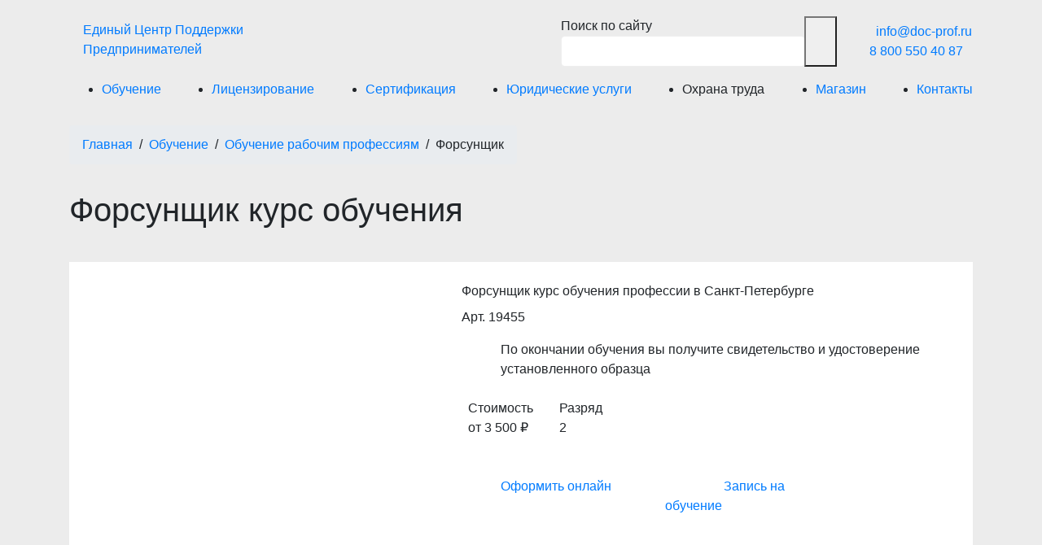

--- FILE ---
content_type: text/html; charset=UTF-8
request_url: https://doc-prof.ru/forsunshhik/
body_size: 39366
content:
<!DOCTYPE html><html lang="ru" class="chrome"><head><meta charset="utf-8"><meta http-equiv="X-UA-Compatible" content="IE=edge"><meta name="viewport" content="width=device-width, initial-scale=1"><meta name="referrer" content="always"><link rel='stylesheet' href='//stackpath.bootstrapcdn.com/bootstrap/4.3.1/css/bootstrap.min.css' type='text/css' media='all' /><link rel="stylesheet" href="https://cdnjs.cloudflare.com/ajax/libs/animate.css/4.1.1/animate.min.css"/><meta name="yandex-verification" content="0c30789f791c2692" /> <script data-cfasync="false" data-no-defer="1" data-no-minify="1" data-no-optimize="1">var ewww_webp_supported=!1;function check_webp_feature(A,e){var w;e=void 0!==e?e:function(){},ewww_webp_supported?e(ewww_webp_supported):((w=new Image).onload=function(){ewww_webp_supported=0<w.width&&0<w.height,e&&e(ewww_webp_supported)},w.onerror=function(){e&&e(!1)},w.src="data:image/webp;base64,"+{alpha:"UklGRkoAAABXRUJQVlA4WAoAAAAQAAAAAAAAAAAAQUxQSAwAAAARBxAR/Q9ERP8DAABWUDggGAAAABQBAJ0BKgEAAQAAAP4AAA3AAP7mtQAAAA=="}[A])}check_webp_feature("alpha");</script><script data-cfasync="false" data-no-defer="1" data-no-minify="1" data-no-optimize="1">var Arrive=function(c,w){"use strict";if(c.MutationObserver&&"undefined"!=typeof HTMLElement){var r,a=0,u=(r=HTMLElement.prototype.matches||HTMLElement.prototype.webkitMatchesSelector||HTMLElement.prototype.mozMatchesSelector||HTMLElement.prototype.msMatchesSelector,{matchesSelector:function(e,t){return e instanceof HTMLElement&&r.call(e,t)},addMethod:function(e,t,r){var a=e[t];e[t]=function(){return r.length==arguments.length?r.apply(this,arguments):"function"==typeof a?a.apply(this,arguments):void 0}},callCallbacks:function(e,t){t&&t.options.onceOnly&&1==t.firedElems.length&&(e=[e[0]]);for(var r,a=0;r=e[a];a++)r&&r.callback&&r.callback.call(r.elem,r.elem);t&&t.options.onceOnly&&1==t.firedElems.length&&t.me.unbindEventWithSelectorAndCallback.call(t.target,t.selector,t.callback)},checkChildNodesRecursively:function(e,t,r,a){for(var i,n=0;i=e[n];n++)r(i,t,a)&&a.push({callback:t.callback,elem:i}),0<i.childNodes.length&&u.checkChildNodesRecursively(i.childNodes,t,r,a)},mergeArrays:function(e,t){var r,a={};for(r in e)e.hasOwnProperty(r)&&(a[r]=e[r]);for(r in t)t.hasOwnProperty(r)&&(a[r]=t[r]);return a},toElementsArray:function(e){return e=void 0!==e&&("number"!=typeof e.length||e===c)?[e]:e}}),e=(l.prototype.addEvent=function(e,t,r,a){a={target:e,selector:t,options:r,callback:a,firedElems:[]};return this._beforeAdding&&this._beforeAdding(a),this._eventsBucket.push(a),a},l.prototype.removeEvent=function(e){for(var t,r=this._eventsBucket.length-1;t=this._eventsBucket[r];r--)e(t)&&(this._beforeRemoving&&this._beforeRemoving(t),(t=this._eventsBucket.splice(r,1))&&t.length&&(t[0].callback=null))},l.prototype.beforeAdding=function(e){this._beforeAdding=e},l.prototype.beforeRemoving=function(e){this._beforeRemoving=e},l),t=function(i,n){var o=new e,l=this,s={fireOnAttributesModification:!1};return o.beforeAdding(function(t){var e=t.target;e!==c.document&&e!==c||(e=document.getElementsByTagName("html")[0]);var r=new MutationObserver(function(e){n.call(this,e,t)}),a=i(t.options);r.observe(e,a),t.observer=r,t.me=l}),o.beforeRemoving(function(e){e.observer.disconnect()}),this.bindEvent=function(e,t,r){t=u.mergeArrays(s,t);for(var a=u.toElementsArray(this),i=0;i<a.length;i++)o.addEvent(a[i],e,t,r)},this.unbindEvent=function(){var r=u.toElementsArray(this);o.removeEvent(function(e){for(var t=0;t<r.length;t++)if(this===w||e.target===r[t])return!0;return!1})},this.unbindEventWithSelectorOrCallback=function(r){var a=u.toElementsArray(this),i=r,e="function"==typeof r?function(e){for(var t=0;t<a.length;t++)if((this===w||e.target===a[t])&&e.callback===i)return!0;return!1}:function(e){for(var t=0;t<a.length;t++)if((this===w||e.target===a[t])&&e.selector===r)return!0;return!1};o.removeEvent(e)},this.unbindEventWithSelectorAndCallback=function(r,a){var i=u.toElementsArray(this);o.removeEvent(function(e){for(var t=0;t<i.length;t++)if((this===w||e.target===i[t])&&e.selector===r&&e.callback===a)return!0;return!1})},this},i=new function(){var s={fireOnAttributesModification:!1,onceOnly:!1,existing:!1};function n(e,t,r){return!(!u.matchesSelector(e,t.selector)||(e._id===w&&(e._id=a++),-1!=t.firedElems.indexOf(e._id)))&&(t.firedElems.push(e._id),!0)}var c=(i=new t(function(e){var t={attributes:!1,childList:!0,subtree:!0};return e.fireOnAttributesModification&&(t.attributes=!0),t},function(e,i){e.forEach(function(e){var t=e.addedNodes,r=e.target,a=[];null!==t&&0<t.length?u.checkChildNodesRecursively(t,i,n,a):"attributes"===e.type&&n(r,i)&&a.push({callback:i.callback,elem:r}),u.callCallbacks(a,i)})})).bindEvent;return i.bindEvent=function(e,t,r){t=void 0===r?(r=t,s):u.mergeArrays(s,t);var a=u.toElementsArray(this);if(t.existing){for(var i=[],n=0;n<a.length;n++)for(var o=a[n].querySelectorAll(e),l=0;l<o.length;l++)i.push({callback:r,elem:o[l]});if(t.onceOnly&&i.length)return r.call(i[0].elem,i[0].elem);setTimeout(u.callCallbacks,1,i)}c.call(this,e,t,r)},i},o=new function(){var a={};function i(e,t){return u.matchesSelector(e,t.selector)}var n=(o=new t(function(){return{childList:!0,subtree:!0}},function(e,r){e.forEach(function(e){var t=e.removedNodes,e=[];null!==t&&0<t.length&&u.checkChildNodesRecursively(t,r,i,e),u.callCallbacks(e,r)})})).bindEvent;return o.bindEvent=function(e,t,r){t=void 0===r?(r=t,a):u.mergeArrays(a,t),n.call(this,e,t,r)},o};d(HTMLElement.prototype),d(NodeList.prototype),d(HTMLCollection.prototype),d(HTMLDocument.prototype),d(Window.prototype);var n={};return s(i,n,"unbindAllArrive"),s(o,n,"unbindAllLeave"),n}function l(){this._eventsBucket=[],this._beforeAdding=null,this._beforeRemoving=null}function s(e,t,r){u.addMethod(t,r,e.unbindEvent),u.addMethod(t,r,e.unbindEventWithSelectorOrCallback),u.addMethod(t,r,e.unbindEventWithSelectorAndCallback)}function d(e){e.arrive=i.bindEvent,s(i,e,"unbindArrive"),e.leave=o.bindEvent,s(o,e,"unbindLeave")}}(window,void 0),ewww_webp_supported=!1;function check_webp_feature(e,t){var r;ewww_webp_supported?t(ewww_webp_supported):((r=new Image).onload=function(){ewww_webp_supported=0<r.width&&0<r.height,t(ewww_webp_supported)},r.onerror=function(){t(!1)},r.src="data:image/webp;base64,"+{alpha:"UklGRkoAAABXRUJQVlA4WAoAAAAQAAAAAAAAAAAAQUxQSAwAAAARBxAR/Q9ERP8DAABWUDggGAAAABQBAJ0BKgEAAQAAAP4AAA3AAP7mtQAAAA==",animation:"UklGRlIAAABXRUJQVlA4WAoAAAASAAAAAAAAAAAAQU5JTQYAAAD/////AABBTk1GJgAAAAAAAAAAAAAAAAAAAGQAAABWUDhMDQAAAC8AAAAQBxAREYiI/gcA"}[e])}function ewwwLoadImages(e){if(e){for(var t=document.querySelectorAll(".batch-image img, .image-wrapper a, .ngg-pro-masonry-item a, .ngg-galleria-offscreen-seo-wrapper a"),r=0,a=t.length;r<a;r++)ewwwAttr(t[r],"data-src",t[r].getAttribute("data-webp")),ewwwAttr(t[r],"data-thumbnail",t[r].getAttribute("data-webp-thumbnail"));for(var i=document.querySelectorAll("div.woocommerce-product-gallery__image"),r=0,a=i.length;r<a;r++)ewwwAttr(i[r],"data-thumb",i[r].getAttribute("data-webp-thumb"))}for(var n=document.querySelectorAll("video"),r=0,a=n.length;r<a;r++)ewwwAttr(n[r],"poster",e?n[r].getAttribute("data-poster-webp"):n[r].getAttribute("data-poster-image"));for(var o,l=document.querySelectorAll("img.ewww_webp_lazy_load"),r=0,a=l.length;r<a;r++)e&&(ewwwAttr(l[r],"data-lazy-srcset",l[r].getAttribute("data-lazy-srcset-webp")),ewwwAttr(l[r],"data-srcset",l[r].getAttribute("data-srcset-webp")),ewwwAttr(l[r],"data-lazy-src",l[r].getAttribute("data-lazy-src-webp")),ewwwAttr(l[r],"data-src",l[r].getAttribute("data-src-webp")),ewwwAttr(l[r],"data-orig-file",l[r].getAttribute("data-webp-orig-file")),ewwwAttr(l[r],"data-medium-file",l[r].getAttribute("data-webp-medium-file")),ewwwAttr(l[r],"data-large-file",l[r].getAttribute("data-webp-large-file")),null!=(o=l[r].getAttribute("srcset"))&&!1!==o&&o.includes("R0lGOD")&&ewwwAttr(l[r],"src",l[r].getAttribute("data-lazy-src-webp"))),l[r].className=l[r].className.replace(/\bewww_webp_lazy_load\b/,"");for(var s=document.querySelectorAll(".ewww_webp"),r=0,a=s.length;r<a;r++)e?(ewwwAttr(s[r],"srcset",s[r].getAttribute("data-srcset-webp")),ewwwAttr(s[r],"src",s[r].getAttribute("data-src-webp")),ewwwAttr(s[r],"data-orig-file",s[r].getAttribute("data-webp-orig-file")),ewwwAttr(s[r],"data-medium-file",s[r].getAttribute("data-webp-medium-file")),ewwwAttr(s[r],"data-large-file",s[r].getAttribute("data-webp-large-file")),ewwwAttr(s[r],"data-large_image",s[r].getAttribute("data-webp-large_image")),ewwwAttr(s[r],"data-src",s[r].getAttribute("data-webp-src"))):(ewwwAttr(s[r],"srcset",s[r].getAttribute("data-srcset-img")),ewwwAttr(s[r],"src",s[r].getAttribute("data-src-img"))),s[r].className=s[r].className.replace(/\bewww_webp\b/,"ewww_webp_loaded");window.jQuery&&jQuery.fn.isotope&&jQuery.fn.imagesLoaded&&(jQuery(".fusion-posts-container-infinite").imagesLoaded(function(){jQuery(".fusion-posts-container-infinite").hasClass("isotope")&&jQuery(".fusion-posts-container-infinite").isotope()}),jQuery(".fusion-portfolio:not(.fusion-recent-works) .fusion-portfolio-wrapper").imagesLoaded(function(){jQuery(".fusion-portfolio:not(.fusion-recent-works) .fusion-portfolio-wrapper").isotope()}))}function ewwwWebPInit(e){ewwwLoadImages(e),ewwwNggLoadGalleries(e),document.arrive(".ewww_webp",function(){ewwwLoadImages(e)}),document.arrive(".ewww_webp_lazy_load",function(){ewwwLoadImages(e)}),document.arrive("videos",function(){ewwwLoadImages(e)}),"loading"==document.readyState?document.addEventListener("DOMContentLoaded",ewwwJSONParserInit):("undefined"!=typeof galleries&&ewwwNggParseGalleries(e),ewwwWooParseVariations(e))}function ewwwAttr(e,t,r){null!=r&&!1!==r&&e.setAttribute(t,r)}function ewwwJSONParserInit(){"undefined"!=typeof galleries&&check_webp_feature("alpha",ewwwNggParseGalleries),check_webp_feature("alpha",ewwwWooParseVariations)}function ewwwWooParseVariations(e){if(e)for(var t=document.querySelectorAll("form.variations_form"),r=0,a=t.length;r<a;r++){var i=t[r].getAttribute("data-product_variations"),n=!1;try{for(var o in i=JSON.parse(i))void 0!==i[o]&&void 0!==i[o].image&&(void 0!==i[o].image.src_webp&&(i[o].image.src=i[o].image.src_webp,n=!0),void 0!==i[o].image.srcset_webp&&(i[o].image.srcset=i[o].image.srcset_webp,n=!0),void 0!==i[o].image.full_src_webp&&(i[o].image.full_src=i[o].image.full_src_webp,n=!0),void 0!==i[o].image.gallery_thumbnail_src_webp&&(i[o].image.gallery_thumbnail_src=i[o].image.gallery_thumbnail_src_webp,n=!0),void 0!==i[o].image.thumb_src_webp&&(i[o].image.thumb_src=i[o].image.thumb_src_webp,n=!0));n&&ewwwAttr(t[r],"data-product_variations",JSON.stringify(i))}catch(e){}}}function ewwwNggParseGalleries(e){if(e)for(var t in galleries){var r=galleries[t];galleries[t].images_list=ewwwNggParseImageList(r.images_list)}}function ewwwNggLoadGalleries(e){e&&document.addEventListener("ngg.galleria.themeadded",function(e,t){window.ngg_galleria._create_backup=window.ngg_galleria.create,window.ngg_galleria.create=function(e,t){var r=$(e).data("id");return galleries["gallery_"+r].images_list=ewwwNggParseImageList(galleries["gallery_"+r].images_list),window.ngg_galleria._create_backup(e,t)}})}function ewwwNggParseImageList(e){for(var t in e){var r=e[t];if(void 0!==r["image-webp"]&&(e[t].image=r["image-webp"],delete e[t]["image-webp"]),void 0!==r["thumb-webp"]&&(e[t].thumb=r["thumb-webp"],delete e[t]["thumb-webp"]),void 0!==r.full_image_webp&&(e[t].full_image=r.full_image_webp,delete e[t].full_image_webp),void 0!==r.srcsets)for(var a in r.srcsets)nggSrcset=r.srcsets[a],void 0!==r.srcsets[a+"-webp"]&&(e[t].srcsets[a]=r.srcsets[a+"-webp"],delete e[t].srcsets[a+"-webp"]);if(void 0!==r.full_srcsets)for(var i in r.full_srcsets)nggFSrcset=r.full_srcsets[i],void 0!==r.full_srcsets[i+"-webp"]&&(e[t].full_srcsets[i]=r.full_srcsets[i+"-webp"],delete e[t].full_srcsets[i+"-webp"])}return e}check_webp_feature("alpha",ewwwWebPInit);</script><title>Форсунщик обучение - ЕЦПП</title><link rel="stylesheet" href="https://doc-prof.ru/wp-content/cache/min/1/94d59374f4745798ba183ce6d132a420.css" data-minify="1" /><meta name='robots' content='max-image-preview:large' /><style>img:is([sizes="auto" i],[sizes^="auto," i]){contain-intrinsic-size:3000px 1500px}</style><meta name="description" content="Форсунщик профессиональная переподготовка от учебного центра ЕЦПП. Запишитесь на дистанционное обучение на нашем сайте."/><meta name="robots" content="max-snippet:-1, max-image-preview:large, max-video-preview:-1"/><link rel="canonical" href="https://doc-prof.ru/forsunshhik/" /><meta property="og:locale" content="ru_RU" /><meta property="og:type" content="article" /><meta property="og:title" content="Форсунщик обучение - ЕЦПП" /><meta property="og:description" content="Форсунщик профессиональная переподготовка от учебного центра ЕЦПП. Запишитесь на дистанционное обучение на нашем сайте." /><meta property="og:url" content="https://doc-prof.ru/forsunshhik/" /><meta property="og:site_name" content="ЕЦПП" /><meta name="twitter:card" content="summary_large_image" /><meta name="twitter:description" content="Форсунщик профессиональная переподготовка от учебного центра ЕЦПП. Запишитесь на дистанционное обучение на нашем сайте." /><meta name="twitter:title" content="Форсунщик обучение - ЕЦПП" /> <script type='application/ld+json' class='yoast-schema-graph yoast-schema-graph--main'>{"@context":"https://schema.org","@graph":[{"@type":"Organization","@id":"https://doc-prof.ru/#organization","name":"\u0415\u0426\u041f\u041f","url":"https://doc-prof.ru/","sameAs":[],"logo":{"@type":"ImageObject","@id":"https://doc-prof.ru/#logo","url":"https://doc-prof.ru/wp-content/uploads/2019/07/logo.svg","width":62,"height":45,"caption":"\u0415\u0426\u041f\u041f"},"image":{"@id":"https://doc-prof.ru/#logo"}},{"@type":"WebSite","@id":"https://doc-prof.ru/#website","url":"https://doc-prof.ru/","name":"\u0415\u0426\u041f\u041f","publisher":{"@id":"https://doc-prof.ru/#organization"},"potentialAction":{"@type":"SearchAction","target":"https://doc-prof.ru/?s={search_term_string}","query-input":"required name=search_term_string"}},{"@type":"WebPage","@id":"https://doc-prof.ru/forsunshhik/#webpage","url":"https://doc-prof.ru/forsunshhik/","inLanguage":"ru-RU","name":"\u0424\u043e\u0440\u0441\u0443\u043d\u0449\u0438\u043a \u043e\u0431\u0443\u0447\u0435\u043d\u0438\u0435 - \u0415\u0426\u041f\u041f","isPartOf":{"@id":"https://doc-prof.ru/#website"},"datePublished":"2019-07-16T17:17:29+03:00","dateModified":"2019-07-16T17:17:29+03:00","description":"\u0424\u043e\u0440\u0441\u0443\u043d\u0449\u0438\u043a \u043f\u0440\u043e\u0444\u0435\u0441\u0441\u0438\u043e\u043d\u0430\u043b\u044c\u043d\u0430\u044f \u043f\u0435\u0440\u0435\u043f\u043e\u0434\u0433\u043e\u0442\u043e\u0432\u043a\u0430 \u043e\u0442 \u0443\u0447\u0435\u0431\u043d\u043e\u0433\u043e \u0446\u0435\u043d\u0442\u0440\u0430 \u0415\u0426\u041f\u041f. \u0417\u0430\u043f\u0438\u0448\u0438\u0442\u0435\u0441\u044c \u043d\u0430 \u0434\u0438\u0441\u0442\u0430\u043d\u0446\u0438\u043e\u043d\u043d\u043e\u0435 \u043e\u0431\u0443\u0447\u0435\u043d\u0438\u0435 \u043d\u0430 \u043d\u0430\u0448\u0435\u043c \u0441\u0430\u0439\u0442\u0435."}]}</script> <link rel='dns-prefetch' href='//code.jquery.com' /><link rel='dns-prefetch' href='//cdnjs.cloudflare.com' /><link rel='dns-prefetch' href='//stackpath.bootstrapcdn.com' /><link rel='dns-prefetch' href='//fonts.googleapis.com' /><style id='classic-theme-styles-inline-css' type='text/css'>
/*! This file is auto-generated */
.wp-block-button__link{color:#fff;background-color:#32373c;border-radius:9999px;box-shadow:none;text-decoration:none;padding:calc(.667em + 2px) calc(1.333em + 2px);font-size:1.125em}.wp-block-file__button{background:#32373c;color:#fff;text-decoration:none}</style><style id='filebird-block-filebird-gallery-style-inline-css' type='text/css'>ul.filebird-block-filebird-gallery{margin:auto!important;padding:0!important;width:100%}ul.filebird-block-filebird-gallery.layout-grid{display:grid;grid-gap:20px;align-items:stretch;grid-template-columns:repeat(var(--columns),1fr);justify-items:stretch}ul.filebird-block-filebird-gallery.layout-grid li img{border:1px solid #ccc;box-shadow:2px 2px 6px 0 rgba(0,0,0,.3);height:100%;max-width:100%;-o-object-fit:cover;object-fit:cover;width:100%}ul.filebird-block-filebird-gallery.layout-masonry{-moz-column-count:var(--columns);-moz-column-gap:var(--space);column-gap:var(--space);-moz-column-width:var(--min-width);columns:var(--min-width) var(--columns);display:block;overflow:auto}ul.filebird-block-filebird-gallery.layout-masonry li{margin-bottom:var(--space)}ul.filebird-block-filebird-gallery li{list-style:none}ul.filebird-block-filebird-gallery li figure{height:100%;margin:0;padding:0;position:relative;width:100%}ul.filebird-block-filebird-gallery li figure figcaption{background:linear-gradient(0deg,rgba(0,0,0,.7),rgba(0,0,0,.3) 70%,transparent);bottom:0;box-sizing:border-box;color:#fff;font-size:.8em;margin:0;max-height:100%;overflow:auto;padding:3em .77em .7em;position:absolute;text-align:center;width:100%;z-index:2}ul.filebird-block-filebird-gallery li figure figcaption a{color:inherit}</style><style id='global-styles-inline-css' type='text/css'>:root{--wp--preset--aspect-ratio--square:1;--wp--preset--aspect-ratio--4-3:4/3;--wp--preset--aspect-ratio--3-4:3/4;--wp--preset--aspect-ratio--3-2:3/2;--wp--preset--aspect-ratio--2-3:2/3;--wp--preset--aspect-ratio--16-9:16/9;--wp--preset--aspect-ratio--9-16:9/16;--wp--preset--color--black:#000;--wp--preset--color--cyan-bluish-gray:#abb8c3;--wp--preset--color--white:#fff;--wp--preset--color--pale-pink:#f78da7;--wp--preset--color--vivid-red:#cf2e2e;--wp--preset--color--luminous-vivid-orange:#ff6900;--wp--preset--color--luminous-vivid-amber:#fcb900;--wp--preset--color--light-green-cyan:#7bdcb5;--wp--preset--color--vivid-green-cyan:#00d084;--wp--preset--color--pale-cyan-blue:#8ed1fc;--wp--preset--color--vivid-cyan-blue:#0693e3;--wp--preset--color--vivid-purple:#9b51e0;--wp--preset--gradient--vivid-cyan-blue-to-vivid-purple:linear-gradient(135deg,rgba(6,147,227,1) 0%,rgb(155,81,224) 100%);--wp--preset--gradient--light-green-cyan-to-vivid-green-cyan:linear-gradient(135deg,rgb(122,220,180) 0%,rgb(0,208,130) 100%);--wp--preset--gradient--luminous-vivid-amber-to-luminous-vivid-orange:linear-gradient(135deg,rgba(252,185,0,1) 0%,rgba(255,105,0,1) 100%);--wp--preset--gradient--luminous-vivid-orange-to-vivid-red:linear-gradient(135deg,rgba(255,105,0,1) 0%,rgb(207,46,46) 100%);--wp--preset--gradient--very-light-gray-to-cyan-bluish-gray:linear-gradient(135deg,rgb(238,238,238) 0%,rgb(169,184,195) 100%);--wp--preset--gradient--cool-to-warm-spectrum:linear-gradient(135deg,rgb(74,234,220) 0%,rgb(151,120,209) 20%,rgb(207,42,186) 40%,rgb(238,44,130) 60%,rgb(251,105,98) 80%,rgb(254,248,76) 100%);--wp--preset--gradient--blush-light-purple:linear-gradient(135deg,rgb(255,206,236) 0%,rgb(152,150,240) 100%);--wp--preset--gradient--blush-bordeaux:linear-gradient(135deg,rgb(254,205,165) 0%,rgb(254,45,45) 50%,rgb(107,0,62) 100%);--wp--preset--gradient--luminous-dusk:linear-gradient(135deg,rgb(255,203,112) 0%,rgb(199,81,192) 50%,rgb(65,88,208) 100%);--wp--preset--gradient--pale-ocean:linear-gradient(135deg,rgb(255,245,203) 0%,rgb(182,227,212) 50%,rgb(51,167,181) 100%);--wp--preset--gradient--electric-grass:linear-gradient(135deg,rgb(202,248,128) 0%,rgb(113,206,126) 100%);--wp--preset--gradient--midnight:linear-gradient(135deg,rgb(2,3,129) 0%,rgb(40,116,252) 100%);--wp--preset--font-size--small:13px;--wp--preset--font-size--medium:20px;--wp--preset--font-size--large:36px;--wp--preset--font-size--x-large:42px;--wp--preset--spacing--20:.44rem;--wp--preset--spacing--30:.67rem;--wp--preset--spacing--40:1rem;--wp--preset--spacing--50:1.5rem;--wp--preset--spacing--60:2.25rem;--wp--preset--spacing--70:3.38rem;--wp--preset--spacing--80:5.06rem;--wp--preset--shadow--natural:6px 6px 9px rgba(0,0,0,.2);--wp--preset--shadow--deep:12px 12px 50px rgba(0,0,0,.4);--wp--preset--shadow--sharp:6px 6px 0 rgba(0,0,0,.2);--wp--preset--shadow--outlined:6px 6px 0 -3px rgba(255,255,255,1),6px 6px rgba(0,0,0,1);--wp--preset--shadow--crisp:6px 6px 0 rgba(0,0,0,1)}:where(.is-layout-flex){gap:.5em}:where(.is-layout-grid){gap:.5em}body .is-layout-flex{display:flex}.is-layout-flex{flex-wrap:wrap;align-items:center}.is-layout-flex>:is(*,div){margin:0}body .is-layout-grid{display:grid}.is-layout-grid>:is(*,div){margin:0}:where(.wp-block-columns.is-layout-flex){gap:2em}:where(.wp-block-columns.is-layout-grid){gap:2em}:where(.wp-block-post-template.is-layout-flex){gap:1.25em}:where(.wp-block-post-template.is-layout-grid){gap:1.25em}.has-black-color{color:var(--wp--preset--color--black)!important}.has-cyan-bluish-gray-color{color:var(--wp--preset--color--cyan-bluish-gray)!important}.has-white-color{color:var(--wp--preset--color--white)!important}.has-pale-pink-color{color:var(--wp--preset--color--pale-pink)!important}.has-vivid-red-color{color:var(--wp--preset--color--vivid-red)!important}.has-luminous-vivid-orange-color{color:var(--wp--preset--color--luminous-vivid-orange)!important}.has-luminous-vivid-amber-color{color:var(--wp--preset--color--luminous-vivid-amber)!important}.has-light-green-cyan-color{color:var(--wp--preset--color--light-green-cyan)!important}.has-vivid-green-cyan-color{color:var(--wp--preset--color--vivid-green-cyan)!important}.has-pale-cyan-blue-color{color:var(--wp--preset--color--pale-cyan-blue)!important}.has-vivid-cyan-blue-color{color:var(--wp--preset--color--vivid-cyan-blue)!important}.has-vivid-purple-color{color:var(--wp--preset--color--vivid-purple)!important}.has-black-background-color{background-color:var(--wp--preset--color--black)!important}.has-cyan-bluish-gray-background-color{background-color:var(--wp--preset--color--cyan-bluish-gray)!important}.has-white-background-color{background-color:var(--wp--preset--color--white)!important}.has-pale-pink-background-color{background-color:var(--wp--preset--color--pale-pink)!important}.has-vivid-red-background-color{background-color:var(--wp--preset--color--vivid-red)!important}.has-luminous-vivid-orange-background-color{background-color:var(--wp--preset--color--luminous-vivid-orange)!important}.has-luminous-vivid-amber-background-color{background-color:var(--wp--preset--color--luminous-vivid-amber)!important}.has-light-green-cyan-background-color{background-color:var(--wp--preset--color--light-green-cyan)!important}.has-vivid-green-cyan-background-color{background-color:var(--wp--preset--color--vivid-green-cyan)!important}.has-pale-cyan-blue-background-color{background-color:var(--wp--preset--color--pale-cyan-blue)!important}.has-vivid-cyan-blue-background-color{background-color:var(--wp--preset--color--vivid-cyan-blue)!important}.has-vivid-purple-background-color{background-color:var(--wp--preset--color--vivid-purple)!important}.has-black-border-color{border-color:var(--wp--preset--color--black)!important}.has-cyan-bluish-gray-border-color{border-color:var(--wp--preset--color--cyan-bluish-gray)!important}.has-white-border-color{border-color:var(--wp--preset--color--white)!important}.has-pale-pink-border-color{border-color:var(--wp--preset--color--pale-pink)!important}.has-vivid-red-border-color{border-color:var(--wp--preset--color--vivid-red)!important}.has-luminous-vivid-orange-border-color{border-color:var(--wp--preset--color--luminous-vivid-orange)!important}.has-luminous-vivid-amber-border-color{border-color:var(--wp--preset--color--luminous-vivid-amber)!important}.has-light-green-cyan-border-color{border-color:var(--wp--preset--color--light-green-cyan)!important}.has-vivid-green-cyan-border-color{border-color:var(--wp--preset--color--vivid-green-cyan)!important}.has-pale-cyan-blue-border-color{border-color:var(--wp--preset--color--pale-cyan-blue)!important}.has-vivid-cyan-blue-border-color{border-color:var(--wp--preset--color--vivid-cyan-blue)!important}.has-vivid-purple-border-color{border-color:var(--wp--preset--color--vivid-purple)!important}.has-vivid-cyan-blue-to-vivid-purple-gradient-background{background:var(--wp--preset--gradient--vivid-cyan-blue-to-vivid-purple)!important}.has-light-green-cyan-to-vivid-green-cyan-gradient-background{background:var(--wp--preset--gradient--light-green-cyan-to-vivid-green-cyan)!important}.has-luminous-vivid-amber-to-luminous-vivid-orange-gradient-background{background:var(--wp--preset--gradient--luminous-vivid-amber-to-luminous-vivid-orange)!important}.has-luminous-vivid-orange-to-vivid-red-gradient-background{background:var(--wp--preset--gradient--luminous-vivid-orange-to-vivid-red)!important}.has-very-light-gray-to-cyan-bluish-gray-gradient-background{background:var(--wp--preset--gradient--very-light-gray-to-cyan-bluish-gray)!important}.has-cool-to-warm-spectrum-gradient-background{background:var(--wp--preset--gradient--cool-to-warm-spectrum)!important}.has-blush-light-purple-gradient-background{background:var(--wp--preset--gradient--blush-light-purple)!important}.has-blush-bordeaux-gradient-background{background:var(--wp--preset--gradient--blush-bordeaux)!important}.has-luminous-dusk-gradient-background{background:var(--wp--preset--gradient--luminous-dusk)!important}.has-pale-ocean-gradient-background{background:var(--wp--preset--gradient--pale-ocean)!important}.has-electric-grass-gradient-background{background:var(--wp--preset--gradient--electric-grass)!important}.has-midnight-gradient-background{background:var(--wp--preset--gradient--midnight)!important}.has-small-font-size{font-size:var(--wp--preset--font-size--small)!important}.has-medium-font-size{font-size:var(--wp--preset--font-size--medium)!important}.has-large-font-size{font-size:var(--wp--preset--font-size--large)!important}.has-x-large-font-size{font-size:var(--wp--preset--font-size--x-large)!important}:where(.wp-block-post-template.is-layout-flex){gap:1.25em}:where(.wp-block-post-template.is-layout-grid){gap:1.25em}:where(.wp-block-columns.is-layout-flex){gap:2em}:where(.wp-block-columns.is-layout-grid){gap:2em}:root :where(.wp-block-pullquote){font-size:1.5em;line-height:1.6}</style><link rel='stylesheet' id='woocommerce-smallscreen-css' href='https://doc-prof.ru/wp-content/cache/busting/1/wp-content/plugins/woocommerce/assets/css/woocommerce-smallscreen-7.0.0.css' type='text/css' media='only screen and (max-width: 768px)' /><style id='woocommerce-inline-inline-css' type='text/css'>.woocommerce form .form-row .required{visibility:visible}</style><link rel='stylesheet' id='fonts-googleapis-com-css' href='//fonts.googleapis.com/css?family=Montserrat%3A400%2C500%2C600%2C700%2C700i%7COpen+Sans%7CRoboto+Condensed&#038;display=swap&#038;subset=cyrillic&#038;ver=6.8.3' type='text/css' media='all' /><link rel='stylesheet' id='jquery-ui-css-css' href='//code.jquery.com/ui/1.12.0/themes/smoothness/jquery-ui.css?ver=6.8.3' type='text/css' media='all' /> <script type="text/javascript" id="cookie-law-info-js-extra">/* <![CDATA[ */ var _ckyConfig = {"_ipData":[],"_assetsURL":"https:\/\/doc-prof.ru\/wp-content\/plugins\/cookie-law-info\/lite\/frontend\/images\/","_publicURL":"https:\/\/doc-prof.ru","_expiry":"1","_categories":[{"name":"Necessary","slug":"necessary","isNecessary":true,"ccpaDoNotSell":true,"cookies":[],"active":true,"defaultConsent":{"gdpr":true,"ccpa":true}},{"name":"Functional","slug":"functional","isNecessary":false,"ccpaDoNotSell":true,"cookies":[],"active":true,"defaultConsent":{"gdpr":false,"ccpa":false}},{"name":"Analytics","slug":"analytics","isNecessary":false,"ccpaDoNotSell":true,"cookies":[],"active":true,"defaultConsent":{"gdpr":false,"ccpa":false}},{"name":"Performance","slug":"performance","isNecessary":false,"ccpaDoNotSell":true,"cookies":[],"active":true,"defaultConsent":{"gdpr":false,"ccpa":false}},{"name":"Advertisement","slug":"advertisement","isNecessary":false,"ccpaDoNotSell":true,"cookies":[],"active":true,"defaultConsent":{"gdpr":false,"ccpa":false}}],"_activeLaw":"gdpr","_rootDomain":"","_block":"1","_showBanner":"1","_bannerConfig":{"settings":{"type":"box","preferenceCenterType":"popup","position":"bottom-left","applicableLaw":"gdpr"},"behaviours":{"reloadBannerOnAccept":false,"loadAnalyticsByDefault":false,"animations":{"onLoad":"animate","onHide":"sticky"}},"config":{"revisitConsent":{"status":false,"tag":"revisit-consent","position":"bottom-left","meta":{"url":"#"},"styles":{"background-color":"#0056A7"},"elements":{"title":{"type":"text","tag":"revisit-consent-title","status":true,"styles":{"color":"#0056a7"}}}},"preferenceCenter":{"toggle":{"status":true,"tag":"detail-category-toggle","type":"toggle","states":{"active":{"styles":{"background-color":"#1863DC"}},"inactive":{"styles":{"background-color":"#D0D5D2"}}}}},"categoryPreview":{"status":false,"toggle":{"status":true,"tag":"detail-category-preview-toggle","type":"toggle","states":{"active":{"styles":{"background-color":"#1863DC"}},"inactive":{"styles":{"background-color":"#D0D5D2"}}}}},"videoPlaceholder":{"status":true,"styles":{"background-color":"#000000","border-color":"#000000","color":"#ffffff"}},"readMore":{"status":false,"tag":"readmore-button","type":"link","meta":{"noFollow":true,"newTab":true},"styles":{"color":"#EE3F58","background-color":"transparent","border-color":"transparent"}},"auditTable":{"status":false},"optOption":{"status":true,"toggle":{"status":true,"tag":"optout-option-toggle","type":"toggle","states":{"active":{"styles":{"background-color":"#1863dc"}},"inactive":{"styles":{"background-color":"#FFFFFF"}}}}}}},"_version":"3.2.10","_logConsent":"1","_tags":[{"tag":"accept-button","styles":{"color":"#FFFFFF","background-color":"#EE3F58","border-color":"#EE3F58"}},{"tag":"reject-button","styles":{"color":"#1863DC","background-color":"transparent","border-color":"#1863DC"}},{"tag":"settings-button","styles":{"color":"#1863DC","background-color":"transparent","border-color":"#1863DC"}},{"tag":"readmore-button","styles":{"color":"#EE3F58","background-color":"transparent","border-color":"transparent"}},{"tag":"donotsell-button","styles":{"color":"#1863DC","background-color":"transparent","border-color":"transparent"}},{"tag":"accept-button","styles":{"color":"#FFFFFF","background-color":"#EE3F58","border-color":"#EE3F58"}},{"tag":"revisit-consent","styles":{"background-color":"#0056A7"}}],"_shortCodes":[{"key":"cky_readmore","content":"<a href=\"#\" class=\"cky-policy\" aria-label=\"\" target=\"_blank\" rel=\"noopener\" data-cky-tag=\"readmore-button\"><\/a>","tag":"readmore-button","status":false,"attributes":{"rel":"nofollow","target":"_blank"}},{"key":"cky_show_desc","content":"<button class=\"cky-show-desc-btn\" data-cky-tag=\"show-desc-button\" aria-label=\"\"><\/button>","tag":"show-desc-button","status":true,"attributes":[]},{"key":"cky_hide_desc","content":"<button class=\"cky-show-desc-btn\" data-cky-tag=\"hide-desc-button\" aria-label=\"\"><\/button>","tag":"hide-desc-button","status":true,"attributes":[]},{"key":"cky_category_toggle_label","content":"[cky_{{status}}_category_label] [cky_preference_{{category_slug}}_title]","tag":"","status":true,"attributes":[]},{"key":"cky_enable_category_label","content":"Enable","tag":"","status":true,"attributes":[]},{"key":"cky_disable_category_label","content":"Disable","tag":"","status":true,"attributes":[]},{"key":"cky_video_placeholder","content":"<div class=\"video-placeholder-normal\" data-cky-tag=\"video-placeholder\" id=\"[UNIQUEID]\"><p class=\"video-placeholder-text-normal\" data-cky-tag=\"placeholder-title\">Please accept cookies to access this content<\/p><\/div>","tag":"","status":true,"attributes":[]},{"key":"cky_enable_optout_label","content":"Enable","tag":"","status":true,"attributes":[]},{"key":"cky_disable_optout_label","content":"Disable","tag":"","status":true,"attributes":[]},{"key":"cky_optout_toggle_label","content":"[cky_{{status}}_optout_label] [cky_optout_option_title]","tag":"","status":true,"attributes":[]},{"key":"cky_optout_option_title","content":"Do Not Sell or Share My Personal Information","tag":"","status":true,"attributes":[]},{"key":"cky_optout_close_label","content":"Close","tag":"","status":true,"attributes":[]}],"_rtl":"","_language":"en","_providersToBlock":[]};
var _ckyStyles = {"css":".cky-overlay{background: #000000; opacity: 0.4; position: fixed; top: 0; left: 0; width: 100%; height: 100%; z-index: 99999999;}.cky-hide{display: none;}.cky-btn-revisit-wrapper{display: flex; align-items: center; justify-content: center; background: #0056a7; width: 45px; height: 45px; border-radius: 50%; position: fixed; z-index: 999999; cursor: pointer;}.cky-revisit-bottom-left{bottom: 15px; left: 15px;}.cky-revisit-bottom-right{bottom: 15px; right: 15px;}.cky-btn-revisit-wrapper .cky-btn-revisit{display: flex; align-items: center; justify-content: center; background: none; border: none; cursor: pointer; position: relative; margin: 0; padding: 0;}.cky-btn-revisit-wrapper .cky-btn-revisit img{max-width: fit-content; margin: 0; height: 30px; width: 30px;}.cky-revisit-bottom-left:hover::before{content: attr(data-tooltip); position: absolute; background: #4e4b66; color: #ffffff; left: calc(100% + 7px); font-size: 12px; line-height: 16px; width: max-content; padding: 4px 8px; border-radius: 4px;}.cky-revisit-bottom-left:hover::after{position: absolute; content: \"\"; border: 5px solid transparent; left: calc(100% + 2px); border-left-width: 0; border-right-color: #4e4b66;}.cky-revisit-bottom-right:hover::before{content: attr(data-tooltip); position: absolute; background: #4e4b66; color: #ffffff; right: calc(100% + 7px); font-size: 12px; line-height: 16px; width: max-content; padding: 4px 8px; border-radius: 4px;}.cky-revisit-bottom-right:hover::after{position: absolute; content: \"\"; border: 5px solid transparent; right: calc(100% + 2px); border-right-width: 0; border-left-color: #4e4b66;}.cky-revisit-hide{display: none;}.cky-consent-container{position: fixed; width: 440px; box-sizing: border-box; z-index: 9999999; border-radius: 6px;}.cky-consent-container .cky-consent-bar{background: #ffffff; border: 1px solid; padding: 20px 26px; box-shadow: 0 -1px 10px 0 #acabab4d; border-radius: 6px;}.cky-box-bottom-left{bottom: 40px; left: 40px;}.cky-box-bottom-right{bottom: 40px; right: 40px;}.cky-box-top-left{top: 40px; left: 40px;}.cky-box-top-right{top: 40px; right: 40px;}.cky-custom-brand-logo-wrapper .cky-custom-brand-logo{width: 100px; height: auto; margin: 0 0 12px 0;}.cky-notice .cky-title{color: #212121; font-weight: 700; font-size: 18px; line-height: 24px; margin: 0 0 12px 0;}.cky-notice-des *,.cky-preference-content-wrapper *,.cky-accordion-header-des *,.cky-gpc-wrapper .cky-gpc-desc *{font-size: 14px;}.cky-notice-des{color: #212121; font-size: 14px; line-height: 24px; font-weight: 400;}.cky-notice-des img{height: 25px; width: 25px;}.cky-consent-bar .cky-notice-des p,.cky-gpc-wrapper .cky-gpc-desc p,.cky-preference-body-wrapper .cky-preference-content-wrapper p,.cky-accordion-header-wrapper .cky-accordion-header-des p,.cky-cookie-des-table li div:last-child p{color: inherit; margin-top: 0; overflow-wrap: break-word;}.cky-notice-des P:last-child,.cky-preference-content-wrapper p:last-child,.cky-cookie-des-table li div:last-child p:last-child,.cky-gpc-wrapper .cky-gpc-desc p:last-child{margin-bottom: 0;}.cky-notice-des a.cky-policy,.cky-notice-des button.cky-policy{font-size: 14px; color: #1863dc; white-space: nowrap; cursor: pointer; background: transparent; border: 1px solid; text-decoration: underline;}.cky-notice-des button.cky-policy{padding: 0;}.cky-notice-des a.cky-policy:focus-visible,.cky-notice-des button.cky-policy:focus-visible,.cky-preference-content-wrapper .cky-show-desc-btn:focus-visible,.cky-accordion-header .cky-accordion-btn:focus-visible,.cky-preference-header .cky-btn-close:focus-visible,.cky-switch input[type=\"checkbox\"]:focus-visible,.cky-footer-wrapper a:focus-visible,.cky-btn:focus-visible{outline: 2px solid #1863dc; outline-offset: 2px;}.cky-btn:focus:not(:focus-visible),.cky-accordion-header .cky-accordion-btn:focus:not(:focus-visible),.cky-preference-content-wrapper .cky-show-desc-btn:focus:not(:focus-visible),.cky-btn-revisit-wrapper .cky-btn-revisit:focus:not(:focus-visible),.cky-preference-header .cky-btn-close:focus:not(:focus-visible),.cky-consent-bar .cky-banner-btn-close:focus:not(:focus-visible){outline: 0;}button.cky-show-desc-btn:not(:hover):not(:active){color: #1863dc; background: transparent;}button.cky-accordion-btn:not(:hover):not(:active),button.cky-banner-btn-close:not(:hover):not(:active),button.cky-btn-revisit:not(:hover):not(:active),button.cky-btn-close:not(:hover):not(:active){background: transparent;}.cky-consent-bar button:hover,.cky-modal.cky-modal-open button:hover,.cky-consent-bar button:focus,.cky-modal.cky-modal-open button:focus{text-decoration: none;}.cky-notice-btn-wrapper{display: flex; justify-content: flex-start; align-items: center; flex-wrap: wrap; margin-top: 16px;}.cky-notice-btn-wrapper .cky-btn{text-shadow: none; box-shadow: none;}.cky-btn{flex: auto; max-width: 100%; font-size: 14px; font-family: inherit; line-height: 24px; padding: 8px; font-weight: 500; margin: 0 8px 0 0; border-radius: 2px; cursor: pointer; text-align: center; text-transform: none; min-height: 0;}.cky-btn:hover{opacity: 0.8;}.cky-btn-customize{color: #1863dc; background: transparent; border: 2px solid #1863dc;}.cky-btn-reject{color: #1863dc; background: transparent; border: 2px solid #1863dc;}.cky-btn-accept{background: #1863dc; color: #ffffff; border: 2px solid #1863dc;}.cky-btn:last-child{margin-right: 0;}@media (max-width: 576px){.cky-box-bottom-left{bottom: 0; left: 0;}.cky-box-bottom-right{bottom: 0; right: 0;}.cky-box-top-left{top: 0; left: 0;}.cky-box-top-right{top: 0; right: 0;}}@media (max-width: 440px){.cky-box-bottom-left, .cky-box-bottom-right, .cky-box-top-left, .cky-box-top-right{width: 100%; max-width: 100%;}.cky-consent-container .cky-consent-bar{padding: 20px 0;}.cky-custom-brand-logo-wrapper, .cky-notice .cky-title, .cky-notice-des, .cky-notice-btn-wrapper{padding: 0 24px;}.cky-notice-des{max-height: 40vh; overflow-y: scroll;}.cky-notice-btn-wrapper{flex-direction: column; margin-top: 0;}.cky-btn{width: 100%; margin: 10px 0 0 0;}.cky-notice-btn-wrapper .cky-btn-customize{order: 2;}.cky-notice-btn-wrapper .cky-btn-reject{order: 3;}.cky-notice-btn-wrapper .cky-btn-accept{order: 1; margin-top: 16px;}}@media (max-width: 352px){.cky-notice .cky-title{font-size: 16px;}.cky-notice-des *{font-size: 12px;}.cky-notice-des, .cky-btn{font-size: 12px;}}.cky-modal.cky-modal-open{display: flex; visibility: visible; -webkit-transform: translate(-50%, -50%); -moz-transform: translate(-50%, -50%); -ms-transform: translate(-50%, -50%); -o-transform: translate(-50%, -50%); transform: translate(-50%, -50%); top: 50%; left: 50%; transition: all 1s ease;}.cky-modal{box-shadow: 0 32px 68px rgba(0, 0, 0, 0.3); margin: 0 auto; position: fixed; max-width: 100%; background: #ffffff; top: 50%; box-sizing: border-box; border-radius: 6px; z-index: 999999999; color: #212121; -webkit-transform: translate(-50%, 100%); -moz-transform: translate(-50%, 100%); -ms-transform: translate(-50%, 100%); -o-transform: translate(-50%, 100%); transform: translate(-50%, 100%); visibility: hidden; transition: all 0s ease;}.cky-preference-center{max-height: 79vh; overflow: hidden; width: 845px; overflow: hidden; flex: 1 1 0; display: flex; flex-direction: column; border-radius: 6px;}.cky-preference-header{display: flex; align-items: center; justify-content: space-between; padding: 22px 24px; border-bottom: 1px solid;}.cky-preference-header .cky-preference-title{font-size: 18px; font-weight: 700; line-height: 24px;}.cky-preference-header .cky-btn-close{margin: 0; cursor: pointer; vertical-align: middle; padding: 0; background: none; border: none; width: auto; height: auto; min-height: 0; line-height: 0; text-shadow: none; box-shadow: none;}.cky-preference-header .cky-btn-close img{margin: 0; height: 10px; width: 10px;}.cky-preference-body-wrapper{padding: 0 24px; flex: 1; overflow: auto; box-sizing: border-box;}.cky-preference-content-wrapper,.cky-gpc-wrapper .cky-gpc-desc{font-size: 14px; line-height: 24px; font-weight: 400; padding: 12px 0;}.cky-preference-content-wrapper{border-bottom: 1px solid;}.cky-preference-content-wrapper img{height: 25px; width: 25px;}.cky-preference-content-wrapper .cky-show-desc-btn{font-size: 14px; font-family: inherit; color: #1863dc; text-decoration: none; line-height: 24px; padding: 0; margin: 0; white-space: nowrap; cursor: pointer; background: transparent; border-color: transparent; text-transform: none; min-height: 0; text-shadow: none; box-shadow: none;}.cky-accordion-wrapper{margin-bottom: 10px;}.cky-accordion{border-bottom: 1px solid;}.cky-accordion:last-child{border-bottom: none;}.cky-accordion .cky-accordion-item{display: flex; margin-top: 10px;}.cky-accordion .cky-accordion-body{display: none;}.cky-accordion.cky-accordion-active .cky-accordion-body{display: block; padding: 0 22px; margin-bottom: 16px;}.cky-accordion-header-wrapper{cursor: pointer; width: 100%;}.cky-accordion-item .cky-accordion-header{display: flex; justify-content: space-between; align-items: center;}.cky-accordion-header .cky-accordion-btn{font-size: 16px; font-family: inherit; color: #212121; line-height: 24px; background: none; border: none; font-weight: 700; padding: 0; margin: 0; cursor: pointer; text-transform: none; min-height: 0; text-shadow: none; box-shadow: none;}.cky-accordion-header .cky-always-active{color: #008000; font-weight: 600; line-height: 24px; font-size: 14px;}.cky-accordion-header-des{font-size: 14px; line-height: 24px; margin: 10px 0 16px 0;}.cky-accordion-chevron{margin-right: 22px; position: relative; cursor: pointer;}.cky-accordion-chevron-hide{display: none;}.cky-accordion .cky-accordion-chevron i::before{content: \"\"; position: absolute; border-right: 1.4px solid; border-bottom: 1.4px solid; border-color: inherit; height: 6px; width: 6px; -webkit-transform: rotate(-45deg); -moz-transform: rotate(-45deg); -ms-transform: rotate(-45deg); -o-transform: rotate(-45deg); transform: rotate(-45deg); transition: all 0.2s ease-in-out; top: 8px;}.cky-accordion.cky-accordion-active .cky-accordion-chevron i::before{-webkit-transform: rotate(45deg); -moz-transform: rotate(45deg); -ms-transform: rotate(45deg); -o-transform: rotate(45deg); transform: rotate(45deg);}.cky-audit-table{background: #f4f4f4; border-radius: 6px;}.cky-audit-table .cky-empty-cookies-text{color: inherit; font-size: 12px; line-height: 24px; margin: 0; padding: 10px;}.cky-audit-table .cky-cookie-des-table{font-size: 12px; line-height: 24px; font-weight: normal; padding: 15px 10px; border-bottom: 1px solid; border-bottom-color: inherit; margin: 0;}.cky-audit-table .cky-cookie-des-table:last-child{border-bottom: none;}.cky-audit-table .cky-cookie-des-table li{list-style-type: none; display: flex; padding: 3px 0;}.cky-audit-table .cky-cookie-des-table li:first-child{padding-top: 0;}.cky-cookie-des-table li div:first-child{width: 100px; font-weight: 600; word-break: break-word; word-wrap: break-word;}.cky-cookie-des-table li div:last-child{flex: 1; word-break: break-word; word-wrap: break-word; margin-left: 8px;}.cky-footer-shadow{display: block; width: 100%; height: 40px; background: linear-gradient(180deg, rgba(255, 255, 255, 0) 0%, #ffffff 100%); position: absolute; bottom: calc(100% - 1px);}.cky-footer-wrapper{position: relative;}.cky-prefrence-btn-wrapper{display: flex; flex-wrap: wrap; align-items: center; justify-content: center; padding: 22px 24px; border-top: 1px solid;}.cky-prefrence-btn-wrapper .cky-btn{flex: auto; max-width: 100%; text-shadow: none; box-shadow: none;}.cky-btn-preferences{color: #1863dc; background: transparent; border: 2px solid #1863dc;}.cky-preference-header,.cky-preference-body-wrapper,.cky-preference-content-wrapper,.cky-accordion-wrapper,.cky-accordion,.cky-accordion-wrapper,.cky-footer-wrapper,.cky-prefrence-btn-wrapper{border-color: inherit;}@media (max-width: 845px){.cky-modal{max-width: calc(100% - 16px);}}@media (max-width: 576px){.cky-modal{max-width: 100%;}.cky-preference-center{max-height: 100vh;}.cky-prefrence-btn-wrapper{flex-direction: column;}.cky-accordion.cky-accordion-active .cky-accordion-body{padding-right: 0;}.cky-prefrence-btn-wrapper .cky-btn{width: 100%; margin: 10px 0 0 0;}.cky-prefrence-btn-wrapper .cky-btn-reject{order: 3;}.cky-prefrence-btn-wrapper .cky-btn-accept{order: 1; margin-top: 0;}.cky-prefrence-btn-wrapper .cky-btn-preferences{order: 2;}}@media (max-width: 425px){.cky-accordion-chevron{margin-right: 15px;}.cky-notice-btn-wrapper{margin-top: 0;}.cky-accordion.cky-accordion-active .cky-accordion-body{padding: 0 15px;}}@media (max-width: 352px){.cky-preference-header .cky-preference-title{font-size: 16px;}.cky-preference-header{padding: 16px 24px;}.cky-preference-content-wrapper *, .cky-accordion-header-des *{font-size: 12px;}.cky-preference-content-wrapper, .cky-preference-content-wrapper .cky-show-more, .cky-accordion-header .cky-always-active, .cky-accordion-header-des, .cky-preference-content-wrapper .cky-show-desc-btn, .cky-notice-des a.cky-policy{font-size: 12px;}.cky-accordion-header .cky-accordion-btn{font-size: 14px;}}.cky-switch{display: flex;}.cky-switch input[type=\"checkbox\"]{position: relative; width: 44px; height: 24px; margin: 0; background: #d0d5d2; -webkit-appearance: none; border-radius: 50px; cursor: pointer; outline: 0; border: none; top: 0;}.cky-switch input[type=\"checkbox\"]:checked{background: #1863dc;}.cky-switch input[type=\"checkbox\"]:before{position: absolute; content: \"\"; height: 20px; width: 20px; left: 2px; bottom: 2px; border-radius: 50%; background-color: white; -webkit-transition: 0.4s; transition: 0.4s; margin: 0;}.cky-switch input[type=\"checkbox\"]:after{display: none;}.cky-switch input[type=\"checkbox\"]:checked:before{-webkit-transform: translateX(20px); -ms-transform: translateX(20px); transform: translateX(20px);}@media (max-width: 425px){.cky-switch input[type=\"checkbox\"]{width: 38px; height: 21px;}.cky-switch input[type=\"checkbox\"]:before{height: 17px; width: 17px;}.cky-switch input[type=\"checkbox\"]:checked:before{-webkit-transform: translateX(17px); -ms-transform: translateX(17px); transform: translateX(17px);}}.cky-consent-bar .cky-banner-btn-close{position: absolute; right: 9px; top: 5px; background: none; border: none; cursor: pointer; padding: 0; margin: 0; min-height: 0; line-height: 0; height: auto; width: auto; text-shadow: none; box-shadow: none;}.cky-consent-bar .cky-banner-btn-close img{height: 9px; width: 9px; margin: 0;}.cky-notice-group{font-size: 14px; line-height: 24px; font-weight: 400; color: #212121;}.cky-notice-btn-wrapper .cky-btn-do-not-sell{font-size: 14px; line-height: 24px; padding: 6px 0; margin: 0; font-weight: 500; background: none; border-radius: 2px; border: none; cursor: pointer; text-align: left; color: #1863dc; background: transparent; border-color: transparent; box-shadow: none; text-shadow: none;}.cky-consent-bar .cky-banner-btn-close:focus-visible,.cky-notice-btn-wrapper .cky-btn-do-not-sell:focus-visible,.cky-opt-out-btn-wrapper .cky-btn:focus-visible,.cky-opt-out-checkbox-wrapper input[type=\"checkbox\"].cky-opt-out-checkbox:focus-visible{outline: 2px solid #1863dc; outline-offset: 2px;}@media (max-width: 440px){.cky-consent-container{width: 100%;}}@media (max-width: 352px){.cky-notice-des a.cky-policy, .cky-notice-btn-wrapper .cky-btn-do-not-sell{font-size: 12px;}}.cky-opt-out-wrapper{padding: 12px 0;}.cky-opt-out-wrapper .cky-opt-out-checkbox-wrapper{display: flex; align-items: center;}.cky-opt-out-checkbox-wrapper .cky-opt-out-checkbox-label{font-size: 16px; font-weight: 700; line-height: 24px; margin: 0 0 0 12px; cursor: pointer;}.cky-opt-out-checkbox-wrapper input[type=\"checkbox\"].cky-opt-out-checkbox{background-color: #ffffff; border: 1px solid black; width: 20px; height: 18.5px; margin: 0; -webkit-appearance: none; position: relative; display: flex; align-items: center; justify-content: center; border-radius: 2px; cursor: pointer;}.cky-opt-out-checkbox-wrapper input[type=\"checkbox\"].cky-opt-out-checkbox:checked{background-color: #1863dc; border: none;}.cky-opt-out-checkbox-wrapper input[type=\"checkbox\"].cky-opt-out-checkbox:checked::after{left: 6px; bottom: 4px; width: 7px; height: 13px; border: solid #ffffff; border-width: 0 3px 3px 0; border-radius: 2px; -webkit-transform: rotate(45deg); -ms-transform: rotate(45deg); transform: rotate(45deg); content: \"\"; position: absolute; box-sizing: border-box;}.cky-opt-out-checkbox-wrapper.cky-disabled .cky-opt-out-checkbox-label,.cky-opt-out-checkbox-wrapper.cky-disabled input[type=\"checkbox\"].cky-opt-out-checkbox{cursor: no-drop;}.cky-gpc-wrapper{margin: 0 0 0 32px;}.cky-footer-wrapper .cky-opt-out-btn-wrapper{display: flex; flex-wrap: wrap; align-items: center; justify-content: center; padding: 22px 24px;}.cky-opt-out-btn-wrapper .cky-btn{flex: auto; max-width: 100%; text-shadow: none; box-shadow: none;}.cky-opt-out-btn-wrapper .cky-btn-cancel{border: 1px solid #dedfe0; background: transparent; color: #858585;}.cky-opt-out-btn-wrapper .cky-btn-confirm{background: #1863dc; color: #ffffff; border: 1px solid #1863dc;}@media (max-width: 352px){.cky-opt-out-checkbox-wrapper .cky-opt-out-checkbox-label{font-size: 14px;}.cky-gpc-wrapper .cky-gpc-desc, .cky-gpc-wrapper .cky-gpc-desc *{font-size: 12px;}.cky-opt-out-checkbox-wrapper input[type=\"checkbox\"].cky-opt-out-checkbox{width: 16px; height: 16px;}.cky-opt-out-checkbox-wrapper input[type=\"checkbox\"].cky-opt-out-checkbox:checked::after{left: 5px; bottom: 4px; width: 3px; height: 9px;}.cky-gpc-wrapper{margin: 0 0 0 28px;}}.video-placeholder-youtube{background-size: 100% 100%; background-position: center; background-repeat: no-repeat; background-color: #b2b0b059; position: relative; display: flex; align-items: center; justify-content: center; max-width: 100%;}.video-placeholder-text-youtube{text-align: center; align-items: center; padding: 10px 16px; background-color: #000000cc; color: #ffffff; border: 1px solid; border-radius: 2px; cursor: pointer;}.video-placeholder-normal{background-image: url(\"\/wp-content\/plugins\/cookie-law-info\/lite\/frontend\/images\/placeholder.svg\"); background-size: 80px; background-position: center; background-repeat: no-repeat; background-color: #b2b0b059; position: relative; display: flex; align-items: flex-end; justify-content: center; max-width: 100%;}.video-placeholder-text-normal{align-items: center; padding: 10px 16px; text-align: center; border: 1px solid; border-radius: 2px; cursor: pointer;}.cky-rtl{direction: rtl; text-align: right;}.cky-rtl .cky-banner-btn-close{left: 9px; right: auto;}.cky-rtl .cky-notice-btn-wrapper .cky-btn:last-child{margin-right: 8px;}.cky-rtl .cky-notice-btn-wrapper .cky-btn:first-child{margin-right: 0;}.cky-rtl .cky-notice-btn-wrapper{margin-left: 0; margin-right: 15px;}.cky-rtl .cky-prefrence-btn-wrapper .cky-btn{margin-right: 8px;}.cky-rtl .cky-prefrence-btn-wrapper .cky-btn:first-child{margin-right: 0;}.cky-rtl .cky-accordion .cky-accordion-chevron i::before{border: none; border-left: 1.4px solid; border-top: 1.4px solid; left: 12px;}.cky-rtl .cky-accordion.cky-accordion-active .cky-accordion-chevron i::before{-webkit-transform: rotate(-135deg); -moz-transform: rotate(-135deg); -ms-transform: rotate(-135deg); -o-transform: rotate(-135deg); transform: rotate(-135deg);}@media (max-width: 768px){.cky-rtl .cky-notice-btn-wrapper{margin-right: 0;}}@media (max-width: 576px){.cky-rtl .cky-notice-btn-wrapper .cky-btn:last-child{margin-right: 0;}.cky-rtl .cky-prefrence-btn-wrapper .cky-btn{margin-right: 0;}.cky-rtl .cky-accordion.cky-accordion-active .cky-accordion-body{padding: 0 22px 0 0;}}@media (max-width: 425px){.cky-rtl .cky-accordion.cky-accordion-active .cky-accordion-body{padding: 0 15px 0 0;}}.cky-rtl .cky-opt-out-btn-wrapper .cky-btn{margin-right: 12px;}.cky-rtl .cky-opt-out-btn-wrapper .cky-btn:first-child{margin-right: 0;}.cky-rtl .cky-opt-out-checkbox-wrapper .cky-opt-out-checkbox-label{margin: 0 12px 0 0;}"}; /* ]]> */</script> <script type="text/javascript" src="https://doc-prof.ru/wp-content/cache/busting/1/wp-content/plugins/cookie-law-info/lite/frontend/js/script.min-3.2.10.js" id="cookie-law-info-js"></script> <script type="text/javascript" integrity="sha256-FgpCb/KJQlLNfOu91ta32o/NMZxltwRo8QtmkMRdAu8=" crossorigin="anonymous" src="//code.jquery.com/jquery-3.3.1.min.js?ver=6.8.3" id="jquery-js"></script> <script type="text/javascript" src="https://doc-prof.ru/wp-content/cache/busting/1/wp-content/plugins/generate-pdf-using-contact-form-7/assets/js/cf7-pdf-generation-public-min-1.2.js" id="cf7-pdf-generation-public-js-js"></script> <link rel='shortlink' href='https://doc-prof.ru/?p=1170' /><style id="cky-style-inline">[data-cky-tag]{visibility:hidden}</style><style>.mejs-container:has(.plyr){height:auto;background:transparent}.mejs-container:has(.plyr) .mejs-controls{display:none}.h5ap_all{--shadow-color:197deg 32% 65%;border-radius:6px;box-shadow:0 0 9.6px hsl(var(--shadow-color)/.36),0 1.7px 1.9px 0 hsl(var(--shadow-color)/.36),0 4.3px 1.8px -1.7px hsl(var(--shadow-color)/.36),-.1px 10.6px 11.9px -2.5px hsl(var(--shadow-color)/.36);margin:16px auto}.h5ap_single_button{height:5050}</style><style>span.h5ap_single_button{display:inline-flex;justify-content:center;align-items:center}.h5ap_single_button span{line-height:0}span#h5ap_single_button span svg{cursor:pointer}#skin_default .plyr__control,#skin_default .plyr__time{color:#4f5b5f}#skin_default .plyr__control:hover{background:#1aafff;color:#f5f5f5}#skin_default .plyr__controls{background:#f5f5f5}#skin_default .plyr__controls__item input{color:#1aafff}.plyr{--plyr-color-main:#4f5b5f}</style> <script id="ISDEKscript" type="text/javascript" src="https://widget.cdek.ru/widget/widjet.js" charset="utf-8"></script> <noscript><style>.woocommerce-product-gallery{opacity:1!important}</style></noscript> <noscript><style>.lazyload[data-src]{display:none!important}</style></noscript><style>.lazyload{background-image:none!important}.lazyload:before{background-image:none!important}</style><style type="text/css">.heading{width:10sec}</style><link rel="icon" href="https://doc-prof.ru/wp-content/uploads/2019/07/cropped-logo-big-32x32.png" sizes="32x32" /><link rel="icon" href="https://doc-prof.ru/wp-content/uploads/2019/07/cropped-logo-big-192x192.png" sizes="192x192" /><link rel="apple-touch-icon" href="https://doc-prof.ru/wp-content/uploads/2019/07/cropped-logo-big-180x180.png" /><meta name="msapplication-TileImage" content="https://doc-prof.ru/wp-content/uploads/2019/07/cropped-logo-big-270x270.png" /><style type="text/css" id="wp-custom-css">.footer-copy{display:flex;justify-content:space-between;margin-bottom:20px}.block-header{font-size:2rem;font-weight:700}.link-container_btn{animation:pulse 2s infinite}@keyframes pulse{0%{transform:scale(1)}50%{transform:scale(1.2)}100%{transform:scale(1)}}</style><noscript><style id="rocket-lazyload-nojs-css">.rll-youtube-player,[data-lazy-src]{display:none!important}</style></noscript><style>.c-hamburger--htx span::before{transition-property:top,transform}.c-hamburger--htx span::after{transition-property:bottom,transform}.first-letter-red span{color:#EE3F58}</style> <script>//document.oncontextmenu = new Function("return false;");

			// Отслеживание отправки форм CF7 и вывод окна "Спасибо"
			document.addEventListener('wpcf7mailsent', function(event) {
				$.fancybox.close();

				// По умолчанию текст "Спасибо за обращение!"
				var thanksText = "\
					<div class='block-header text-center p-2'>\
						Спасибо за обращение!\
					</div>";

				// Если глобальная переменная window.ctf7_thanks_title установлена — используем её
				if (typeof window.ctf7_thanks_title === "string" && window.ctf7_thanks_title.length > 0) {
					thanksText = window.ctf7_thanks_title;
				}

				$.fancybox.open(
					"<div class='thanks-popup'>"
					+ thanksText +
					"<div class='p-2 d-flex justify-content-center '>"
					+ "<img src='https://doc-prof.ru/wp-content/themes/ecpp/img/superman.gif' alt='супермен' style='max-width: 400px; max-height: 400px; width: 100%;'>"
					+ "</div> </div>"
				);
				setTimeout(function () {
					$.fancybox.close();
				}, 5000);
			}, false);

			// Отслеживание кликов по CTA-кнопкам и запись источника в формы CF7
			(function() {
				var lastCtaLabel = '';

				// Создание/поиск скрытого поля в форме
				function ensureHiddenField(form) {
					if (!form) return null;
					var input = form.querySelector('input[name="cf7_button_source"]');
					if (!input) {
						input = document.createElement('input');
						input.type = 'hidden';
						input.name = 'cf7_button_source';
						form.appendChild(input);
					}
					return input;
				}

				document.addEventListener('DOMContentLoaded', function() {
					// 1. Делегирование кликов по кнопкам с data-cta-label
					document.body.addEventListener('click', function(e) {
						var target = e.target.closest('[data-cta-label]');
						if (!target) return;
						var label = target.getAttribute('data-cta-label');
						if (label) {
							lastCtaLabel = label;

							// На всякий случай сразу проставим в уже существующие формы
							var forms = document.querySelectorAll('.wpcf7 form');
							forms.forEach(function(form) {
								var input = ensureHiddenField(form);
								if (input) {
									input.value = label;
								}
							});
						}
					});

					// 2. Инициализируем скрытое поле у всех уже загруженных форм
					var initialForms = document.querySelectorAll('.wpcf7 form');
					initialForms.forEach(function(form) {
						ensureHiddenField(form);
					});
				});

				// 3. Перед отправкой формы CF7 дополняем значение (особый случай для id 10960)
				document.addEventListener('wpcf7beforesubmit', function(event) {
					if (!event || !event.target) return;
					var form = event.target;
					var input = ensureHiddenField(form);
					if (!input) return;

					// Базовое значение — последняя нажатая кнопка (если была)
					var baseLabel = lastCtaLabel || '';

					// Общая логика для всех форм: записываем только описание кнопки,
					// если оно есть. Спец-обработка формы 10960 вынесена в шаблон страницы.
					if (baseLabel) {
						input.value = baseLabel;
					}
				}, false);
			})();</script> <style>body{background-color:rgba(236,236,236,1)}#form input[type="text"]{border-bottom:1px solid #444444!important}#email_value{border-bottom:1px solid #444444!important}.app-table div{line-height:1.5rem}.app-table div:first-child span{display:flex;color:#5A5A5A}.app-table-dotted div:first-child span{font-weight:600}.app-table:not(:first-child){margin-top:1rem}.app-table-dotted span::after{content:"";display:inline-block;margin-left:30px;flex-grow:1;background-image:linear-gradient(to right,#5A5A5A 10%,rgba(255,255,255,0) 0%);background-position:0 68%;background-size:10px 1px;background-repeat:repeat-x}.progress-ring__circle{transition:stroke-dashoffset 0.35s;transform:rotate(-90deg);transform-origin:50% 50%}.circle-text{position:absolute;display:flex;justify-content:center;align-items:center;width:260px;height:260px;flex-direction:column}.circle-text span:first-child{display:block;font-weight:700;font-size:50px;line-height:61px;color:#EE3F58}.circle-text span:last-child{display:block;font-size:14px;line-height:19px;text-align:center;color:#0263B2}.checks-table>div>div:first-child{font-weight:600;line-height:22px;color:#5A5A5A}#info-content{display:none}#info-content.active{display:block}#info-loading{display:none}#info-loading.active{display:block}</style></head><body class="wp-singular service-template-default single single-service postid-1170 wp-theme-ecpp theme-ecpp woocommerce-no-js inner" data-page-title="Форсунщик" data-for-ym=""> <!--[if lt IE 9]><p class="chromeframe text-center">Вы используете <strong>устаревший</strong> браузер. Пожалуйста <a href="http://browsehappy.com/">обновите ваш браузер</a>.</p> <![endif]--> <script type="text/javascript" >(function(m,e,t,r,i,k,a){m[i]=m[i]||function(){(m[i].a=m[i].a||[]).push(arguments)};
   m[i].l=1*new Date();k=e.createElement(t),a=e.getElementsByTagName(t)[0],k.async=1,k.src=r,a.parentNode.insertBefore(k,a)})
   (window, document, "script", "https://mc.yandex.ru/metrika/tag.js", "ym");

   ym(54731785, "init", {
        clickmap:true,
        trackLinks:true,
        accurateTrackBounce:true,
        webvisor:true
   });</script> <noscript><div><img src="https://mc.yandex.ru/watch/54731785" style="position:absolute; left:-9999px;" alt="" /></div></noscript> <script data-no-minify="1" async src="https://doc-prof.ru/wp-content/cache/busting/1/gtm-f061dc0c2444e0a92890cf59c94e8703.js"></script> <script>window.dataLayer = window.dataLayer || [];
  function gtag(){dataLayer.push(arguments);}
  gtag('js', new Date());

  gtag('config', 'UA-145075971-1');

  /*$(document).ready(function() {
  	var els = $('.first-letter-red');
  	$.each(els, function() {
  		var words = $.trim($(this).text()).split(' ');
  		var html = '';
  		$.each(words, function () {
  			html += '<span>'+this.substring(0,1)+'</span>'+this.substring(1) + ' ';
  		});
  		$(this).html(html);
  	});
});*/</script> <header><div class="container position-relative menu-desktop"><div class="row position-relative d-flex align-items-center pt-md-2 py-xl-3 menu-desktop__inner"><div class="col-3 col-md-2 col-lg-4 col-xl-4 d-flex align-items-center"> <a href="https://doc-prof.ru" class="logo d-flex align-items-center a-normal"> <span class="logo d-inline-block position-relative zi-0"> <img src="[data-uri]" class="style-svg lazyload" alt="Единый Центр Поддержки Предпринимателей" data-src="https://doc-prof.ru/wp-content/uploads/2019/07/logo.svg" decoding="async"><noscript><img src="https://doc-prof.ru/wp-content/uploads/2019/07/logo.svg" class="style-svg" alt="Единый Центр Поддержки Предпринимателей" data-eio="l"></noscript> </span> <span class="fs-18 fw-600 pl-3 color-text2 lh-1-3 d-none d-lg-inline-block first-letter-red"> Единый Центр Поддержки Предпринимателей </span> </a></div><div class="col-6 col-md-7 col-lg-5 col-xl-8 d-flex align-items-center justify-content-center justify-content-md-end flex-wrap flex-md-nowrap flex-column-reverse flex-column-reverse flex-md-row header__tel-email-wrap pr-md-5 pr-lg-3"><div class="d-none d-xl-block pr-3"><form action="https://doc-prof.ru/" method="get"><div class="input-group mt-1 mr-4 w-100"><div class="form-input-wrap d-inline-block py-0"><div class="on-input-text fs-14">Поиск по сайту</div> <input id="s" name="s" value="" style="width:300px; border-color: #eee;" type="text" class="form-control ui-autocomplete-input" id="search-input" autocomplete="off"></div><div class="input-group-append" style="width: 40px;"> <button style="background-size: 50%; background-repeat: no-repeat; background-image: url('/wp-content/themes/ecpp/img/icon/searcher.svg'); background-position: center; width: 40px; min-width: 40px;" class="btn-theme px-3 py-1 justify-content-center" type="submit"> <span class="icon-searcher d-md-none"></span> </button></div></div></form></div><div class="header__tel pt-xl-1 text-center text-md-left"> <span class="icon-email mr-2 d-none d-md-inline-block"></span><a href="mailto:info@doc-prof.ru" class="a-normal fs-16 font3 text-nowrap">info@doc-prof.ru</a><br/> <a href="tel:88005504087" class="a-normal fs-20 fw-500 color-theme text-nowrap">8 800 550 40 87</a></div></div><div class="col-3 d-xl-none align-items-center menu-button-wrap"><nav class="navbar navbar-dark p-0 justify-content-end"> <button class="navbar-toggler c-hamburger c-hamburger--htx" type="button" data-toggle="collapse" data-target="#navbarNavDropdown" aria-controls="navbarNavDropdown" aria-expanded="false" aria-label="Toggle navigation"> <span></span> </button></nav></div></div><div class="row"><div class="d-none d-xl-block col-xl-12"><div class="menu-ul-wrap position-relative"><nav class="w-100"><ul id="menu-header" class="menu-ul d-flex justify-content-between"><li id="menu-item-234" class="menu-item menu-item-type-post_type menu-item-object-page menu-item-has-children menu-item-234 dropdown"><a href="https://doc-prof.ru/obuchenie/">Обучение<span class="caret"></span></a><ul class="sub-menu dropdown-menu"><li id="menu-item-10811" class="menu-danger menu-item menu-item-type-post_type menu-item-object-page menu-item-10811"><a href="https://doc-prof.ru/paketnoe-predlozhenie/">Для руководителей и ответственных</a></li><li id="menu-item-6304" class="menu-item menu-item-type-post_type menu-item-object-service menu-item-6304"><a href="https://doc-prof.ru/vneocherednaya-proverka-znanij-po-ohrane-truda-2021/">Внеочередная проверка знаний по охране труда 2021</a></li><li id="menu-item-255" class="menu-item menu-item-type-post_type menu-item-object-service menu-item-255"><a href="https://doc-prof.ru/professionalnaya-perepodgotovka/">Профессиональная переподготовка</a></li><li id="menu-item-253" class="menu-item menu-item-type-post_type menu-item-object-service menu-item-253"><a href="https://doc-prof.ru/obuchenie-rabochim-professiyam/">Обучение рабочим профессиям</a></li><li id="menu-item-818" class="menu-item menu-item-type-post_type menu-item-object-service menu-item-818"><a href="https://doc-prof.ru/promyshlennaya-bezopasnost/">Промышленная безопасность</a></li><li id="menu-item-819" class="menu-item menu-item-type-post_type menu-item-object-service menu-item-819"><a href="https://doc-prof.ru/attestacziya-po-elektrobezopasnosti/">Электробезопасность</a></li><li id="menu-item-820" class="menu-item menu-item-type-post_type menu-item-object-service menu-item-820"><a href="https://doc-prof.ru/obuchenie-po-ohrane-truda-i-tehnike-bezopasnosti/">Охрана труда и техника безопасности</a></li><li id="menu-item-5634" class="menu-item menu-item-type-post_type menu-item-object-service menu-item-5634"><a href="https://doc-prof.ru/ohrana-truda-na-vysote/">Охрана труда на высоте</a></li><li id="menu-item-821" class="menu-item menu-item-type-post_type menu-item-object-service menu-item-821"><a href="https://doc-prof.ru/ekologicheskaya-bezopasnost/">Экологическая безопасность</a></li><li id="menu-item-823" class="menu-item menu-item-type-post_type menu-item-object-service menu-item-823"><a href="https://doc-prof.ru/pozharno-tehnicheskij-minimum/">Пожарно-технический минимум</a></li><li id="menu-item-825" class="menu-item menu-item-type-post_type menu-item-object-service menu-item-825"><a href="https://doc-prof.ru/grazhdanskaya-oborona-i-zashhita-ot-chrezvychajnyh-situacij/">Гражданская оборона и защита от ЧС</a></li><li id="menu-item-826" class="menu-item menu-item-type-post_type menu-item-object-service menu-item-826"><a href="https://doc-prof.ru/bezopasnost-podemnyh-sooruzhenij/">Безопасность подъемных сооружений</a></li><li id="menu-item-822" class="menu-item menu-item-type-post_type menu-item-object-service menu-item-822"><a href="https://doc-prof.ru/obuchenie-k-liczenzii-mchs/">Обучение к лицензии МЧС</a></li><li id="menu-item-824" class="menu-item menu-item-type-post_type menu-item-object-service menu-item-824"><a href="https://doc-prof.ru/povyshenie-kvalifikaczii-dlya-sro/">Повышение квалификации для СРО</a></li><li id="menu-item-827" class="menu-item menu-item-type-post_type menu-item-object-service menu-item-827"><a href="https://doc-prof.ru/soczialnye-proekty/">Социальные проекты</a></li></ul></li><li id="menu-item-227" class="menu-item menu-item-type-post_type menu-item-object-page menu-item-has-children menu-item-227 dropdown"><a href="https://doc-prof.ru/liczenzirovanie/">Лицензирование<span class="caret"></span></a><ul class="sub-menu dropdown-menu"><li id="menu-item-996" class="menu-item menu-item-type-post_type menu-item-object-service menu-item-996"><a href="https://doc-prof.ru/poluchenie-liczenzii-mchs/">Лицензия МЧС</a></li><li id="menu-item-261" class="menu-item menu-item-type-post_type menu-item-object-service menu-item-261"><a href="https://doc-prof.ru/poluchenie-liczenzii-fsb/">Лицензия ФСБ</a></li><li id="menu-item-995" class="menu-item menu-item-type-post_type menu-item-object-service menu-item-995"><a href="https://doc-prof.ru/poluchenie-liczenzii-minkulta/">Лицензия Минкульта</a></li><li id="menu-item-993" class="menu-item menu-item-type-post_type menu-item-object-service menu-item-993"><a href="https://doc-prof.ru/poluchenie-liczenzii-na-metally/">Лицензия на металлы</a></li><li id="menu-item-276" class="menu-danger menu-item menu-item-type-post_type menu-item-object-service menu-item-276"><a href="https://doc-prof.ru/vstuplenie-v-sro/">Вступление в СРО</a></li><li id="menu-item-224" class="menu-item menu-item-type-post_type menu-item-object-page menu-item-224"><a href="https://doc-prof.ru/akkreditacziya/">Аккредитация</a></li><li id="menu-item-987" class="menu-danger menu-item menu-item-type-post_type menu-item-object-service menu-item-987"><a href="https://doc-prof.ru/akkreditacziya-mchs/">&#8212; Аккредитация МЧС</a></li><li id="menu-item-270" class="menu-item menu-item-type-post_type menu-item-object-service menu-item-270"><a href="https://doc-prof.ru/akkreditacziya-r57974-2017/">&#8212; Аккредитация Р57974-2017</a></li></ul></li><li id="menu-item-229" class="menu-item menu-item-type-post_type menu-item-object-page menu-item-has-children menu-item-229 dropdown"><a href="https://doc-prof.ru/sertifikacziya/">Сертификация<span class="caret"></span></a><ul class="sub-menu dropdown-menu"><li id="menu-item-991" class="menu-item menu-item-type-post_type menu-item-object-service menu-item-991"><a href="https://doc-prof.ru/sertifikacziya-rpo/">Сертификат РПО</a></li><li id="menu-item-266" class="menu-danger menu-item menu-item-type-post_type menu-item-object-service menu-item-266"><a href="https://doc-prof.ru/sertifikat-ohsas-18001/">Сертификат OHSAS 18001:2007</a></li><li id="menu-item-990" class="menu-danger menu-item menu-item-type-post_type menu-item-object-service menu-item-990"><a href="https://doc-prof.ru/sertifikat-iso-9001/">Сертификат ISO 9001:2015</a></li><li id="menu-item-989" class="menu-item menu-item-type-post_type menu-item-object-service menu-item-989"><a href="https://doc-prof.ru/sertifikat-iso-14001/">Сертификат ISO 14001:2016</a></li><li id="menu-item-988" class="menu-item menu-item-type-post_type menu-item-object-service menu-item-988"><a href="https://doc-prof.ru/sertifikat-gost-r57974-2017/">Сертификат ГОСТ Р57974-2017</a></li><li id="menu-item-5599" class="menu-item menu-item-type-post_type menu-item-object-service menu-item-5599"><a href="https://doc-prof.ru/sertifikat-delovoj-reputaczii/">Сертификат деловой репутации</a></li></ul></li><li id="menu-item-7364" class="menu-item menu-item-type-post_type menu-item-object-service menu-item-has-children menu-item-7364 dropdown"><a href="https://doc-prof.ru/yuridicheskie-uslugi/">Юридические услуги<span class="caret"></span></a><ul class="sub-menu dropdown-menu"><li id="menu-item-7353" class="menu-item menu-item-type-post_type menu-item-object-service menu-item-7353"><a href="https://doc-prof.ru/otdel-registraczii/">Отдел регистрации</a></li><li id="menu-item-7354" class="menu-item menu-item-type-post_type menu-item-object-service menu-item-7354"><a href="https://doc-prof.ru/registracziya-ooo/">&#8212; Регистрация ООО</a></li><li id="menu-item-7370" class="menu-item menu-item-type-post_type menu-item-object-service menu-item-7370"><a href="https://doc-prof.ru/registracziya-ip/">&#8212; Регистрация ИП</a></li><li id="menu-item-7355" class="menu-item menu-item-type-post_type menu-item-object-service menu-item-7355"><a href="https://doc-prof.ru/likvidacziya-ooo/">&#8212; Ликвидация ООО</a></li><li id="menu-item-7357" class="menu-item menu-item-type-post_type menu-item-object-service menu-item-7357"><a href="https://doc-prof.ru/izmeneniya-v-egryul/">&#8212; Изменения в ЕГРЮЛ</a></li><li id="menu-item-7359" class="menu-item menu-item-type-post_type menu-item-object-service menu-item-7359"><a href="https://doc-prof.ru/otdel-sluzhby-bezopasnosti/">Отдел службы безопасности</a></li><li id="menu-item-7361" class="menu-item menu-item-type-post_type menu-item-object-service menu-item-7361"><a href="https://doc-prof.ru/rabota-s-fas/">Работа с ФАС</a></li><li id="menu-item-7913" class="menu-item menu-item-type-post_type menu-item-object-service menu-item-7913"><a href="https://doc-prof.ru/dogovornoj-otdel/">Договорной отдел</a></li><li id="menu-item-7925" class="menu-item menu-item-type-post_type menu-item-object-service menu-item-7925"><a href="https://doc-prof.ru/arbitrazh/">Отдел судебно-претензионной работы</a></li></ul></li><li id="menu-item-5894" class="menu-item menu-item-type-custom menu-item-object-custom menu-item-has-children menu-item-5894 dropdown"><a>Охрана труда<span class="caret"></span></a><ul class="sub-menu dropdown-menu"><li id="menu-item-272" class="menu-item menu-item-type-post_type menu-item-object-service menu-item-272"><a href="https://doc-prof.ru/proverka-git/">Проверка ГИТ</a></li><li id="menu-item-7495" class="menu-danger menu-item menu-item-type-post_type menu-item-object-service menu-item-7495"><a href="https://doc-prof.ru/suot/">Система управления охраной труда</a></li><li id="menu-item-7497" class="menu-item menu-item-type-post_type menu-item-object-service menu-item-7497"><a href="https://doc-prof.ru/sout/">СОУТ</a></li><li id="menu-item-5880" class="menu-item menu-item-type-post_type menu-item-object-service menu-item-5880"><a href="https://doc-prof.ru/oczenka-professionalnyh-riskov/">Оценка профессиональных рисков</a></li><li id="menu-item-7777" class="menu-danger menu-item menu-item-type-post_type menu-item-object-service menu-item-7777"><a href="https://doc-prof.ru/audit-po-ohrane-truda/">Аудит по охране труда</a></li><li id="menu-item-5884" class="menu-item menu-item-type-post_type menu-item-object-service menu-item-5884"><a href="https://doc-prof.ru/autsorsing-po-ohrane-truda/">Аутсорсинг по охране труда</a></li><li id="menu-item-5886" class="menu-item menu-item-type-post_type menu-item-object-service menu-item-5886"><a href="https://doc-prof.ru/rassledovanie-neschastnyh-sluchaev/">Расследование несчастных случаев</a></li></ul></li><li id="menu-item-10601" class="menu-item menu-item-type-post_type menu-item-object-page menu-item-10601"><a href="https://doc-prof.ru/market/">Магазин</a></li><li id="menu-item-7378" class="menu-item menu-item-type-post_type menu-item-object-page menu-item-7378"><a href="https://doc-prof.ru/kontakty/">Контакты</a></li></ul></nav></div></div></div></div><div class="collapse navbar-collapse position-absolute zi-0 menu-mobile-wrap" id="navbarNavDropdown"><div class="d-xl-none menu-mobile position-relative p-5"><div class="py-5 px-3"><div class="navbar d-flex align-items-center px-0"><div><ul id="menu-header-1" class="navbar-nav"><li class="menu-item menu-item-type-post_type menu-item-object-page menu-item-has-children menu-item-234 nav-item dropdown"><a data-toggle="dropdown" role="button" aria-haspopup="true" aria-expanded="false" class="nav-link dropdown-toggle" href="https://doc-prof.ru/obuchenie/">Обучение<span class="caret"></span></a><ul class="dropdown-menu"><li class="menu-danger menu-item menu-item-type-post_type menu-item-object-page menu-item-10811 nav-item"><a class="nav-link" href="https://doc-prof.ru/paketnoe-predlozhenie/">Для руководителей и ответственных</a></li><li class="menu-item menu-item-type-post_type menu-item-object-service menu-item-6304 nav-item"><a class="nav-link" href="https://doc-prof.ru/vneocherednaya-proverka-znanij-po-ohrane-truda-2021/">Внеочередная проверка знаний по охране труда 2021</a></li><li class="menu-item menu-item-type-post_type menu-item-object-service menu-item-255 nav-item"><a class="nav-link" href="https://doc-prof.ru/professionalnaya-perepodgotovka/">Профессиональная переподготовка</a></li><li class="menu-item menu-item-type-post_type menu-item-object-service menu-item-253 nav-item"><a class="nav-link" href="https://doc-prof.ru/obuchenie-rabochim-professiyam/">Обучение рабочим профессиям</a></li><li class="menu-item menu-item-type-post_type menu-item-object-service menu-item-818 nav-item"><a class="nav-link" href="https://doc-prof.ru/promyshlennaya-bezopasnost/">Промышленная безопасность</a></li><li class="menu-item menu-item-type-post_type menu-item-object-service menu-item-819 nav-item"><a class="nav-link" href="https://doc-prof.ru/attestacziya-po-elektrobezopasnosti/">Электробезопасность</a></li><li class="menu-item menu-item-type-post_type menu-item-object-service menu-item-820 nav-item"><a class="nav-link" href="https://doc-prof.ru/obuchenie-po-ohrane-truda-i-tehnike-bezopasnosti/">Охрана труда и техника безопасности</a></li><li class="menu-item menu-item-type-post_type menu-item-object-service menu-item-5634 nav-item"><a class="nav-link" href="https://doc-prof.ru/ohrana-truda-na-vysote/">Охрана труда на высоте</a></li><li class="menu-item menu-item-type-post_type menu-item-object-service menu-item-821 nav-item"><a class="nav-link" href="https://doc-prof.ru/ekologicheskaya-bezopasnost/">Экологическая безопасность</a></li><li class="menu-item menu-item-type-post_type menu-item-object-service menu-item-823 nav-item"><a class="nav-link" href="https://doc-prof.ru/pozharno-tehnicheskij-minimum/">Пожарно-технический минимум</a></li><li class="menu-item menu-item-type-post_type menu-item-object-service menu-item-825 nav-item"><a class="nav-link" href="https://doc-prof.ru/grazhdanskaya-oborona-i-zashhita-ot-chrezvychajnyh-situacij/">Гражданская оборона и защита от ЧС</a></li><li class="menu-item menu-item-type-post_type menu-item-object-service menu-item-826 nav-item"><a class="nav-link" href="https://doc-prof.ru/bezopasnost-podemnyh-sooruzhenij/">Безопасность подъемных сооружений</a></li><li class="menu-item menu-item-type-post_type menu-item-object-service menu-item-822 nav-item"><a class="nav-link" href="https://doc-prof.ru/obuchenie-k-liczenzii-mchs/">Обучение к лицензии МЧС</a></li><li class="menu-item menu-item-type-post_type menu-item-object-service menu-item-824 nav-item"><a class="nav-link" href="https://doc-prof.ru/povyshenie-kvalifikaczii-dlya-sro/">Повышение квалификации для СРО</a></li><li class="menu-item menu-item-type-post_type menu-item-object-service menu-item-827 nav-item"><a class="nav-link" href="https://doc-prof.ru/soczialnye-proekty/">Социальные проекты</a></li></ul></li><li class="menu-item menu-item-type-post_type menu-item-object-page menu-item-has-children menu-item-227 nav-item dropdown"><a data-toggle="dropdown" role="button" aria-haspopup="true" aria-expanded="false" class="nav-link dropdown-toggle" href="https://doc-prof.ru/liczenzirovanie/">Лицензирование<span class="caret"></span></a><ul class="dropdown-menu"><li class="menu-item menu-item-type-post_type menu-item-object-service menu-item-996 nav-item"><a class="nav-link" href="https://doc-prof.ru/poluchenie-liczenzii-mchs/">Лицензия МЧС</a></li><li class="menu-item menu-item-type-post_type menu-item-object-service menu-item-261 nav-item"><a class="nav-link" href="https://doc-prof.ru/poluchenie-liczenzii-fsb/">Лицензия ФСБ</a></li><li class="menu-item menu-item-type-post_type menu-item-object-service menu-item-995 nav-item"><a class="nav-link" href="https://doc-prof.ru/poluchenie-liczenzii-minkulta/">Лицензия Минкульта</a></li><li class="menu-item menu-item-type-post_type menu-item-object-service menu-item-993 nav-item"><a class="nav-link" href="https://doc-prof.ru/poluchenie-liczenzii-na-metally/">Лицензия на металлы</a></li><li class="menu-danger menu-item menu-item-type-post_type menu-item-object-service menu-item-276 nav-item"><a class="nav-link" href="https://doc-prof.ru/vstuplenie-v-sro/">Вступление в СРО</a></li><li class="menu-item menu-item-type-post_type menu-item-object-page menu-item-224 nav-item"><a class="nav-link" href="https://doc-prof.ru/akkreditacziya/">Аккредитация</a></li><li class="menu-danger menu-item menu-item-type-post_type menu-item-object-service menu-item-987 nav-item"><a class="nav-link" href="https://doc-prof.ru/akkreditacziya-mchs/">&#8212; Аккредитация МЧС</a></li><li class="menu-item menu-item-type-post_type menu-item-object-service menu-item-270 nav-item"><a class="nav-link" href="https://doc-prof.ru/akkreditacziya-r57974-2017/">&#8212; Аккредитация Р57974-2017</a></li></ul></li><li class="menu-item menu-item-type-post_type menu-item-object-page menu-item-has-children menu-item-229 nav-item dropdown"><a data-toggle="dropdown" role="button" aria-haspopup="true" aria-expanded="false" class="nav-link dropdown-toggle" href="https://doc-prof.ru/sertifikacziya/">Сертификация<span class="caret"></span></a><ul class="dropdown-menu"><li class="menu-item menu-item-type-post_type menu-item-object-service menu-item-991 nav-item"><a class="nav-link" href="https://doc-prof.ru/sertifikacziya-rpo/">Сертификат РПО</a></li><li class="menu-danger menu-item menu-item-type-post_type menu-item-object-service menu-item-266 nav-item"><a class="nav-link" href="https://doc-prof.ru/sertifikat-ohsas-18001/">Сертификат OHSAS 18001:2007</a></li><li class="menu-danger menu-item menu-item-type-post_type menu-item-object-service menu-item-990 nav-item"><a class="nav-link" href="https://doc-prof.ru/sertifikat-iso-9001/">Сертификат ISO 9001:2015</a></li><li class="menu-item menu-item-type-post_type menu-item-object-service menu-item-989 nav-item"><a class="nav-link" href="https://doc-prof.ru/sertifikat-iso-14001/">Сертификат ISO 14001:2016</a></li><li class="menu-item menu-item-type-post_type menu-item-object-service menu-item-988 nav-item"><a class="nav-link" href="https://doc-prof.ru/sertifikat-gost-r57974-2017/">Сертификат ГОСТ Р57974-2017</a></li><li class="menu-item menu-item-type-post_type menu-item-object-service menu-item-5599 nav-item"><a class="nav-link" href="https://doc-prof.ru/sertifikat-delovoj-reputaczii/">Сертификат деловой репутации</a></li></ul></li><li class="menu-item menu-item-type-post_type menu-item-object-service menu-item-has-children menu-item-7364 nav-item dropdown"><a data-toggle="dropdown" role="button" aria-haspopup="true" aria-expanded="false" class="nav-link dropdown-toggle" href="https://doc-prof.ru/yuridicheskie-uslugi/">Юридические услуги<span class="caret"></span></a><ul class="dropdown-menu"><li class="menu-item menu-item-type-post_type menu-item-object-service menu-item-7353 nav-item"><a class="nav-link" href="https://doc-prof.ru/otdel-registraczii/">Отдел регистрации</a></li><li class="menu-item menu-item-type-post_type menu-item-object-service menu-item-7354 nav-item"><a class="nav-link" href="https://doc-prof.ru/registracziya-ooo/">&#8212; Регистрация ООО</a></li><li class="menu-item menu-item-type-post_type menu-item-object-service menu-item-7370 nav-item"><a class="nav-link" href="https://doc-prof.ru/registracziya-ip/">&#8212; Регистрация ИП</a></li><li class="menu-item menu-item-type-post_type menu-item-object-service menu-item-7355 nav-item"><a class="nav-link" href="https://doc-prof.ru/likvidacziya-ooo/">&#8212; Ликвидация ООО</a></li><li class="menu-item menu-item-type-post_type menu-item-object-service menu-item-7357 nav-item"><a class="nav-link" href="https://doc-prof.ru/izmeneniya-v-egryul/">&#8212; Изменения в ЕГРЮЛ</a></li><li class="menu-item menu-item-type-post_type menu-item-object-service menu-item-7359 nav-item"><a class="nav-link" href="https://doc-prof.ru/otdel-sluzhby-bezopasnosti/">Отдел службы безопасности</a></li><li class="menu-item menu-item-type-post_type menu-item-object-service menu-item-7361 nav-item"><a class="nav-link" href="https://doc-prof.ru/rabota-s-fas/">Работа с ФАС</a></li><li class="menu-item menu-item-type-post_type menu-item-object-service menu-item-7913 nav-item"><a class="nav-link" href="https://doc-prof.ru/dogovornoj-otdel/">Договорной отдел</a></li><li class="menu-item menu-item-type-post_type menu-item-object-service menu-item-7925 nav-item"><a class="nav-link" href="https://doc-prof.ru/arbitrazh/">Отдел судебно-претензионной работы</a></li></ul></li><li class="menu-item menu-item-type-custom menu-item-object-custom menu-item-has-children menu-item-5894 nav-item dropdown"><a data-toggle="dropdown" role="button" aria-haspopup="true" aria-expanded="false" class="nav-link dropdown-toggle">Охрана труда<span class="caret"></span></a><ul class="dropdown-menu"><li class="menu-item menu-item-type-post_type menu-item-object-service menu-item-272 nav-item"><a class="nav-link" href="https://doc-prof.ru/proverka-git/">Проверка ГИТ</a></li><li class="menu-danger menu-item menu-item-type-post_type menu-item-object-service menu-item-7495 nav-item"><a class="nav-link" href="https://doc-prof.ru/suot/">Система управления охраной труда</a></li><li class="menu-item menu-item-type-post_type menu-item-object-service menu-item-7497 nav-item"><a class="nav-link" href="https://doc-prof.ru/sout/">СОУТ</a></li><li class="menu-item menu-item-type-post_type menu-item-object-service menu-item-5880 nav-item"><a class="nav-link" href="https://doc-prof.ru/oczenka-professionalnyh-riskov/">Оценка профессиональных рисков</a></li><li class="menu-danger menu-item menu-item-type-post_type menu-item-object-service menu-item-7777 nav-item"><a class="nav-link" href="https://doc-prof.ru/audit-po-ohrane-truda/">Аудит по охране труда</a></li><li class="menu-item menu-item-type-post_type menu-item-object-service menu-item-5884 nav-item"><a class="nav-link" href="https://doc-prof.ru/autsorsing-po-ohrane-truda/">Аутсорсинг по охране труда</a></li><li class="menu-item menu-item-type-post_type menu-item-object-service menu-item-5886 nav-item"><a class="nav-link" href="https://doc-prof.ru/rassledovanie-neschastnyh-sluchaev/">Расследование несчастных случаев</a></li></ul></li><li class="menu-item menu-item-type-post_type menu-item-object-page menu-item-10601 nav-item"><a class="nav-link" href="https://doc-prof.ru/market/">Магазин</a></li><li class="menu-item menu-item-type-post_type menu-item-object-page menu-item-7378 nav-item"><a class="nav-link" href="https://doc-prof.ru/kontakty/">Контакты</a></li></ul></div></div><div class="pt-3"><form action="https://doc-prof.ru/" method="get"><div class="input-group mt-1 mr-4" style="width: 100%;"><div class="form-input-wrap d-inline-block py-0" style="width: calc(100% - 40px);"><div class="on-input-text fs-14">Поиск по сайту</div> <input name="s" value="" style="width: 100%; border-color: #eee; " type="text" class="form-control ui-autocomplete-input" id="search-input" autocomplete="off"></div><div class="input-group-append" style="width: 40px;"> <button style="background-size: 50%; background-repeat: no-repeat; background-image: url('/wp-content/themes/ecpp/img/icon/searcher.svg'); background-position: center; width: 40px; min-width: 40px;" class="btn-theme px-3 py-1 justify-content-center" type="submit"> </button></div></div></form></div><div class="pt-3"><div class="header__tel pt-1"> <a href="tel:88005504087" class="a-normal fs-20 fw-500 color-theme">8 800 550 40 87</a></div><div class="header__email pt-2 d-flex align-items-center"> <span class="icon-email mr-2"></span><a href="mailto:info@doc-prof.ru" class="a-normal fs-16 font3">info@doc-prof.ru</a></div></div></div></div></div></header><main class="overflow-hidden single-service"><div class="container"><div class="position-relative" style="z-index: 1000;"><div class="py-3"><ol class="breadcrumb d-inline-block"> <span property="itemListElement" typeof="ListItem"><a property="item" typeof="WebPage" href="https://doc-prof.ru" class="home" ><span property="name">Главная</span></a><meta property="position" content="1"></span><span class="color-theme d-inline-block mx-2">/</span><span property="itemListElement" typeof="ListItem"><a property="item" typeof="WebPage" href="https://doc-prof.ru/obuchenie/" class="taxonomy service_category" ><span property="name">Обучение</span></a><meta property="position" content="2"></span><span class="color-theme d-inline-block mx-2">/</span><span property="itemListElement" typeof="ListItem"><a property="item" typeof="WebPage" href="https://doc-prof.ru/obuchenie-rabochim-professiyam/" class="taxonomy service_category" ><span property="name">Обучение рабочим профессиям</span></a><meta property="position" content="3"></span><span class="color-theme d-inline-block mx-2">/</span><span class="post post-service current-item">Форсунщик</span></ol></div></div><div class="first position-relative zi-1 bg-fluid bg-fluid-v1 pb-5"><h1 class="pb-3 fs-32 mb-0">Форсунщик курс обучения</h1><div class="bg-white py-4 px-4 brad-3px mt-4"><div class="row px-3"><div class="col-lg-3 col-xl-5"><div class="pb-3 d-flex justify-content-center"> <a data-fancybox="first-photo" href="https://doc-prof.ru/wp-content/themes/ecpp/img/demo/single-service/first_img.png" class="d-block"> <img src="[data-uri]" alt="" data-src="https://doc-prof.ru/wp-content/themes/ecpp/img/demo/single-service/first_img.png" decoding="async" class="lazyload ewww_webp_lazy_load" data-eio-rwidth="355" data-eio-rheight="272" data-src-webp="https://doc-prof.ru/wp-content/themes/ecpp/img/demo/single-service/first_img.png.webp"><noscript><img src="https://doc-prof.ru/wp-content/themes/ecpp/img/demo/single-service/first_img.png" alt="" data-eio="l"></noscript> </a></div></div><div class="col-lg-9 col-xl-7"><div class="fs-16 fw-700 color-theme2 mb-0 pb-2">Форсунщик курс обучения профессии в Санкт-Петербурге</div><div class="fs-12">Арт. 19455</div><div class="pb-3 pt-3"><div class="position-relative pl-5 pb-2"><div class="position-absolute position-top position-left d-inline-block pt-1"> <span class="icon-checked"></span></div> По окончании обучения вы получите свидетельство и удостоверение установленного образца</div></div><div class="pb-4"><div class="d-inline-block"><div class="d-inline-flex align-items-center mr-4 mb-4"> <span class="icon-wallet mr-2"></span><div class="d-inline-block"><div class="d-block w-100">Стоимость</div><div class="d-block fs-16 fw-700 color-text2 w-100 inner-span-blue">от <span>3 500</span> ₽</div></div></div><div class="d-inline-flex align-items-center mr-4 mb-4"> <span class="icon-rank mr-2"></span><div class="d-inline-block"><div class="d-block w-100">Разряд</div><div class="d-block fs-16 fw-700 color-text2 w-100 inner-span-blue">2</div></div></div></div></div><div class="d-flex position-relative zi-0"><div class="row no-gutters"><div class="col-12 col-md"> <a data-fancybox="" data-src="#popup-issue-certificate-online" data-touch="false" href="javascript:;" class="btn-theme px-4 px-lg-5" onclick="ym(54731785, 'reachGoal', 'Knopka'); return true;">Оформить онлайн</a></div><div class="col-12 col-md pt-4 pt-md-0 d-none d-md-block"> <a data-fancybox="" data-src="#popup-sign-up-training" data-touch="false" href="javascript:;" class="btn-theme v3 v3-2 px-4 px-lg-5 ml-md-4" onclick="ym(54731785, 'reachGoal', 'Knopka'); return true;">Запись на обучение</a></div></div></div><div class="fs-12 pt-3"><div class="row"><div class="col-md-7 col-lg-6"></div></div></div></div></div></div></div><div class="information-block position-relative pb-5 zi-0 bg-fluid bg-fluid-v2"></div><div class="order-certificate-online py-5 position-relative zi-1 bg-fluid bg-fluid-v1 d-flex align-items-center"><div class="position-relative zi-1 pt-2 pb-4 py-lg-0 w-100"><div class="row"><div class="col-lg-7"><div class="h2 mb-4 mt-4 color-theme2"> Оформить удостоверение online</div><div class="pr-5 mr-5"><p>По любому направлению обучения вы можете оформить и получить удостоверение online • Весь лекционный и методический материал вы получите на электронную почту для самостоятельного ознакомления • Есть возможность оформить бесплатную доставку в любую точку России</p></div><div class="pt-4"> <a data-fancybox="" data-src="#popup-issue-certificate-online" data-touch="false" href="javascript:;" class="btn-theme" onclick="ym(54731785, 'reachGoal', 'Knopka'); return true;" >Оформить удостоверение</a></div></div></div></div><div class="order-certificate-online__bg position-absolute position-top position-bottom zi-0 d-none d-lg-block"><div class="order-certificate-online__bg-img position-absolute position-bottom position-left-right zi-1 text-right"> <img src="[data-uri]" alt="Оформить сертификат online" data-src="https://doc-prof.ru/wp-content/themes/ecpp/img/order-certificate-online/img3.png" decoding="async" class="lazyload ewww_webp_lazy_load" data-eio-rwidth="970" data-eio-rheight="569" data-src-webp="https://doc-prof.ru/wp-content/themes/ecpp/img/order-certificate-online/img3.png.webp"><noscript><img src="https://doc-prof.ru/wp-content/themes/ecpp/img/order-certificate-online/img3.png" alt="Оформить сертификат online" data-eio="l"></noscript></div></div></div><div class="py-4 position-relative bg-fluid bg-fluid-v2"><div class="h2 mb-4 color-theme2"> Рекомендуемые курсы</div><div class="row mx--2 slider-mobile pb-6"><div class="col-md-6 col-xl-4 px-0 px-md-2 pb-md-3"> <a href="https://doc-prof.ru/professionalnaya-perepodgotovka/" class="block block-with-hover block-with-hover-v2 v5 d-block a-normal brad-3px position-relative bg-white p-4"><div class="row d-flex align-items-center h-100"><div class="col-md-3 block__img-wrap d-flex justify-content-center align-items-center px-0"> <img src="[data-uri]" alt="Профессиональная переподготовка" class="style-svg lazyload" data-src="https://doc-prof.ru/wp-content/uploads/2019/06/professional-retraining.svg" decoding="async"><noscript><img src="https://doc-prof.ru/wp-content/uploads/2019/06/professional-retraining.svg" alt="Профессиональная переподготовка" class="style-svg" data-eio="l"></noscript></div><div class="col-md-9 block__title h3 color-text2 fs-16 mb-0 block-with-hover__text">Профессиональная переподготовка</div></div> </a></div><div class="col-md-6 col-xl-4 px-0 px-md-2 pb-md-3"> <a href="https://doc-prof.ru/povyshenie-kvalifikaczii/" class="block block-with-hover block-with-hover-v2 v5 d-block a-normal brad-3px position-relative bg-white p-4"><div class="row d-flex align-items-center h-100"><div class="col-md-3 block__img-wrap d-flex justify-content-center align-items-center px-0"> <img src="[data-uri]" alt="Повышение квалификации" class="style-svg lazyload ewww_webp_lazy_load" data-src="https://doc-prof.ru/wp-content/uploads/2019/12/002-obuchenie.png" decoding="async" data-eio-rwidth="62" data-eio-rheight="58" data-src-webp="https://doc-prof.ru/wp-content/uploads/2019/12/002-obuchenie.png.webp"><noscript><img src="https://doc-prof.ru/wp-content/uploads/2019/12/002-obuchenie.png" alt="Повышение квалификации" class="style-svg" data-eio="l"></noscript></div><div class="col-md-9 block__title h3 color-text2 fs-16 mb-0 block-with-hover__text">Повышение квалификации</div></div> </a></div><div class="col-md-6 col-xl-4 px-0 px-md-2 pb-md-3"> <a href="https://doc-prof.ru/obuchenie-rabochim-professiyam/" class="block block-with-hover block-with-hover-v2 v5 d-block a-normal brad-3px position-relative bg-white p-4"><div class="row d-flex align-items-center h-100"><div class="col-md-3 block__img-wrap d-flex justify-content-center align-items-center px-0"> <img src="[data-uri]" alt="Обучение рабочим профессиям" class="style-svg lazyload" data-src="https://doc-prof.ru/wp-content/uploads/2019/06/worker.svg" decoding="async"><noscript><img src="https://doc-prof.ru/wp-content/uploads/2019/06/worker.svg" alt="Обучение рабочим профессиям" class="style-svg" data-eio="l"></noscript></div><div class="col-md-9 block__title h3 color-text2 fs-16 mb-0 block-with-hover__text">Обучение рабочим профессиям</div></div> </a></div><div class="col-md-6 col-xl-4 px-0 px-md-2 pb-md-3"> <a href="https://doc-prof.ru/promyshlennaya-bezopasnost/" class="block block-with-hover block-with-hover-v2 v5 d-block a-normal brad-3px position-relative bg-white p-4"><div class="row d-flex align-items-center h-100"><div class="col-md-3 block__img-wrap d-flex justify-content-center align-items-center px-0"> <img src="[data-uri]" alt="Промышленная безопасность" class="style-svg lazyload" data-src="https://doc-prof.ru/wp-content/uploads/2019/06/helmet.svg" decoding="async"><noscript><img src="https://doc-prof.ru/wp-content/uploads/2019/06/helmet.svg" alt="Промышленная безопасность" class="style-svg" data-eio="l"></noscript></div><div class="col-md-9 block__title h3 color-text2 fs-16 mb-0 block-with-hover__text">Промышленная безопасность</div></div> </a></div><div class="col-md-6 col-xl-4 px-0 px-md-2 pb-md-3"> <a href="https://doc-prof.ru/attestacziya-po-elektrobezopasnosti/" class="block block-with-hover block-with-hover-v2 v5 d-block a-normal brad-3px position-relative bg-white p-4"><div class="row d-flex align-items-center h-100"><div class="col-md-3 block__img-wrap d-flex justify-content-center align-items-center px-0"> <img src="[data-uri]" alt="Аттестация по электробезопасности" class="style-svg lazyload" data-src="https://doc-prof.ru/wp-content/uploads/2019/06/socket.svg" decoding="async"><noscript><img src="https://doc-prof.ru/wp-content/uploads/2019/06/socket.svg" alt="Аттестация по электробезопасности" class="style-svg" data-eio="l"></noscript></div><div class="col-md-9 block__title h3 color-text2 fs-16 mb-0 block-with-hover__text">Аттестация по электробезопасности</div></div> </a></div><div class="col-md-6 col-xl-4 px-0 px-md-2 pb-md-3"> <a href="https://doc-prof.ru/obuchenie-po-ohrane-truda-i-tehnike-bezopasnosti/" class="block block-with-hover block-with-hover-v2 v5 d-block a-normal brad-3px position-relative bg-white p-4"><div class="row d-flex align-items-center h-100"><div class="col-md-3 block__img-wrap d-flex justify-content-center align-items-center px-0"> <img src="[data-uri]" alt="Обучение по охране труда и ТБ" class="style-svg lazyload" data-src="https://doc-prof.ru/wp-content/uploads/2019/06/weld.svg" decoding="async"><noscript><img src="https://doc-prof.ru/wp-content/uploads/2019/06/weld.svg" alt="Обучение по охране труда и ТБ" class="style-svg" data-eio="l"></noscript></div><div class="col-md-9 block__title h3 color-text2 fs-16 mb-0 block-with-hover__text">Обучение по охране труда и ТБ</div></div> </a></div><div class="col-md-6 col-xl-4 px-0 px-md-2 pb-md-3"> <a href="https://doc-prof.ru/ekologicheskaya-bezopasnost/" class="block block-with-hover block-with-hover-v2 v5 d-block a-normal brad-3px position-relative bg-white p-4"><div class="row d-flex align-items-center h-100"><div class="col-md-3 block__img-wrap d-flex justify-content-center align-items-center px-0"> <img src="[data-uri]" alt="Экологическая безопасность" class="style-svg lazyload" data-src="https://doc-prof.ru/wp-content/uploads/2019/06/ecology.svg" decoding="async"><noscript><img src="https://doc-prof.ru/wp-content/uploads/2019/06/ecology.svg" alt="Экологическая безопасность" class="style-svg" data-eio="l"></noscript></div><div class="col-md-9 block__title h3 color-text2 fs-16 mb-0 block-with-hover__text">Экологическая безопасность</div></div> </a></div><div class="col-md-6 col-xl-4 px-0 px-md-2 pb-md-3"> <a href="https://doc-prof.ru/obuchenie-k-liczenzii-mchs/" class="block block-with-hover block-with-hover-v2 v5 d-block a-normal brad-3px position-relative bg-white p-4"><div class="row d-flex align-items-center h-100"><div class="col-md-3 block__img-wrap d-flex justify-content-center align-items-center px-0"> <img src="[data-uri]" alt="Обучение&lt;br /&gt;
к лицензии МЧС" class="style-svg lazyload" data-src="https://doc-prof.ru/wp-content/uploads/2019/06/flashlight.svg" decoding="async"><noscript><img src="https://doc-prof.ru/wp-content/uploads/2019/06/flashlight.svg" alt="Обучение&lt;br /&gt;
к лицензии МЧС" class="style-svg" data-eio="l"></noscript></div><div class="col-md-9 block__title h3 color-text2 fs-16 mb-0 block-with-hover__text">Обучение<br /> к лицензии МЧС</div></div> </a></div><div class="col-md-6 col-xl-4 px-0 px-md-2 pb-md-3"> <a href="https://doc-prof.ru/pozharno-tehnicheskij-minimum/" class="block block-with-hover block-with-hover-v2 v5 d-block a-normal brad-3px position-relative bg-white p-4"><div class="row d-flex align-items-center h-100"><div class="col-md-3 block__img-wrap d-flex justify-content-center align-items-center px-0"> <img src="[data-uri]" alt="Пожарно-технический минимум" class="style-svg lazyload" data-src="https://doc-prof.ru/wp-content/uploads/2019/06/fire-extinguisher-2.svg" decoding="async"><noscript><img src="https://doc-prof.ru/wp-content/uploads/2019/06/fire-extinguisher-2.svg" alt="Пожарно-технический минимум" class="style-svg" data-eio="l"></noscript></div><div class="col-md-9 block__title h3 color-text2 fs-16 mb-0 block-with-hover__text">Пожарно-технический минимум</div></div> </a></div><div class="col-md-6 col-xl-4 px-0 px-md-2 pb-md-3"> <a href="https://doc-prof.ru/povyshenie-kvalifikaczii-dlya-sro/" class="block block-with-hover block-with-hover-v2 v5 d-block a-normal brad-3px position-relative bg-white p-4"><div class="row d-flex align-items-center h-100"><div class="col-md-3 block__img-wrap d-flex justify-content-center align-items-center px-0"> <img src="[data-uri]" alt="Повышение квалификации&lt;br /&gt;
для СРО" class="style-svg lazyload" data-src="https://doc-prof.ru/wp-content/uploads/2019/06/brickwall.svg" decoding="async"><noscript><img src="https://doc-prof.ru/wp-content/uploads/2019/06/brickwall.svg" alt="Повышение квалификации&lt;br /&gt;
для СРО" class="style-svg" data-eio="l"></noscript></div><div class="col-md-9 block__title h3 color-text2 fs-16 mb-0 block-with-hover__text">Повышение квалификации<br /> для СРО</div></div> </a></div><div class="col-md-6 col-xl-4 px-0 px-md-2 pb-md-3"> <a href="https://doc-prof.ru/grazhdanskaya-oborona-i-zashhita-ot-chrezvychajnyh-situacij/" class="block block-with-hover block-with-hover-v2 v5 d-block a-normal brad-3px position-relative bg-white p-4"><div class="row d-flex align-items-center h-100"><div class="col-md-3 block__img-wrap d-flex justify-content-center align-items-center px-0"> <img src="[data-uri]" alt="Гражданская оборона и защита&lt;br /&gt;
от ЧС" class="style-svg lazyload" data-src="https://doc-prof.ru/wp-content/uploads/2019/06/gas-mask.svg" decoding="async"><noscript><img src="https://doc-prof.ru/wp-content/uploads/2019/06/gas-mask.svg" alt="Гражданская оборона и защита&lt;br /&gt;
от ЧС" class="style-svg" data-eio="l"></noscript></div><div class="col-md-9 block__title h3 color-text2 fs-16 mb-0 block-with-hover__text">Гражданская оборона и защита<br /> от ЧС</div></div> </a></div><div class="col-md-6 col-xl-4 px-0 px-md-2 pb-md-3"> <a href="https://doc-prof.ru/bezopasnost-podemnyh-sooruzhenij/" class="block block-with-hover block-with-hover-v2 v5 d-block a-normal brad-3px position-relative bg-white p-4"><div class="row d-flex align-items-center h-100"><div class="col-md-3 block__img-wrap d-flex justify-content-center align-items-center px-0"> <img src="[data-uri]" alt="Безопасность подъемных сооружений" class="style-svg lazyload" data-src="https://doc-prof.ru/wp-content/uploads/2019/06/crane2.svg" decoding="async"><noscript><img src="https://doc-prof.ru/wp-content/uploads/2019/06/crane2.svg" alt="Безопасность подъемных сооружений" class="style-svg" data-eio="l"></noscript></div><div class="col-md-9 block__title h3 color-text2 fs-16 mb-0 block-with-hover__text">Безопасность подъемных сооружений</div></div> </a></div><div class="col-md-6 col-xl-4 px-0 px-md-2 pb-md-3"> <a href="https://doc-prof.ru/soczialnye-proekty/" class="block block-with-hover block-with-hover-v2 v5 d-block a-normal brad-3px position-relative bg-white p-4"><div class="row d-flex align-items-center h-100"><div class="col-md-3 block__img-wrap d-flex justify-content-center align-items-center px-0"> <img src="[data-uri]" alt="Социальные проекты" class="style-svg lazyload" data-src="https://doc-prof.ru/wp-content/uploads/2019/06/grandparents.svg" decoding="async"><noscript><img src="https://doc-prof.ru/wp-content/uploads/2019/06/grandparents.svg" alt="Социальные проекты" class="style-svg" data-eio="l"></noscript></div><div class="col-md-9 block__title h3 color-text2 fs-16 mb-0 block-with-hover__text">Социальные проекты</div></div> </a></div></div></div><div class="juridical-information position-relative full-screen bg-white-fluid"><div class="center-container"><div class="block-header mb-50px mb-mobile-30px"> База знаний</div><div class=""><div class="information__slider_juridical owl-carousel"> <a href="https://doc-prof.ru/akcziya-otvestvennyj/" class="information__slider-item d-block brad-3px mb-4 position-relative a-normal mt-3 bg-white"><div class="information__slider-item-img bg-cover zi-0 lazyload" style="" data-back="https://doc-prof.ru/wp-content/uploads/2021/07/t-14.png" data-eio-rwidth="619" data-eio-rheight="423" data-back-webp="https://doc-prof.ru/wp-content/uploads/2021/07/t-14.png.webp" data-back-webp="https://doc-prof.ru/wp-content/uploads/2021/07/t-14.png.webp"></div><div class="information__slider-item-content position-absolute position-bottom position-left-right zi-1 bg-white w-100 overflow-hidden pt-30px"><div class="fs-16 fw-700 color-theme2 mb-10px">Акция «Отвественный»</div><div class="fs-14 juridical-slide__text"></div><div class="information__slider-item-content-btn pt-3"> <span class="btn-theme px-4 v2">Подробнее</span></div></div> </a> <a href="https://doc-prof.ru/meropriyatiya-po-ohrane-truda-v-organizaczii/" class="information__slider-item d-block brad-3px mb-4 position-relative a-normal mt-3 bg-white"><div class="information__slider-item-img bg-cover zi-0 lazyload" style="" data-back="https://doc-prof.ru/wp-content/uploads/2019/07/poleznaja-informacija-05.jpg" data-eio-rwidth="610" data-eio-rheight="403" data-back-webp="https://doc-prof.ru/wp-content/uploads/2019/07/poleznaja-informacija-05.jpg.webp" data-back-webp="https://doc-prof.ru/wp-content/uploads/2019/07/poleznaja-informacija-05.jpg.webp"></div><div class="information__slider-item-content position-absolute position-bottom position-left-right zi-1 bg-white w-100 overflow-hidden pt-30px"><div class="fs-16 fw-700 color-theme2 mb-10px">Мероприятия по охране труда в...</div><div class="fs-14 juridical-slide__text"> К мероприятиям по охране труда в организации относятсяПроведение в установленном...</div><div class="information__slider-item-content-btn pt-3"> <span class="btn-theme px-4 v2">Подробнее</span></div></div> </a> <a href="https://doc-prof.ru/sluzhba-ohrany-truda-v-organizaczii/" class="information__slider-item d-block brad-3px mb-4 position-relative a-normal mt-3 bg-white"><div class="information__slider-item-img bg-cover zi-0 lazyload" style="" data-back="https://doc-prof.ru/wp-content/uploads/2019/07/poleznaja-informacija-06.jpg" data-eio-rwidth="610" data-eio-rheight="403" data-back-webp="https://doc-prof.ru/wp-content/uploads/2019/07/poleznaja-informacija-06.jpg.webp" data-back-webp="https://doc-prof.ru/wp-content/uploads/2019/07/poleznaja-informacija-06.jpg.webp"></div><div class="information__slider-item-content position-absolute position-bottom position-left-right zi-1 bg-white w-100 overflow-hidden pt-30px"><div class="fs-16 fw-700 color-theme2 mb-10px">Служба охраны труда в организации</div><div class="fs-14 juridical-slide__text"> Функции службы охраны труда
Для выполнения своих задач на службу охраны труда...</div><div class="information__slider-item-content-btn pt-3"> <span class="btn-theme px-4 v2">Подробнее</span></div></div> </a> <a href="https://doc-prof.ru/znaki-proizvodstvennoj-bezopasnosti/" class="information__slider-item d-block brad-3px mb-4 position-relative a-normal mt-3 bg-white"><div class="information__slider-item-img bg-cover zi-0 lazyload" style="" data-back="https://doc-prof.ru/wp-content/uploads/2019/07/poleznaja-informacija-04.jpg" data-eio-rwidth="610" data-eio-rheight="403" data-back-webp="https://doc-prof.ru/wp-content/uploads/2019/07/poleznaja-informacija-04.jpg.webp" data-back-webp="https://doc-prof.ru/wp-content/uploads/2019/07/poleznaja-informacija-04.jpg.webp"></div><div class="information__slider-item-content position-absolute position-bottom position-left-right zi-1 bg-white w-100 overflow-hidden pt-30px"><div class="fs-16 fw-700 color-theme2 mb-10px">Знаки производственной безопасности</div><div class="fs-14 juridical-slide__text"> Знак безопасности – это цветографическое изображение определенной геометрической формы с...</div><div class="information__slider-item-content-btn pt-3"> <span class="btn-theme px-4 v2">Подробнее</span></div></div> </a> <a href="https://doc-prof.ru/planovye-proverki-malogo-biznesa-do-2020-goda/" class="information__slider-item d-block brad-3px mb-4 position-relative a-normal mt-3 bg-white"><div class="information__slider-item-img bg-cover zi-0 lazyload" style="" data-back="https://doc-prof.ru/wp-content/uploads/2019/07/poleznaja-informacija-01.jpg" data-eio-rwidth="610" data-eio-rheight="403" data-back-webp="https://doc-prof.ru/wp-content/uploads/2019/07/poleznaja-informacija-01.jpg.webp" data-back-webp="https://doc-prof.ru/wp-content/uploads/2019/07/poleznaja-informacija-01.jpg.webp"></div><div class="information__slider-item-content position-absolute position-bottom position-left-right zi-1 bg-white w-100 overflow-hidden pt-30px"><div class="fs-16 fw-700 color-theme2 mb-10px">Плановые проверки малого бизнеса до...</div><div class="fs-14 juridical-slide__text"> Теперь об исключениях. В период с 2019 по 2020 года в отношении субъектов малого бизнеса...</div><div class="information__slider-item-content-btn pt-3"> <span class="btn-theme px-4 v2">Подробнее</span></div></div> </a> <a href="https://doc-prof.ru/obuchenie-i-proverka-znanij-po-ohrane-truda/" class="information__slider-item d-block brad-3px mb-4 position-relative a-normal mt-3 bg-white"><div class="information__slider-item-img bg-cover zi-0 lazyload" style="" data-back="https://doc-prof.ru/wp-content/uploads/2019/07/poleznaja-informacija-02.jpg" data-eio-rwidth="610" data-eio-rheight="403" data-back-webp="https://doc-prof.ru/wp-content/uploads/2019/07/poleznaja-informacija-02.jpg.webp" data-back-webp="https://doc-prof.ru/wp-content/uploads/2019/07/poleznaja-informacija-02.jpg.webp"></div><div class="information__slider-item-content position-absolute position-bottom position-left-right zi-1 bg-white w-100 overflow-hidden pt-30px"><div class="fs-16 fw-700 color-theme2 mb-10px">Обучение и проверка знаний по охране...</div><div class="fs-14 juridical-slide__text"> Ответственность за организацию и своевременность обучения по охране труда и проверку...</div><div class="information__slider-item-content-btn pt-3"> <span class="btn-theme px-4 v2">Подробнее</span></div></div> </a> <a href="https://doc-prof.ru/chto-takoe-sistema-upravleniya-ohranoj-truda/" class="information__slider-item d-block brad-3px mb-4 position-relative a-normal mt-3 bg-white"><div class="information__slider-item-img bg-cover zi-0 lazyload" style="" data-back="https://doc-prof.ru/wp-content/uploads/2019/07/poleznaja-informacija-03.jpg" data-eio-rwidth="610" data-eio-rheight="403" data-back-webp="https://doc-prof.ru/wp-content/uploads/2019/07/poleznaja-informacija-03.jpg.webp" data-back-webp="https://doc-prof.ru/wp-content/uploads/2019/07/poleznaja-informacija-03.jpg.webp"></div><div class="information__slider-item-content position-absolute position-bottom position-left-right zi-1 bg-white w-100 overflow-hidden pt-30px"><div class="fs-16 fw-700 color-theme2 mb-10px">Что такое система управления охраной...</div><div class="fs-14 juridical-slide__text"> В настоящее время действует национальный стандарт РФ ГОСТ Р 12.0.007-2009 «Система...</div><div class="information__slider-item-content-btn pt-3"> <span class="btn-theme px-4 v2">Подробнее</span></div></div> </a></div></div></div></div></div></main><div class="callback-popup-wrap"><div class="callback-popup position-relative" id="popup-sign-up-training"><div class="form-send p-5 mx-4 mt-2 zi-1"><div class="row"><div class="col-md-6"><div class="wpcf7 no-js" id="wpcf7-f295-o1" lang="ru-RU" dir="ltr" data-wpcf7-id="295"><div class="screen-reader-response"><p role="status" aria-live="polite" aria-atomic="true"></p><ul></ul></div><form action="/forsunshhik/#wpcf7-f295-o1" method="post" class="wpcf7-form init" aria-label="Контактная форма" novalidate="novalidate" data-status="init"><fieldset class="hidden-fields-container"><input type="hidden" name="_wpcf7" value="295" /><input type="hidden" name="_wpcf7_version" value="6.1" /><input type="hidden" name="_wpcf7_locale" value="ru_RU" /><input type="hidden" name="_wpcf7_unit_tag" value="wpcf7-f295-o1" /><input type="hidden" name="_wpcf7_container_post" value="0" /><input type="hidden" name="_wpcf7_posted_data_hash" value="" /><input type="hidden" name="_wpcf7cf_hidden_group_fields" value="[]" /><input type="hidden" name="_wpcf7cf_hidden_groups" value="[]" /><input type="hidden" name="_wpcf7cf_visible_groups" value="[]" /><input type="hidden" name="_wpcf7cf_repeaters" value="[]" /><input type="hidden" name="_wpcf7cf_steps" value="{}" /><input type="hidden" name="_wpcf7cf_options" value="{&quot;form_id&quot;:295,&quot;conditions&quot;:[],&quot;settings&quot;:{&quot;animation&quot;:&quot;yes&quot;,&quot;animation_intime&quot;:200,&quot;animation_outtime&quot;:200,&quot;conditions_ui&quot;:&quot;normal&quot;,&quot;notice_dismissed&quot;:false,&quot;notice_dismissed_rollback-cf7-6.0.6&quot;:true}}" /><input type="hidden" name="redirect_nonce" value="e1a65aa25f" /><input type="hidden" name="wpcf7cfpdf_hidden_name" value="document-pdf" /><input type="hidden" name="wpcf7cfpdf_hidden_reference" value="fff50d18" /><input type="hidden" name="wpcf7cfpdf_hidden_date" value="01212026" /></fieldset><div class="h2 mb-4 color-theme2"><p>Записаться на обучение</p></div><div class="color-text2 fs-16 pb-2"><p>Перезвоним и проконсультируем по всем интересующим вопросам, отправим коммерческое предложение по выбранным параметрам на e-mail.</p></div><div><div class="form-input-wrap name mb-4 mr-5 pr-5"><div class="on-input-text color-text2"><p>Ваше имя</p></div><p><span class="wpcf7-form-control-wrap" data-name="your-name"><input size="40" maxlength="400" minlength="1" class="wpcf7-form-control wpcf7-text wpcf7-validates-as-required form-control" aria-required="true" aria-invalid="false" value="" type="text" name="your-name" /></span></p></div><div class="form-input-wrap tel mb-4 mr-5 pr-5 pb-2"><div class="on-input-text color-text2"><p>Телефон</p></div><p><span class="wpcf7-form-control-wrap" data-name="tel"><input size="40" maxlength="400" minlength="7" class="wpcf7-form-control wpcf7-tel wpcf7-validates-as-required wpcf7-text wpcf7-validates-as-tel form-control" aria-required="true" aria-invalid="false" value="" type="tel" name="tel" /></span></p></div><div class="fs-12 py-2 color-text2 text-nowrap form-send-acceptance"><p><span class="wpcf7-form-control-wrap" data-name="acceptance-39"><span class="wpcf7-form-control wpcf7-acceptance"><span class="wpcf7-list-item"><label><input type="checkbox" name="acceptance-39" value="1" checked="checked" aria-invalid="false" /><span class="wpcf7-list-item-label">Даю согласие на <a href="https://doc-prof.ru/consent-to-processing-personal-data/" class="a-normal a-underline color-text2" target="_blank">обработку персональных данных</a></span></label></span></span></span></p></div><div class="pt-4"><div class="form-send-submit-wrap position-relative box-shadow-1"><p><input class="wpcf7-form-control wpcf7-submit has-spinner form-send-submit btn-theme" type="submit" value="Перезвоните мне" /></p></div></div></div><div class="fs-12 pt-4 color-text2 text-nowrap"><p>Нажимая кнопку, вы соглашаетесь с <a href="https://doc-prof.ru/privacy-policy/" class="a-normal a-underline color-text2" target="_blank">Условиями конфиденциальности</a></p></div><p><div id="cf7sr-6970b696b16a9" class="cf7sr-g-recaptcha" data-theme="light" data-type="image" data-size="normal" data-sitekey="6Lc44z4jAAAAAGdZfwTR9jNYUiVWPrkuP-JGqDf9"></div><span class="wpcf7-form-control-wrap cf7sr-recaptcha" data-name="cf7sr-recaptcha"><input type="hidden" name="cf7sr-recaptcha" value="" class="wpcf7-form-control"></span><br /> <input class="wpcf7-form-control wpcf7-hidden" value="Форма Записаться на обучение" type="hidden" name="your-subject" /><br /> <input class="wpcf7-form-control wpcf7-hidden" value="" type="hidden" name="page-title" /><br /> <input class="wpcf7-form-control wpcf7-hidden" value="" type="hidden" name="form-note" /></p><div class="wpcf7-response-output" aria-hidden="true"></div></form></div></div></div></div><div class="callback-popup__bg v2 position-absolute position-top position-bottom zi-0 d-none d-md-flex align-items-center overflow-hidden pointer-events-none"> <img src="[data-uri]" alt="Записаться на обучение" data-src="https://doc-prof.ru/wp-content/themes/ecpp/img/callback-popup/bg2.png" decoding="async" class="lazyload ewww_webp_lazy_load" data-eio-rwidth="424" data-eio-rheight="496" data-src-webp="https://doc-prof.ru/wp-content/themes/ecpp/img/callback-popup/bg2.png.webp"><noscript><img src="https://doc-prof.ru/wp-content/themes/ecpp/img/callback-popup/bg2.png" alt="Записаться на обучение" data-eio="l"></noscript></div></div></div><div class="callback-popup-wrap"><div class="callback-popup position-relative" id="popup-submit-request"><div class="form-send p-5 mx-4 mt-2 zi-1"><div class="row"><div class="col-md-6"><div class="wpcf7 no-js" id="wpcf7-f725-o2" lang="ru-RU" dir="ltr" data-wpcf7-id="725"><div class="screen-reader-response"><p role="status" aria-live="polite" aria-atomic="true"></p><ul></ul></div><form action="/forsunshhik/#wpcf7-f725-o2" method="post" class="wpcf7-form init" aria-label="Контактная форма" novalidate="novalidate" data-status="init"><fieldset class="hidden-fields-container"><input type="hidden" name="_wpcf7" value="725" /><input type="hidden" name="_wpcf7_version" value="6.1" /><input type="hidden" name="_wpcf7_locale" value="ru_RU" /><input type="hidden" name="_wpcf7_unit_tag" value="wpcf7-f725-o2" /><input type="hidden" name="_wpcf7_container_post" value="0" /><input type="hidden" name="_wpcf7_posted_data_hash" value="" /><input type="hidden" name="_wpcf7cf_hidden_group_fields" value="[]" /><input type="hidden" name="_wpcf7cf_hidden_groups" value="[]" /><input type="hidden" name="_wpcf7cf_visible_groups" value="[]" /><input type="hidden" name="_wpcf7cf_repeaters" value="[]" /><input type="hidden" name="_wpcf7cf_steps" value="{}" /><input type="hidden" name="_wpcf7cf_options" value="{&quot;form_id&quot;:725,&quot;conditions&quot;:[],&quot;settings&quot;:{&quot;animation&quot;:&quot;yes&quot;,&quot;animation_intime&quot;:200,&quot;animation_outtime&quot;:200,&quot;conditions_ui&quot;:&quot;normal&quot;,&quot;notice_dismissed&quot;:false,&quot;notice_dismissed_rollback-cf7-6.0.6&quot;:true}}" /><input type="hidden" name="redirect_nonce" value="e1a65aa25f" /><input type="hidden" name="wpcf7cfpdf_hidden_name" value="document-pdf" /><input type="hidden" name="wpcf7cfpdf_hidden_reference" value="f866541e" /><input type="hidden" name="wpcf7cfpdf_hidden_date" value="01212026" /></fieldset><div class="h2 mb-4 color-theme2"><p>Подать заявку</p></div><div class="color-text2 fs-16 pb-2"><p>Перезвоним и проконсультируем по всем интересующим вопросам, отправим коммерческое предложение по выбранным параметрам на e-mail.</p></div><div><div class="form-input-wrap name mb-4 mr-5 pr-5"><div class="on-input-text color-text2"><p>Ваше имя</p></div><p><span class="wpcf7-form-control-wrap" data-name="your-name"><input size="40" maxlength="400" minlength="1" class="wpcf7-form-control wpcf7-text wpcf7-validates-as-required form-control" aria-required="true" aria-invalid="false" value="" type="text" name="your-name" /></span></p></div><div class="form-input-wrap tel mb-4 mr-5 pr-5 pb-2"><div class="on-input-text color-text2"><p>Телефон</p></div><p><span class="wpcf7-form-control-wrap" data-name="tel"><input size="40" maxlength="400" minlength="7" class="wpcf7-form-control wpcf7-tel wpcf7-validates-as-required wpcf7-text wpcf7-validates-as-tel form-control" aria-required="true" aria-invalid="false" value="" type="tel" name="tel" /></span></p></div><div class="fs-12 py-2 color-text2 text-nowrap form-send-acceptance"><p><span class="wpcf7-form-control-wrap" data-name="acceptance-43"><span class="wpcf7-form-control wpcf7-acceptance"><span class="wpcf7-list-item"><label><input type="checkbox" name="acceptance-43" value="1" checked="checked" aria-invalid="false" /><span class="wpcf7-list-item-label">Даю согласие на <a href="https://doc-prof.ru/consent-to-processing-personal-data/" class="a-normal a-underline color-text2" target="_blank">обработку персональных данных</a></span></label></span></span></span></p></div><p><div id="cf7sr-6970b696b2746" class="cf7sr-g-recaptcha" data-theme="light" data-type="image" data-size="normal" data-sitekey="6Lc44z4jAAAAAGdZfwTR9jNYUiVWPrkuP-JGqDf9"></div><span class="wpcf7-form-control-wrap cf7sr-recaptcha" data-name="cf7sr-recaptcha"><input type="hidden" name="cf7sr-recaptcha" value="" class="wpcf7-form-control"></span></p><div class="pt-4"><div class="form-send-submit-wrap position-relative box-shadow-1"><p><input class="wpcf7-form-control wpcf7-submit has-spinner form-send-submit btn-theme" type="submit" value="Перезвоните мне" /></p></div></div></div><div class="fs-12 pt-4 color-text2 text-nowrap"><p>Нажимая кнопку, вы соглашаетесь с <a href="https://doc-prof.ru/privacy-policy/" class="a-normal a-underline color-text2" target="_blank">Условиями конфиденциальности</a></p></div> <input class="wpcf7-form-control wpcf7-hidden" value="Форма Подать заявку" type="hidden" name="your-subject" /> <input class="wpcf7-form-control wpcf7-hidden" value="" type="hidden" name="page-title" /><div class="wpcf7-response-output" aria-hidden="true"></div></form></div></div></div></div><div class="callback-popup__bg v2 position-absolute position-top position-bottom zi-0 d-none d-md-flex align-items-center overflow-hidden pointer-events-none"> <img src="[data-uri]" alt="Подать заявку" data-src="https://doc-prof.ru/wp-content/themes/ecpp/img/callback-popup/bg3.png" decoding="async" class="lazyload ewww_webp_lazy_load" data-eio-rwidth="473" data-eio-rheight="406" data-src-webp="https://doc-prof.ru/wp-content/themes/ecpp/img/callback-popup/bg3.png.webp"><noscript><img src="https://doc-prof.ru/wp-content/themes/ecpp/img/callback-popup/bg3.png" alt="Подать заявку" data-eio="l"></noscript></div></div></div><div class="callback-popup-wrap"><div class="callback-popup position-relative" id="popup-issue-certificate-online"><div class="form-send px-5 py-4 mx-4 mt-2 zi-1"><div class="row"><div class="col-md-11 col-lg-8"><div class="wpcf7 no-js" id="wpcf7-f298-o3" lang="ru-RU" dir="ltr" data-wpcf7-id="298"><div class="screen-reader-response"><p role="status" aria-live="polite" aria-atomic="true"></p><ul></ul></div><form action="/forsunshhik/#wpcf7-f298-o3" method="post" class="wpcf7-form init" aria-label="Контактная форма" enctype="multipart/form-data" novalidate="novalidate" data-status="init"><fieldset class="hidden-fields-container"><input type="hidden" name="_wpcf7" value="298" /><input type="hidden" name="_wpcf7_version" value="6.1" /><input type="hidden" name="_wpcf7_locale" value="ru_RU" /><input type="hidden" name="_wpcf7_unit_tag" value="wpcf7-f298-o3" /><input type="hidden" name="_wpcf7_container_post" value="0" /><input type="hidden" name="_wpcf7_posted_data_hash" value="" /><input type="hidden" name="_wpcf7cf_hidden_group_fields" value="[]" /><input type="hidden" name="_wpcf7cf_hidden_groups" value="[]" /><input type="hidden" name="_wpcf7cf_visible_groups" value="[]" /><input type="hidden" name="_wpcf7cf_repeaters" value="[]" /><input type="hidden" name="_wpcf7cf_steps" value="{}" /><input type="hidden" name="_wpcf7cf_options" value="{&quot;form_id&quot;:298,&quot;conditions&quot;:[{&quot;then_field&quot;:&quot;group-organization-card-invoicing&quot;,&quot;and_rules&quot;:[{&quot;if_field&quot;:&quot;type-payment&quot;,&quot;operator&quot;:&quot;equals&quot;,&quot;if_value&quot;:&quot;\u0411\u0435\u0437\u043d\u0430\u043b\u0438\u0447\u043d\u0430\u044f \u043e\u043f\u043b\u0430\u0442\u0430&quot;}]}],&quot;settings&quot;:{&quot;animation&quot;:&quot;yes&quot;,&quot;animation_intime&quot;:200,&quot;animation_outtime&quot;:200,&quot;conditions_ui&quot;:&quot;normal&quot;,&quot;notice_dismissed&quot;:false,&quot;notice_dismissed_rollback-cf7-6.0.6&quot;:true}}" /><input type="hidden" name="redirect_nonce" value="e1a65aa25f" /><input type="hidden" name="wpcf7cfpdf_hidden_name" value="document-pdf" /><input type="hidden" name="wpcf7cfpdf_hidden_reference" value="d071c671" /><input type="hidden" name="wpcf7cfpdf_hidden_date" value="01212026" /></fieldset><div class="h2 mb-4 color-theme2 form-title"><p>Оформить удостоверение онлайн</p></div><div class="color-text2 fs-16 pb-2 pr-md-5"><p>Заполните все поля и прикрепите фото (цветное на белом фоне) или принесите фотографию с собой, когда будете получать документы.</p></div><div class="pr-md-5 mr-md-5"><div class="form-input-wrap name mb-3 mr-5 pr-5"><div class="on-input-text color-text2"><p>Ф.И.О. полностью</p></div><p><span class="wpcf7-form-control-wrap" data-name="your-name"><input size="40" maxlength="400" minlength="1" class="wpcf7-form-control wpcf7-text wpcf7-validates-as-required form-control" aria-required="true" aria-invalid="false" value="" type="text" name="your-name" /></span></p></div><div class="form-input-wrap mb-3 mr-md-5 pr-md-5"><div class="on-input-text color-text2"><p>Название организации (например ООО "Ромашка")</p></div><p><span class="wpcf7-form-control-wrap" data-name="organization-name"><input size="40" maxlength="400" minlength="1" class="wpcf7-form-control wpcf7-text wpcf7-validates-as-required form-control" aria-required="true" aria-invalid="false" value="" type="text" name="organization-name" /></span></p></div><div class="form-input-wrap mb-3 mr-md-5 pr-md-5"><div class="on-input-text color-text2"><p>Текущая должность</p></div><p><span class="wpcf7-form-control-wrap" data-name="current-position-of-working"><input size="40" maxlength="400" minlength="1" class="wpcf7-form-control wpcf7-text wpcf7-validates-as-required form-control" aria-required="true" aria-invalid="false" value="" type="text" name="current-position-of-working" /></span></p></div><div class="form-input-wrap mb-3 mr-md-5 pr-md-5"><div class="on-input-text color-text2"><p>Программа по обучению</p></div><p><span class="wpcf7-form-control-wrap" data-name="prepare-working-specialty"><input size="40" maxlength="400" minlength="1" class="wpcf7-form-control wpcf7-text wpcf7-validates-as-required form-control" aria-required="true" aria-invalid="false" value="" type="text" name="prepare-working-specialty" /></span></p></div><div class="row no-gutters position-relative zi-1"><div class="col-md-5 col-xl-4"><div class="issue-certificate-online__file-wrap position-relative"><div class="form-input-wrap position-relative zi-0 issue-certificate-online__file"><p><span class="wpcf7-form-control-wrap" data-name="file-photo"><input size="40" class="wpcf7-form-control wpcf7-file wpcf7-validates-as-required form-control file-photo" accept="audio/*,video/*,image/*" aria-required="true" aria-invalid="false" type="file" name="file-photo" /></span></p></div><div class="issue-certificate-online__file-hover bg-white position-absolute zi-1 position-left-right position-top position-bottom d-flex align-items-center"><p><span class="icon-upload mr-2 d-none d-md-inline-block"></span><span class="color-blue a-underline issue-certificate-online__file-hover-title text-nowrap text-truncate">Загрузить фото</span></p></div></div></div><div class="col-md-7 col-xl-8"><div class="issue-certificate-online__tooltip position-relative d-inline-flex align-items-center h-100"><p><span class="icon-information"></span></p><div class="issue-certificate-online__tooltip-text fs-10 color-text2 position-absolute border brad-3px bg-white"><div class="issue-certificate-online__tooltip-text-inner position-relative zi-0 p-3"><p>Скан (фотография) паспорта. Первый разворот и страница с регистрацией.</p></div></div></div></div></div><div class="fs-12 pb-3"><p>либо передать при получении</p></div><div class="form-input-wrap email mb-3 mr-5 pr-5"><div class="on-input-text color-text2"><p>E-mail</p></div><p><span class="wpcf7-form-control-wrap" data-name="your-email"><input size="40" maxlength="400" minlength="1" class="wpcf7-form-control wpcf7-email wpcf7-validates-as-required wpcf7-text wpcf7-validates-as-email form-control" aria-required="true" aria-invalid="false" value="" type="email" name="your-email" /></span></p></div><div class="form-input-wrap tel mb-3 mr-5 pr-5 pb-2"><div class="on-input-text color-text2"><p>Телефон</p></div><p><span class="wpcf7-form-control-wrap" data-name="tel"><input size="40" maxlength="400" minlength="7" class="wpcf7-form-control wpcf7-tel wpcf7-validates-as-required wpcf7-text wpcf7-validates-as-tel form-control" aria-required="true" aria-invalid="false" value="" type="tel" name="tel" /></span></p></div><div class="item-toggle-wrap d-flex align-items-center pt-2 pb-4 type-payment" data-value-1="Безналичная оплата" data-value-2="Оплата наличными" data-cur-ver="1" data-cur-value="Безналичная оплата"><p><span class="item-toggle-label1">Безналичная оплата</span><span class="item-toggle d-inline-block mx-3 brad-3px overflow-hidden"><span class="d-inline-block d-flex justify-content-center align-items-center"><svg xmlns="http://www.w3.org/2000/svg" width="9.449" height="6.748" viewBox="0 0 9.449 6.748"><path d="M394.787,1361.271l2.7,2.7,4.747-4.748" transform="translate(-393.787 -1358.225)" fill="none" stroke="#fff" stroke-linecap="round" stroke-linejoin="round" stroke-width="2"/></svg></span></span><span class="item-toggle-label2">Оплата наличными</span></p></div><div data-id="group-organization-card-invoicing" data-orig_data_id="group-organization-card-invoicing"  data-class="wpcf7cf_group"><div class="row no-gutters position-relative zi-1 mb-4 file-organization-card-invoicing-wrap"><div class="col-md-10 col-lg-11 col-xl-9"><div class="issue-certificate-online__file-wrap position-relative"><div class="form-input-wrap position-relative zi-0 issue-certificate-online__file"><p><span class="wpcf7-form-control-wrap" data-name="file-organization-card-invoicing"><input size="40" class="wpcf7-form-control wpcf7-file wpcf7-validates-as-required form-control file-organization-card-invoicing" accept=".pdf,.doc,.docx" aria-required="true" aria-invalid="false" type="file" name="file-organization-card-invoicing" /></span></p></div><div class="issue-certificate-online__file-hover bg-white position-absolute zi-1 position-left-right position-top position-bottom d-flex align-items-center"><p><span class="icon-upload mr-2 d-none d-md-inline-block"></span><span class="color-blue a-underline issue-certificate-online__file-hover-title text-nowrap text-truncate">Загрузить карточку организации (doc или pdf)</span></p></div></div></div><div class="col-md-2 col-lg-1 col-xl-3"><div class="issue-certificate-online__tooltip position-relative d-inline-flex align-items-center h-100"><p><span class="icon-information"></span></p><div class="issue-certificate-online__tooltip-text fs-10 color-text2 position-absolute border brad-3px bg-white"><div class="issue-certificate-online__tooltip-text-inner position-relative zi-0 p-3"><p>Загрузить карточку организации для выставления счета, в формате doc или pdf</p></div></div></div></div></div></div><div class="fs-12 py-2 color-text2 text-nowrap form-send-acceptance"><p><span class="wpcf7-form-control-wrap" data-name="acceptance-42"><span class="wpcf7-form-control wpcf7-acceptance"><span class="wpcf7-list-item"><label><input type="checkbox" name="acceptance-42" value="1" checked="checked" aria-invalid="false" /><span class="wpcf7-list-item-label">Даю согласие на <a href="https://doc-prof.ru/consent-to-processing-personal-data/" class="a-normal a-underline color-text2" target="_blank">обработку персональных данных</a></span></label></span></span></span></p></div><p><div id="cf7sr-6970b696b6cfb" class="cf7sr-g-recaptcha" data-theme="light" data-type="image" data-size="normal" data-sitekey="6Lc44z4jAAAAAGdZfwTR9jNYUiVWPrkuP-JGqDf9"></div><span class="wpcf7-form-control-wrap cf7sr-recaptcha" data-name="cf7sr-recaptcha"><input type="hidden" name="cf7sr-recaptcha" value="" class="wpcf7-form-control"></span></p><div class="pt-4"><div class="form-send-submit-wrap position-relative box-shadow-1"><p><input class="wpcf7-form-control wpcf7-submit has-spinner form-send-submit btn-theme" type="submit" value="Оформить заявку" /></p></div></div></div><div class="fs-12 pt-4 color-text2 text-nowrap"><p>Нажимая кнопку, вы соглашаетесь с <a href="https://doc-prof.ru/privacy-policy/" class="a-normal a-underline color-text2" target="_blank">Условиями конфиденциальности</a></p></div> <input class="wpcf7-form-control wpcf7-hidden" value="Оформить удостоверение онлайн" type="hidden" name="your-subject" /> <input class="wpcf7-form-control wpcf7-hidden" value="Безналичная оплата" type="hidden" name="type-payment" /> <input class="wpcf7-form-control wpcf7-hidden" value="" type="hidden" name="page-title" /><div class="wpcf7-response-output" aria-hidden="true"></div></form></div></div></div></div><div class="callback-popup__bg v3 position-absolute position-top position-bottom zi-0 d-none d-lg-flex justify-content-end align-items-center overflow-hidden pointer-events-none"> <img src="[data-uri]" alt="Оформить удостоверение онлайн" data-src="https://doc-prof.ru/wp-content/themes/ecpp/img/callback-popup/bg4-v2.png" decoding="async" class="lazyload ewww_webp_lazy_load" data-eio-rwidth="1136" data-eio-rheight="963" data-src-webp="https://doc-prof.ru/wp-content/themes/ecpp/img/callback-popup/bg4-v2.png.webp"><noscript><img src="https://doc-prof.ru/wp-content/themes/ecpp/img/callback-popup/bg4-v2.png" alt="Оформить удостоверение онлайн" data-eio="l"></noscript></div></div></div><style>#app{display:none!important}</style><div class="link-container"> <a class="link-container_link" href="https://wa.me/79939926772"> <img class="link-container_link-icon lazyload" src="[data-uri]" alt="whatsapp" data-src="/wp-content/uploads/2022/03/icons8-whatsapp-3.svg" decoding="async"><noscript><img class="link-container_link-icon" src="/wp-content/uploads/2022/03/icons8-whatsapp-3.svg" alt="whatsapp" data-eio="l"></noscript> </a> <a class="link-container_link" href="https://t.me/oxratrud"> <img class="link-container_link-icon lazyload" src="[data-uri]" alt="telegram" data-src="/wp-content/uploads/2022/03/icons8-telegramma-app.svg" decoding="async"><noscript><img class="link-container_link-icon" src="/wp-content/uploads/2022/03/icons8-telegramma-app.svg" alt="telegram" data-eio="l"></noscript> </a><button class="link-container_btn" onclick="toggleLinkList(0)"> <svg
class="link-container_btn-icon"
width="21"
height="21"
viewBox="0 0 21 21"
fill="none"
xmlns="http://www.w3.org/2000/svg"
> <path
d="M2.34953 1.15047L3.11612 0.383883C3.60427 -0.104272 4.39573 -0.104273 4.88388 0.383883L8.11612 3.61612C8.60427 4.10427 8.60427 4.89573 8.11612 5.38388L5.8756 7.6244C5.502 7.998 5.40938 8.56876 5.64567 9.04133C7.01161 11.7732 9.22678 13.9884 11.9587 15.3543C12.4312 15.5906 13.002 15.498 13.3756 15.1244L15.6161 12.8839C16.1043 12.3957 16.8957 12.3957 17.3839 12.8839L20.6161 16.1161C21.1043 16.6043 21.1043 17.3957 20.6161 17.8839L19.8495 18.6505C17.2103 21.2897 13.0321 21.5866 10.0462 19.3472L8.53571 18.2143C6.3563 16.5797 4.42027 14.6437 2.78571 12.4643L1.65283 10.9538C-0.586598 7.96787 -0.289662 3.78966 2.34953 1.15047Z"
fill="white"
/> </svg> <svg class="link-container_btn-icon" width="19" height="11" viewBox="0 0 19 11" fill="none" xmlns="http://www.w3.org/2000/svg"> <path d="M9.5 8.75L10.3408 9.67493L9.5 10.4393L8.65916 9.67493L9.5 8.75ZM18.5908 2.17493L10.3408 9.67493L8.65916 7.82508L16.9092 0.325076L18.5908 2.17493ZM8.65916 9.67493L0.409158 2.17493L2.09084 0.325077L10.3408 7.82508L8.65916 9.67493Z" fill="#0263B2"/> </svg> </button></div> <script>let stateButton = false;
    const arrLinks =  [].slice.call(document.getElementsByClassName("link-container_link")).reverse();
    const arrBtnIcon = [].slice.call(document.getElementsByClassName("link-container_btn-icon"))
    const btnListLink = document.getElementsByClassName("link-container_btn")[0]
    arrBtnIcon[1].style.display = "none"
    

    function toggleLinkList(id) {
        if (id && stateButton) return;
        //stateButton = !stateButton;
        if(!stateButton) {
        arrLinks.forEach((link, index) => {
			
            setTimeout(() => {link.classList.add("link-container_link-active")}, 150  * index)
            });
            arrBtnIcon[1].style.display = "block"
            arrBtnIcon[0].style.display = "none"
            btnListLink.classList.add("link-container_btn-active")
        } else {
		
        arrLinks.forEach(link => {
                link.classList.remove("link-container_link-active")
            });
            arrBtnIcon[1].style.display = "none"
            arrBtnIcon[0].style.display = "block"
            btnListLink.classList.remove("link-container_btn-active")
        }
		stateButton = !stateButton;
    }</script> <footer class="footer position-relative pt-5 pb-5 bg-fluid bg-fluid-v1"><div class="container"><div class="row d-flex align-items-center"><div class="col-xl-5 col-xl-5 pb-4 pb-xl-0"> <a href="https://doc-prof.ru" class="logo d-flex align-items-center a-normal"> <span class="logo d-inline-block position-relative zi-0"> <img src="[data-uri]" class="style-svg lazyload"
alt="Единый Центр Поддержки Предпринимателей" data-src="https://doc-prof.ru/wp-content/uploads/2019/07/logo.svg" decoding="async"><noscript><img src="https://doc-prof.ru/wp-content/uploads/2019/07/logo.svg" class="style-svg"
alt="Единый Центр Поддержки Предпринимателей" data-eio="l"></noscript> </span> <span class="fs-18 fw-600 pl-3 color-text2 lh-1-3 d-lg-inline-block first-letter-red"> Единый Центр Поддержки Предпринимателей </span> </a></div></div><div class="row no-gutters pt-4 mt-4"><div class="col-md-6 col-12 mb-md-0 mb-3"><nav class="menu-footer_new-container"><ul id="menu-footer-1" class="menu-footer-ul_new list-unstyled"><li id="menu-item-7384" class="menu-item menu-item-type-post_type menu-item-object-service menu-item-7384"><a href="https://doc-prof.ru/obuchenie/">Обучение</a></li><li id="menu-item-7385" class="menu-item menu-item-type-post_type menu-item-object-service menu-item-7385"><a href="https://doc-prof.ru/liczenzirovanie/">Лицензирование</a></li><li id="menu-item-7386" class="menu-item menu-item-type-post_type menu-item-object-service menu-item-7386"><a href="https://doc-prof.ru/sertifikacziya/">Сертификация</a></li><li id="menu-item-7387" class="menu-item menu-item-type-post_type menu-item-object-service menu-item-7387"><a href="https://doc-prof.ru/akkreditacziya/">Аккредитация</a></li><li id="menu-item-7388" class="menu-item menu-item-type-post_type menu-item-object-service menu-item-7388"><a href="https://doc-prof.ru/yuridicheskie-uslugi/">Юридические услуги</a></li><li id="menu-item-7389" class="menu-item menu-item-type-post_type menu-item-object-service menu-item-7389"><a href="https://doc-prof.ru/vstuplenie-v-sro/">Вступление в СРО</a></li><li id="menu-item-7392" class="menu-item menu-item-type-post_type menu-item-object-page menu-item-7392"><a href="https://doc-prof.ru/kontakty/">Контакты</a></li><li id="menu-item-7391" class="menu-item menu-item-type-post_type menu-item-object-page menu-item-7391"><a href="https://doc-prof.ru/price/">Прайс</a></li><li id="menu-item-7390" class="menu-item menu-item-type-post_type menu-item-object-page menu-item-7390"><a href="https://doc-prof.ru/site-map/">Карта сайта</a></li></ul></nav></div><div class="col-md-6 col-12"><div class="row"><div class="col-12"><div class="footer-contact-block"><h3 class="footer-header">Адрес</h3><p class="footer-text">Г.САНКТ-ПЕТЕРБУРГ, ПР-КТ ЛЕНИНСКИЙ, Д. 153 , Бизнес центр  «Setl Center» ЭТАЖ 9, ОФИС 909</p></div></div><div class="col-md-12 col-sm-6 col-12"><div class="footer-contact-block"><h3 class="footer-header">Телефон</h3> <a class="footer-text" href="tel:88005504087">8 800 550 40 87</a></div></div><div class="col-md-12 col-sm-6 col-12"><div class="footer-contact-block"><h3 class="footer-header">E-mail</h3> <a class="footer-text" href="mailto:info@doc-prof.ru ">info@doc-prof.ru</a></div></div><div class="col-md-12 col-sm-6 col-12"><div class="footer-contact-block"> <a class="footer-header" target="_blank" href="/market">Интернет-магазин</a></div></div><div class="col-md-12 col-12"><div class="footer-contact-block"> <a class="footer-header" target="_blank" href="https://www.ozon.ru/brand/etspp-87365123/">Мы на озон</a></div></div></div><div class="social pr-3"> <a href="https://vk.com/ecppofficial" class="d-inline-block mr-4 my-2" target="_blank"> <img src="[data-uri]" alt="VK" class="style-svg lazyload" data-src="https://doc-prof.ru/wp-content/uploads/2019/07/vk.svg" decoding="async"><noscript><img src="https://doc-prof.ru/wp-content/uploads/2019/07/vk.svg" alt="VK"
class="style-svg" data-eio="l"></noscript> </a> <a href="https://viber.click/79939926772" class="d-inline-block mr-4 my-2" target="_blank"> <img src="[data-uri]" alt="Viber" class="style-svg lazyload" data-src="https://doc-prof.ru/wp-content/uploads/2019/07/tel.svg" decoding="async"><noscript><img src="https://doc-prof.ru/wp-content/uploads/2019/07/tel.svg" alt="Viber"
class="style-svg" data-eio="l"></noscript> </a> <a href="tg://resolve?domain=oxratrud" class="d-inline-block mr-4 my-2" target="_blank"> <img src="[data-uri]" alt="Telegram" class="style-svg lazyload" data-src="https://doc-prof.ru/wp-content/uploads/2019/07/telegram.svg" decoding="async"><noscript><img src="https://doc-prof.ru/wp-content/uploads/2019/07/telegram.svg" alt="Telegram"
class="style-svg" data-eio="l"></noscript> </a> <a href="https://wa.me/79939926772" class="d-inline-block mr-4 my-2" target="_blank"> <img src="[data-uri]" alt="Whatsapp" class="style-svg lazyload" data-src="https://doc-prof.ru/wp-content/uploads/2019/07/whatsapp.svg" decoding="async"><noscript><img src="https://doc-prof.ru/wp-content/uploads/2019/07/whatsapp.svg" alt="Whatsapp"
class="style-svg" data-eio="l"></noscript> </a> <a href="https://instagram.com/ecpp_official?utm_medium=copy_link" class="d-inline-block mr-4 my-2" target="_blank"> <img src="[data-uri]" alt="Instagram" class="style-svg lazyload" data-src="https://doc-prof.ru/wp-content/uploads/2022/03/instagram.svg" decoding="async"><noscript><img src="https://doc-prof.ru/wp-content/uploads/2022/03/instagram.svg" alt="Instagram"
class="style-svg" data-eio="l"></noscript> </a></div><div style="display: flex"><div class="paysystems__item" style="margin-right: 1.5rem!important;"> <svg class="paysystems__icon" width="33" height="11" viewBox="0 0 33 11" fill="none" xmlns="http://www.w3.org/2000/svg"> <path fill-rule="evenodd" clip-rule="evenodd" d="M30.108 10.1691C30.108 10.1691 29.878 8.76909 29.801 8.41709H26.483C26.391 8.69209 25.932 10.1691 25.932 10.1691H23.225L27.064 1.01308C27.1594 0.741084 27.3447 0.509087 27.5894 0.356087C27.8341 0.204087 28.1236 0.139088 28.41 0.173088H30.41L32.51 10.1731H30.11L30.108 10.1691ZM28.777 3.7281L28.593 2.87409C28.471 3.25509 28.241 3.85109 28.257 3.83509C28.257 3.83509 27.431 6.04708 27.232 6.62708H29.373C29.266 6.12408 28.777 3.7281 28.777 3.7281ZM23.209 2.4781C22.6043 2.2051 21.9451 2.07409 21.282 2.09609C20.257 2.09609 19.798 2.5231 19.782 2.9501C19.782 3.4241 20.333 3.72809 21.25 4.18609C22.734 4.88609 23.422 5.75809 23.407 6.90209C23.392 8.96109 21.633 10.3021 18.907 10.3021C17.9238 10.3051 16.9488 10.1241 16.032 9.7691L16.383 7.52608L16.735 7.69408C17.4861 8.06308 18.3151 8.2471 19.152 8.2281C19.4874 8.2931 19.8352 8.22909 20.1249 8.04809C20.4146 7.86609 20.6244 7.58109 20.712 7.25109C20.712 6.80909 20.376 6.48808 19.366 6.00008C18.387 5.52808 17.087 4.73509 17.102 3.30009C17.118 1.36309 18.907 8.39263e-05 21.462 8.39263e-05C22.2554 -0.00391607 23.0431 0.135095 23.787 0.411095L23.435 2.57809L23.209 2.4781ZM11.829 10.1691L13.451 0.16909H16.036L14.415 10.1691H11.829ZM5.60401 10.1691L3.29901 1.49809C3.22101 1.45209 3.13801 1.4101 3.05701 1.3661H4.60001L5.17001 1.76609L6.21601 3.3661L6.66001 4.59209L6.86001 5.60509L7.13601 6.9781L9.67301 0.16909H12.411L8.34201 10.1691H5.60001H5.60401Z" fill="#1470B0"></path> <path fill-rule="evenodd" clip-rule="evenodd" d="M4.43503 2.6631C4.12373 2.4191 3.78873 2.20709 3.43503 2.03009L3.28802 1.4761C2.55772 1.0461 1.77763 0.707102 0.965027 0.467102V0.157104H4.93603C5.17413 0.158104 5.40473 0.240091 5.58943 0.390091C5.77423 0.540091 5.90183 0.749101 5.95103 0.982101L6.81103 5.3891C6.17783 4.3531 5.37463 3.4321 4.43503 2.6631Z" fill="#FFB927"></path> </svg></div><div class="paysystems__item" style="margin-right: 1.5rem!important;"> <svg class="paysystems__icon" width="24" height="16" viewBox="0 0 24 16" fill="none" xmlns="http://www.w3.org/2000/svg"> <path d="M8 16C12.418 16 16 12.418 16 8C16 3.582 12.418 0 8 0C3.582 0 0 3.582 0 8C0 12.418 3.582 16 8 16Z" fill="#E70025" /> <path d="M16 16C20.418 16 24 12.418 24 8C24 3.582 20.418 0 16 0C11.582 0 8 3.582 8 8C8 12.418 11.582 16 16 16Z" fill="#F59E2D" /> <path fill-rule="evenodd" clip-rule="evenodd" d="M12 14.921C10.784 14.22 9.77399 13.212 9.07199 11.997C8.36999 10.782 8 9.40298 8 7.99998C8 6.59698 8.36999 5.21799 9.07199 4.00299C9.77399 2.78799 10.784 1.77998 12 1.07898C13.216 1.77998 14.226 2.78799 14.928 4.00299C15.63 5.21799 16 6.59698 16 7.99998C16 9.40298 15.63 10.782 14.928 11.997C14.226 13.212 13.216 14.22 12 14.921Z" fill="#FC5D1D" /> </svg></div><div class="paysystems__item" style="margin-right: 1.5rem!important;"> <svg class="paysystems__icon" width="26" height="16" viewBox="0 0 26 16" fill="none" xmlns="http://www.w3.org/2000/svg"> <path d="M7.93104 16C12.309 16 15.8621 12.416 15.8621 8C15.8621 3.584 12.309 0 7.93104 0C3.5531 0 0 3.584 0 8C0 12.416 3.5531 16 7.93104 16Z" fill="#E70025"/> <path d="M17.4483 16C21.8262 16 25.3793 12.416 25.3793 8C25.3793 3.584 21.8262 0 17.4483 0C13.0703 0 9.51724 3.584 9.51724 8C9.51724 12.416 13.0703 16 17.4483 16Z" fill="#02A0E5"/> <path d="M9.51724 8.00001C9.51724 6.78401 9.83449 5.56801 10.3421 4.41601C10.9131 3.32801 11.6745 2.36801 12.6897 1.60001C13.7048 2.36801 14.4662 3.32801 15.0372 4.41601C15.6083 5.50401 15.8621 6.72001 15.8621 8.00001C15.8621 9.28001 15.5448 10.432 15.0372 11.584C14.4662 12.672 13.7048 13.632 12.6897 14.4C11.6745 13.632 10.9131 12.672 10.3421 11.584C9.83449 10.432 9.51724 9.21601 9.51724 8.00001Z" fill="#7274CE"/> </svg></div><div class="paysystems__item" style="margin-right: 1.5rem!important;"> <svg class="paysystems__icon" width="35" height="10" viewBox="0 0 35 10" fill="none" xmlns="http://www.w3.org/2000/svg"> <path fill-rule="evenodd" clip-rule="evenodd" d="M9.01001 9.00023V3.65523H8.76599L7.026 9.00023H4.95999H4.95401L3.21799 3.65523H2.97601V9.00023H0V0.000231005H2.97601C3.34301 -0.00476899 3.702 0.10823 4 0.32123C4.299 0.53423 4.52199 0.837236 4.63599 1.18624L5.85901 5.34622H6.116L7.341 1.18624C7.456 0.836236 7.67999 0.532231 7.98099 0.319231C8.28099 0.105231 8.64201 -0.00576899 9.01001 0.000231005H11.986V9.00023H9.01001Z" fill="#52B461" /> <path fill-rule="evenodd" clip-rule="evenodd" d="M19.978 9.00024V3.65524H19.751L17.87 8.14024C17.754 8.39624 17.567 8.61424 17.331 8.76724C17.095 8.91924 16.819 9.00024 16.538 9.00024H14.013V0.000244141H17.013V5.34525H17.251L19.156 0.85524L19.171 0.821243C19.291 0.576243 19.478 0.36925 19.71 0.22525C19.942 0.0802502 20.21 0.00424194 20.483 0.00424194H23.008V9.00424H19.98L19.978 9.00024Z" fill="#52B461" /> <path fill-rule="evenodd" clip-rule="evenodd" d="M31.547 6.01424H28.019V9.00023H25.019V3.99323H34.972C34.663 4.62923 34.173 5.16023 33.564 5.51923C32.955 5.87923 32.253 6.05124 31.547 6.01424Z" fill="#52B461" /> <path fill-rule="evenodd" clip-rule="evenodd" d="M34.919 3.00624H29.507C27.035 3.00624 24.979 1.70624 24.546 0.000244141H31.569C33.459 0.000244141 34.991 1.11725 34.991 2.49425C34.991 2.66725 34.967 2.83924 34.919 3.00624Z" fill="#198ECA" /> </svg></div><div class="paysystems__item" style="margin-right: 1.5rem!important;"> <svg xmlns="http://www.w3.org/2000/svg" xmlns:xlink="http://www.w3.org/1999/xlink" width="35px" height="17px" viewBox="0 0 35 17" version="1.1"> <g id="surface1"> <path style=" stroke:none;fill-rule:nonzero;fill:rgb(12.941176%,62.352941%,21.960784%);fill-opacity:1;" d="M 7.253906 0.0898438 C 8.011719 -0.015625 8.78125 0.0078125 9.546875 0.0078125 C 15.082031 0.00390625 20.617188 0.0078125 26.152344 0.00390625 C 26.980469 0.00390625 27.816406 0.0546875 28.621094 0.273438 C 30.953125 0.859375 32.988281 2.527344 34.054688 4.707031 C 34.824219 6.246094 35.082031 8.035156 34.828125 9.738281 C 34.554688 11.636719 33.59375 13.417969 32.191406 14.703125 C 30.679688 16.101562 28.644531 16.898438 26.597656 16.902344 C 20.617188 16.914062 14.640625 16.902344 8.660156 16.90625 C 7.636719 16.914062 6.605469 16.78125 5.640625 16.429688 C 3.597656 15.726562 1.863281 14.175781 0.902344 12.226562 C 0.109375 10.632812 -0.15625 8.78125 0.144531 7.023438 C 0.496094 4.917969 1.6875 2.972656 3.382812 1.699219 C 4.511719 0.839844 5.855469 0.28125 7.253906 0.0898438 "/> <path style=" stroke:none;fill-rule:nonzero;fill:rgb(100%,100%,100%);fill-opacity:1;" d="M 22.414062 9.390625 C 22.878906 9.25 23.371094 9.316406 23.847656 9.300781 C 24.003906 10.105469 23.03125 10.554688 22.394531 10.257812 C 22.050781 10.101562 22.042969 9.511719 22.414062 9.390625 Z M 17.304688 6.113281 C 17.960938 6.136719 18.652344 6.027344 19.285156 6.261719 C 19.800781 6.453125 19.890625 7.121094 19.730469 7.585938 C 19.617188 7.96875 19.242188 8.191406 18.871094 8.25 C 18.351562 8.335938 17.824219 8.277344 17.304688 8.292969 C 17.308594 7.566406 17.3125 6.839844 17.304688 6.113281 Z M 25.332031 6.847656 C 25.917969 8.308594 26.523438 9.765625 27.121094 11.226562 C 26.996094 11.5 26.910156 11.871094 26.589844 11.976562 C 26.34375 12.070312 26.105469 11.917969 25.898438 11.800781 C 25.90625 12.117188 25.90625 12.433594 25.894531 12.75 C 26.253906 12.945312 26.699219 12.984375 27.082031 12.839844 C 27.503906 12.625 27.707031 12.164062 27.875 11.742188 C 28.449219 10.113281 29.019531 8.480469 29.605469 6.851562 C 29.253906 6.847656 28.90625 6.847656 28.554688 6.847656 C 28.21875 7.820312 27.957031 8.824219 27.582031 9.785156 C 27.191406 8.808594 26.820312 7.824219 26.425781 6.847656 C 26.0625 6.847656 25.695312 6.847656 25.332031 6.847656 Z M 21.457031 7.152344 C 21.460938 7.574219 21.460938 7.996094 21.449219 8.421875 C 21.871094 7.773438 22.726562 7.507812 23.445312 7.730469 C 23.824219 7.863281 23.828125 8.316406 23.851562 8.648438 C 23.269531 8.652344 22.683594 8.625 22.113281 8.722656 C 21.675781 8.796875 21.238281 9.109375 21.167969 9.574219 C 21.0625 10.113281 21.191406 10.785156 21.710938 11.070312 C 22.449219 11.464844 23.535156 11.230469 23.894531 10.417969 C 23.894531 10.675781 23.894531 10.929688 23.894531 11.183594 C 24.207031 11.183594 24.523438 11.183594 24.835938 11.183594 C 24.820312 10.136719 24.859375 9.089844 24.816406 8.046875 C 24.800781 7.460938 24.347656 6.960938 23.785156 6.851562 C 23.011719 6.699219 22.140625 6.714844 21.457031 7.152344 Z M 11.851562 5.558594 C 10.660156 6.464844 9.457031 7.363281 8.257812 8.265625 C 7.6875 7.890625 7.105469 7.53125 6.535156 7.160156 C 6.535156 7.609375 6.53125 8.058594 6.539062 8.503906 C 7.117188 8.855469 7.683594 9.226562 8.25 9.597656 C 9.640625 8.5625 11.019531 7.515625 12.40625 6.472656 C 12.238281 6.15625 12.0625 5.84375 11.851562 5.558594 Z M 16.238281 5.105469 C 16.242188 7.132812 16.246094 9.15625 16.242188 11.183594 C 16.597656 11.183594 16.949219 11.183594 17.304688 11.1875 C 17.320312 10.558594 17.308594 9.929688 17.3125 9.300781 C 18.246094 9.292969 19.265625 9.375 20.089844 8.84375 C 20.917969 8.308594 21.066406 7.140625 20.742188 6.269531 C 20.488281 5.609375 19.792969 5.277344 19.136719 5.1875 C 18.175781 5.058594 17.203125 5.121094 16.238281 5.105469 Z M 3.722656 8.273438 C 3.65625 9.996094 4.648438 11.695312 6.15625 12.492188 C 6.929688 12.953125 7.859375 13.101562 8.742188 13.011719 C 10.285156 12.855469 11.683594 11.8125 12.339844 10.398438 C 12.785156 9.53125 12.859375 8.519531 12.726562 7.5625 C 12.402344 7.8125 12.070312 8.054688 11.75 8.308594 C 11.773438 9.578125 11.101562 10.835938 10.011719 11.476562 C 9.144531 11.996094 8.042969 12.109375 7.097656 11.75 C 5.832031 11.308594 4.902344 10.066406 4.792969 8.722656 C 4.636719 7.265625 5.480469 5.773438 6.800781 5.164062 C 7.890625 4.628906 9.238281 4.757812 10.234375 5.445312 C 10.53125 5.222656 10.824219 4.996094 11.125 4.773438 C 10.285156 4.144531 9.269531 3.734375 8.210938 3.753906 C 5.835938 3.726562 3.730469 5.886719 3.722656 8.273438 "/> </g> </svg></div></div></div></div><div class="footer-line"></div><div class="footer-copy"><div class="d-flex justify-content-between flex-md-row flex-column"> <a class="footer-link" href="https://doc-prof.ru/privacy-policy/">Политика конфиденциальности</a><div> Copyright © 2026</div> <a class="footer-link" href="https://doc-prof.ru/consent-to-processing-personal-data/">Обработка персональных данных</a></div><div class="widget-ya"> <iframe  width="150" height="50" frameborder="0" data-src="https://yandex.ru/sprav/widget/rating-badge/95951333606?type=rating" class="lazyload"></iframe></div></div><div class="to-top rounded-circle"></div></footer><div class="callback-popup-wrap"><div class="callback-popup position-relative" id="popup-callback"><div class="form-send p-5 mx-4 mt-2 zi-1"><div class="row"><div class="col-md-6"><div class="wpcf7 no-js" id="wpcf7-f88-o4" lang="ru-RU" dir="ltr" data-wpcf7-id="88"><div class="screen-reader-response"><p role="status" aria-live="polite" aria-atomic="true"></p><ul></ul></div><form action="/forsunshhik/#wpcf7-f88-o4" method="post" class="wpcf7-form init" aria-label="Контактная форма" novalidate="novalidate" data-status="init"><fieldset class="hidden-fields-container"><input type="hidden" name="_wpcf7" value="88" /><input type="hidden" name="_wpcf7_version" value="6.1" /><input type="hidden" name="_wpcf7_locale" value="ru_RU" /><input type="hidden" name="_wpcf7_unit_tag" value="wpcf7-f88-o4" /><input type="hidden" name="_wpcf7_container_post" value="0" /><input type="hidden" name="_wpcf7_posted_data_hash" value="" /><input type="hidden" name="_wpcf7cf_hidden_group_fields" value="[]" /><input type="hidden" name="_wpcf7cf_hidden_groups" value="[]" /><input type="hidden" name="_wpcf7cf_visible_groups" value="[]" /><input type="hidden" name="_wpcf7cf_repeaters" value="[]" /><input type="hidden" name="_wpcf7cf_steps" value="{}" /><input type="hidden" name="_wpcf7cf_options" value="{&quot;form_id&quot;:88,&quot;conditions&quot;:[],&quot;settings&quot;:{&quot;animation&quot;:&quot;yes&quot;,&quot;animation_intime&quot;:200,&quot;animation_outtime&quot;:200,&quot;conditions_ui&quot;:&quot;normal&quot;,&quot;notice_dismissed&quot;:false,&quot;notice_dismissed_rollback-cf7-6.0.6&quot;:true}}" /><input type="hidden" name="redirect_nonce" value="e1a65aa25f" /><input type="hidden" name="wpcf7cfpdf_hidden_name" value="document-pdf" /><input type="hidden" name="wpcf7cfpdf_hidden_reference" value="aae7289b" /><input type="hidden" name="wpcf7cfpdf_hidden_date" value="01212026" /></fieldset><div class="h2 mb-4 color-theme2"><p>Заказать обратный звонок</p></div><div class="color-text2 fs-16 pb-2"><p>Перезвоним и проконсультируем по всем интересующим вопросам, отправим коммерческое предложение по выбранным параметрам на e-mail.</p></div><div><div class="form-input-wrap name mb-4 mr-5 pr-5"><div class="on-input-text color-text2"><p>Ваше имя</p></div><p><span class="wpcf7-form-control-wrap" data-name="your-name"><input size="40" maxlength="400" minlength="1" class="wpcf7-form-control wpcf7-text wpcf7-validates-as-required form-control" aria-required="true" aria-invalid="false" value="" type="text" name="your-name" /></span></p></div><div class="form-input-wrap tel mb-4 mr-5 pr-5 pb-2"><div class="on-input-text color-text2"><p>Телефон</p></div><p><span class="wpcf7-form-control-wrap" data-name="tel"><input size="40" maxlength="400" minlength="7" class="wpcf7-form-control wpcf7-tel wpcf7-validates-as-required wpcf7-text wpcf7-validates-as-tel form-control" aria-required="true" aria-invalid="false" value="" type="tel" name="tel" /></span></p></div><div class="fs-12 py-2 color-text2 text-nowrap form-send-acceptance"><p><span class="wpcf7-form-control-wrap" data-name="acceptance-34"><span class="wpcf7-form-control wpcf7-acceptance"><span class="wpcf7-list-item"><label><input type="checkbox" name="acceptance-34" value="1" checked="checked" aria-invalid="false" /><span class="wpcf7-list-item-label">Даю согласие на <a href="https://doc-prof.ru/consent-to-processing-personal-data/" class="a-normal a-underline color-text2" target="_blank">обработку персональных данных</a></span></label></span></span></span></p></div><p><div id="cf7sr-6970b696ba19f" class="cf7sr-g-recaptcha" data-theme="light" data-type="image" data-size="normal" data-sitekey="6Lc44z4jAAAAAGdZfwTR9jNYUiVWPrkuP-JGqDf9"></div><span class="wpcf7-form-control-wrap cf7sr-recaptcha" data-name="cf7sr-recaptcha"><input type="hidden" name="cf7sr-recaptcha" value="" class="wpcf7-form-control"></span></p><div class="pt-4"><div class="form-send-submit-wrap position-relative box-shadow-1"><p><input class="wpcf7-form-control wpcf7-submit has-spinner form-send-submit btn-theme" type="submit" value="Перезвоните мне" /></p></div></div></div><div class="fs-12 pt-4 color-text2 text-nowrap"><p>Нажимая кнопку, вы соглашаетесь с <a href="https://doc-prof.ru/privacy-policy/" class="a-normal a-underline color-text2" target="_blank">Условиями конфиденциальности</a></p></div> <input class="wpcf7-form-control wpcf7-hidden" value="Форма Заказать обратный звонок" type="hidden" name="your-subject" /> <input class="wpcf7-form-control wpcf7-hidden" value="" type="hidden" name="page-title" /><div class="wpcf7-response-output" aria-hidden="true"></div></form></div></div></div></div><div class="callback-popup__bg position-absolute position-top position-bottom zi-0 d-none d-md-flex align-items-center overflow-hidden pl-4 pointer-events-none"> <img src="[data-uri]" alt="Заказать обратный звонок" data-src="https://doc-prof.ru/wp-content/themes/ecpp/img/callback-popup/bg1.png" decoding="async" class="lazyload ewww_webp_lazy_load" data-eio-rwidth="405" data-eio-rheight="470" data-src-webp="https://doc-prof.ru/wp-content/themes/ecpp/img/callback-popup/bg1.png.webp"><noscript><img src="https://doc-prof.ru/wp-content/themes/ecpp/img/callback-popup/bg1.png" alt="Заказать обратный звонок" data-eio="l"></noscript></div></div></div><script type="speculationrules">{"prefetch":[{"source":"document","where":{"and":[{"href_matches":"\/*"},{"not":{"href_matches":["\/wp-*.php","\/wp-admin\/*","\/wp-content\/uploads\/*","\/wp-content\/*","\/wp-content\/plugins\/*","\/wp-content\/themes\/ecpp\/*","\/*\\?(.+)"]}},{"not":{"selector_matches":"a[rel~=\"nofollow\"]"}},{"not":{"selector_matches":".no-prefetch, .no-prefetch a"}}]},"eagerness":"conservative"}]}</script> <script type="text/javascript">var recaptchaIds = [];

        var cf7srLoadRecaptcha = function() {
            var widgets = document.querySelectorAll('.cf7sr-g-recaptcha');
            for (var i = 0; i < widgets.length; ++i) {
                var widget = widgets[i];
                recaptchaIds.push(
                    grecaptcha.render(widget.id, {
                        'sitekey' : "6Lc44z4jAAAAAGdZfwTR9jNYUiVWPrkuP-JGqDf9"                    })
                );
            }
        };

        function cf7srResetRecaptcha() {
            for (var i = 0; i < recaptchaIds.length; i++) {
                grecaptcha.reset(recaptchaIds[i]);
            }
        }

        document.querySelectorAll('.wpcf7').forEach(function(element) {
            element.addEventListener('wpcf7invalid', cf7srResetRecaptcha);
            element.addEventListener('wpcf7mailsent', cf7srResetRecaptcha);
            element.addEventListener('invalid.wpcf7', cf7srResetRecaptcha);
            element.addEventListener('mailsent.wpcf7', cf7srResetRecaptcha);
        });</script> <script src="https://www.google.com/recaptcha/api.js?onload=cf7srLoadRecaptcha&#038;render=explicit" async defer></script> <script id="ckyBannerTemplate" type="text/template"><div class="cky-overlay cky-hide"></div><div class="cky-consent-container cky-hide" tabindex="0"> <div class="cky-consent-bar" data-cky-tag="notice" style="background-color:#FFFFFF;border-color:#F4F4F4">  <div class="cky-notice"> <p class="cky-title" role="heading" aria-level="1" data-cky-tag="title" style="color:#212121">Мы используем файлы cookie.</p><div class="cky-notice-group"> <div class="cky-notice-des" data-cky-tag="description" style="color:#212121"> <p>Подробнее <a href="https://doc-prof.ru/cookie/" target="_blank" rel="noopener">в соглашении</a>.</p> </div><div class="cky-notice-btn-wrapper" data-cky-tag="notice-buttons">   <button class="cky-btn cky-btn-accept" aria-label="Принять" data-cky-tag="accept-button" style="color:#FFFFFF;background-color:#EE3F58;border-color:#EE3F58">Принять</button>  </div></div></div></div></div><div class="cky-modal" tabindex="0"> <div class="cky-preference-center" data-cky-tag="detail" style="color:#212121;background-color:#FFFFFF;border-color:#F4F4F4"> <div class="cky-preference-header"> <span class="cky-preference-title" role="heading" aria-level="1" data-cky-tag="detail-title" style="color:#212121"></span> <button class="cky-btn-close" aria-label="[cky_preference_close_label]" data-cky-tag="detail-close"> <img src="https://doc-prof.ru/wp-content/plugins/cookie-law-info/lite/frontend/images/close.svg" alt="Close"> </button> </div><div class="cky-preference-body-wrapper"> <div class="cky-preference-content-wrapper" data-cky-tag="detail-description" style="color:#212121">  </div><div class="cky-accordion-wrapper" data-cky-tag="detail-categories"> <div class="cky-accordion" id="ckyDetailCategorynecessary"> <div class="cky-accordion-item"> <div class="cky-accordion-chevron"><i class="cky-chevron-right"></i></div> <div class="cky-accordion-header-wrapper"> <div class="cky-accordion-header"><button class="cky-accordion-btn" aria-label="Necessary" data-cky-tag="detail-category-title" style="color:#212121">Necessary</button><span class="cky-always-active">Always Active</span> <div class="cky-switch" data-cky-tag="detail-category-toggle"><input type="checkbox" id="ckySwitchnecessary"></div> </div> <div class="cky-accordion-header-des" data-cky-tag="detail-category-description" style="color:#212121"> <p>Necessary cookies are required to enable the basic features of this site, such as providing secure log-in or adjusting your consent preferences. These cookies do not store any personally identifiable data.</p></div> </div> </div> <div class="cky-accordion-body">  </div> </div><div class="cky-accordion" id="ckyDetailCategoryfunctional"> <div class="cky-accordion-item"> <div class="cky-accordion-chevron"><i class="cky-chevron-right"></i></div> <div class="cky-accordion-header-wrapper"> <div class="cky-accordion-header"><button class="cky-accordion-btn" aria-label="Functional" data-cky-tag="detail-category-title" style="color:#212121">Functional</button><span class="cky-always-active">Always Active</span> <div class="cky-switch" data-cky-tag="detail-category-toggle"><input type="checkbox" id="ckySwitchfunctional"></div> </div> <div class="cky-accordion-header-des" data-cky-tag="detail-category-description" style="color:#212121"> <p>Functional cookies help perform certain functionalities like sharing the content of the website on social media platforms, collecting feedback, and other third-party features.</p></div> </div> </div> <div class="cky-accordion-body">  </div> </div><div class="cky-accordion" id="ckyDetailCategoryanalytics"> <div class="cky-accordion-item"> <div class="cky-accordion-chevron"><i class="cky-chevron-right"></i></div> <div class="cky-accordion-header-wrapper"> <div class="cky-accordion-header"><button class="cky-accordion-btn" aria-label="Analytics" data-cky-tag="detail-category-title" style="color:#212121">Analytics</button><span class="cky-always-active">Always Active</span> <div class="cky-switch" data-cky-tag="detail-category-toggle"><input type="checkbox" id="ckySwitchanalytics"></div> </div> <div class="cky-accordion-header-des" data-cky-tag="detail-category-description" style="color:#212121"> <p>Analytical cookies are used to understand how visitors interact with the website. These cookies help provide information on metrics such as the number of visitors, bounce rate, traffic source, etc.</p></div> </div> </div> <div class="cky-accordion-body">  </div> </div><div class="cky-accordion" id="ckyDetailCategoryperformance"> <div class="cky-accordion-item"> <div class="cky-accordion-chevron"><i class="cky-chevron-right"></i></div> <div class="cky-accordion-header-wrapper"> <div class="cky-accordion-header"><button class="cky-accordion-btn" aria-label="Performance" data-cky-tag="detail-category-title" style="color:#212121">Performance</button><span class="cky-always-active">Always Active</span> <div class="cky-switch" data-cky-tag="detail-category-toggle"><input type="checkbox" id="ckySwitchperformance"></div> </div> <div class="cky-accordion-header-des" data-cky-tag="detail-category-description" style="color:#212121"> <p>Performance cookies are used to understand and analyse the key performance indexes of the website which helps in delivering a better user experience for the visitors.</p></div> </div> </div> <div class="cky-accordion-body">  </div> </div><div class="cky-accordion" id="ckyDetailCategoryadvertisement"> <div class="cky-accordion-item"> <div class="cky-accordion-chevron"><i class="cky-chevron-right"></i></div> <div class="cky-accordion-header-wrapper"> <div class="cky-accordion-header"><button class="cky-accordion-btn" aria-label="Advertisement" data-cky-tag="detail-category-title" style="color:#212121">Advertisement</button><span class="cky-always-active">Always Active</span> <div class="cky-switch" data-cky-tag="detail-category-toggle"><input type="checkbox" id="ckySwitchadvertisement"></div> </div> <div class="cky-accordion-header-des" data-cky-tag="detail-category-description" style="color:#212121"> <p>Advertisement cookies are used to provide visitors with customised advertisements based on the pages you visited previously and to analyse the effectiveness of the ad campaigns.</p></div> </div> </div> <div class="cky-accordion-body">  </div> </div> </div></div><div class="cky-footer-wrapper"> <span class="cky-footer-shadow"></span> <div class="cky-prefrence-btn-wrapper" data-cky-tag="detail-buttons">  <button class="cky-btn cky-btn-preferences" aria-label="" data-cky-tag="detail-save-button" style="color:#1863DC;background-color:transparent;border-color:#1863DC">  </button> <button class="cky-btn cky-btn-accept" aria-label="Принять" data-cky-tag="detail-accept-button" style="color:#FFFFFF;background-color:#EE3F58;border-color:#EE3F58"> Принять </button> </div></div></div></div></script> <script>function isOldIOSDevice() {
                const userAgent = navigator.userAgent || navigator.vendor || window.opera;

                // Check if it's an iOS device
                const isIOS = /iPad|iPhone|iPod/.test(userAgent) && !window.MSStream;

                if (!isIOS) return false;

                // Extract iOS version from userAgent
                const match = userAgent.match(/OS (\d+)_/);
                if (match && match.length > 1) {
                    const majorVersion = parseInt(match[1], 10);

                    // Example: Consider iOS 12 and below as old
                    return majorVersion <= 12;
                }

                // If version not found, assume not old
                return false;
            }
            if (isOldIOSDevice()) {
                document.addEventListener('DOMContentLoaded', function() {
                    setTimeout(() => {
                        document.querySelectorAll('audio:not(.plyr audio)').forEach(function(audio, index) {
                            audio.setAttribute('controls', '')
                        });
                    }, 3000);
                });
            }
            // ios old devices</script> <svg width="0" height="0" class="h5ap_svg_hidden" style="display: none;"> <symbol xmlns="http://www.w3.org/2000/svg" viewBox="0 0 511.997 511.997" id="exchange"> <path d="M467.938 87.164L387.063 5.652c-7.438-7.495-19.531-7.54-27.02-.108s-7.54 19.525-.108 27.014l67.471 68.006-67.42 67.42c-7.464 7.457-7.464 19.557 0 27.014 3.732 3.732 8.616 5.598 13.507 5.598s9.781-1.866 13.513-5.591l80.876-80.876c7.443-7.44 7.463-19.495.056-26.965z"></path> <path d="M455.005 81.509H56.995c-10.552 0-19.104 8.552-19.104 19.104v147.741c0 10.552 8.552 19.104 19.104 19.104s19.104-8.552 19.104-19.104V119.718h378.905c10.552 0 19.104-8.552 19.104-19.104.001-10.552-8.551-19.105-19.103-19.105zM83.964 411.431l67.42-67.413c7.457-7.457 7.464-19.55 0-27.014-7.463-7.464-19.563-7.464-27.02 0l-80.876 80.869c-7.444 7.438-7.47 19.493-.057 26.963l80.876 81.512a19.064 19.064 0 0013.564 5.649c4.865 0 9.731-1.847 13.456-5.54 7.489-7.432 7.54-19.525.108-27.02l-67.471-68.006z"></path> <path d="M454.368 238.166c-10.552 0-19.104 8.552-19.104 19.104v135.005H56.995c-10.552 0-19.104 8.552-19.104 19.104s8.552 19.104 19.104 19.104h397.38c10.552 0 19.104-8.552 19.098-19.104V257.271c-.001-10.552-8.553-19.105-19.105-19.105z"></path> </symbol> </svg> <svg width="0" height="0" class="h5ap_svg_hidden" style="display: none;"> <symbol xmlns="http://www.w3.org/2000/svg" viewBox="0 0 477.88 477.88" id="shuffle"> <path d="M472.897 124.269a.892.892 0 01-.03-.031l-.017.017-68.267-68.267c-6.78-6.548-17.584-6.36-24.132.42-6.388 6.614-6.388 17.099 0 23.713l39.151 39.151h-95.334c-65.948.075-119.391 53.518-119.467 119.467-.056 47.105-38.228 85.277-85.333 85.333h-102.4C7.641 324.072 0 331.713 0 341.139s7.641 17.067 17.067 17.067h102.4c65.948-.075 119.391-53.518 119.467-119.467.056-47.105 38.228-85.277 85.333-85.333h95.334l-39.134 39.134c-6.78 6.548-6.968 17.353-.419 24.132 6.548 6.78 17.353 6.968 24.132.419.142-.137.282-.277.419-.419l68.267-68.267c6.674-6.657 6.687-17.463.031-24.136z"></path> <path d="M472.897 329.069l-.03-.03-.017.017-68.267-68.267c-6.78-6.548-17.584-6.36-24.132.42-6.388 6.614-6.388 17.099 0 23.712l39.151 39.151h-95.334a85.209 85.209 0 01-56.9-21.726c-7.081-6.222-17.864-5.525-24.086 1.555-6.14 6.988-5.553 17.605 1.319 23.874a119.28 119.28 0 0079.667 30.43h95.334l-39.134 39.134c-6.78 6.548-6.968 17.352-.42 24.132 6.548 6.78 17.352 6.968 24.132.42.142-.138.282-.277.42-.42l68.267-68.267c6.673-6.656 6.686-17.462.03-24.135zM199.134 149.702a119.28 119.28 0 00-79.667-30.43h-102.4C7.641 119.272 0 126.913 0 136.339s7.641 17.067 17.067 17.067h102.4a85.209 85.209 0 0156.9 21.726c7.081 6.222 17.864 5.525 24.086-1.555 6.14-6.989 5.553-17.606-1.319-23.875z"></path> </symbol> </svg> <script>const single_player = document.querySelectorAll(".h5ap_single_button");
			single_player.forEach(item => {
				const audio = item.querySelector("audio");
				audio.volume = 0.6;
				item.querySelector('.play').addEventListener("click", function() {
					single_player.forEach(player => {
						player.querySelector("audio")?.pause();
					})
					setTimeout(() => {
						audio.currentTime = 0;
						audio.play();
					}, 0);

				});

				item.querySelector('.pause').style.display = 'none';
				item.querySelector('.pause').addEventListener("click", function() {
					audio.pause();
				});

				audio.addEventListener("ended", () => {
					item.querySelector(".play").style.display = 'inline-block';
					item.querySelector(".pause").style.display = 'none';
				});

				audio.addEventListener("pause", () => {
					item.querySelector(".play").style.display = 'inline-block';
					item.querySelector(".pause").style.display = 'none';
				});
				audio.addEventListener("play", () => {
					item.querySelector(".play").style.display = 'none';
					item.querySelector(".pause").style.display = 'inline-block';
				});

			})</script> <script type="text/javascript">(function () {
			var c = document.body.className;
			c = c.replace(/woocommerce-no-js/, 'woocommerce-js');
			document.body.className = c;
		})();</script> <link rel='stylesheet' id='fancybox-css-css' href='//cdnjs.cloudflare.com/ajax/libs/fancybox/3.5.6/jquery.fancybox.min.css?ver=6.8.3' type='text/css' media='all' /> <script type="text/javascript" id="eio-lazy-load-js-before">/* <![CDATA[ */ var eio_lazy_vars = {"exactdn_domain":"","skip_autoscale":0,"bg_min_dpr":1.1,"threshold":0,"use_dpr":1}; /* ]]> */</script> <script type="text/javascript" src="https://doc-prof.ru/wp-content/cache/busting/1/wp-content/plugins/ewww-image-optimizer/includes/lazysizes.min-830.js" id="eio-lazy-load-js" async="async" data-wp-strategy="async"></script> <script type="text/javascript" src="https://doc-prof.ru/wp-content/cache/busting/1/wp-content/plugins/svg-support/vendor/DOMPurify/DOMPurify.min-2.5.8.js" id="bodhi-dompurify-library-js"></script> <script type="text/javascript" src="https://doc-prof.ru/wp-content/cache/busting/1/wp-includes/js/dist/hooks.min-4d63a3d491d11ffd8ac6.js" id="wp-hooks-js"></script> <script type="text/javascript" src="https://doc-prof.ru/wp-content/cache/busting/1/wp-includes/js/dist/i18n.min-5e580eb46a90c2b997e6.js" id="wp-i18n-js"></script> <script type="text/javascript" id="wp-i18n-js-after">/* <![CDATA[ */ wp.i18n.setLocaleData( { 'text direction\u0004ltr': [ 'ltr' ] } ); /* ]]> */</script> <script type="text/javascript" src="https://doc-prof.ru/wp-content/cache/busting/1/wp-content/plugins/contact-form-7/includes/swv/js/index-6.1.js" id="swv-js"></script> <script type="text/javascript" id="contact-form-7-js-translations">/* <![CDATA[ */ ( function( domain, translations ) {
	var localeData = translations.locale_data[ domain ] || translations.locale_data.messages;
	localeData[""].domain = domain;
	wp.i18n.setLocaleData( localeData, domain );
} )( "contact-form-7", {"translation-revision-date":"2025-06-26 17:48:45+0000","generator":"GlotPress\/4.0.1","domain":"messages","locale_data":{"messages":{"":{"domain":"messages","plural-forms":"nplurals=3; plural=(n % 10 == 1 && n % 100 != 11) ? 0 : ((n % 10 >= 2 && n % 10 <= 4 && (n % 100 < 12 || n % 100 > 14)) ? 1 : 2);","lang":"ru"},"This contact form is placed in the wrong place.":["\u042d\u0442\u0430 \u043a\u043e\u043d\u0442\u0430\u043a\u0442\u043d\u0430\u044f \u0444\u043e\u0440\u043c\u0430 \u0440\u0430\u0437\u043c\u0435\u0449\u0435\u043d\u0430 \u0432 \u043d\u0435\u043f\u0440\u0430\u0432\u0438\u043b\u044c\u043d\u043e\u043c \u043c\u0435\u0441\u0442\u0435."],"Error:":["\u041e\u0448\u0438\u0431\u043a\u0430:"]}},"comment":{"reference":"includes\/js\/index.js"}} ); /* ]]> */</script> <script type="text/javascript" id="contact-form-7-js-before">/* <![CDATA[ */ var wpcf7 = {
    "api": {
        "root": "https:\/\/doc-prof.ru\/wp-json\/",
        "namespace": "contact-form-7\/v1"
    },
    "cached": 1
}; /* ]]> */</script> <script type="text/javascript" src="https://doc-prof.ru/wp-content/cache/busting/1/wp-content/plugins/contact-form-7/includes/js/index-6.1.js" id="contact-form-7-js"></script> <script type="text/javascript" id="bodhi_svg_inline-js-extra">/* <![CDATA[ */ var svgSettings = {"skipNested":""}; /* ]]> */</script> <script type="text/javascript" src="https://doc-prof.ru/wp-content/plugins/svg-support/js/min/svgs-inline-min.js" id="bodhi_svg_inline-js"></script> <script type="text/javascript" id="bodhi_svg_inline-js-after">/* <![CDATA[ */ cssTarget={"Bodhi":"img.style-svg","ForceInlineSVG":"style-svg"};ForceInlineSVGActive="false";frontSanitizationEnabled="on"; /* ]]> */</script> <script type="text/javascript" src="https://doc-prof.ru/wp-content/cache/busting/1/wp-content/plugins/utm-tracker-for-contact-form-7/js/utm-tracker-1.4.js" id="utm-tracker-for-contact-form-7-js"></script> <script type="text/javascript" src="https://doc-prof.ru/wp-content/cache/busting/1/wp-content/plugins/woocommerce/assets/js/jquery-blockui/jquery.blockUI.min-2.7.0-wc.7.0.0.js" id="jquery-blockui-js"></script> <script type="text/javascript" id="wc-add-to-cart-js-extra">/* <![CDATA[ */ var wc_add_to_cart_params = {"ajax_url":"\/wp-admin\/admin-ajax.php","wc_ajax_url":"\/?wc-ajax=%%endpoint%%","i18n_view_cart":"View cart","cart_url":"https:\/\/doc-prof.ru","is_cart":"","cart_redirect_after_add":"no"}; /* ]]> */</script> <script type="text/javascript" src="https://doc-prof.ru/wp-content/cache/busting/1/wp-content/plugins/woocommerce/assets/js/frontend/add-to-cart.min-7.0.0.js" id="wc-add-to-cart-js"></script> <script type="text/javascript" src="https://doc-prof.ru/wp-content/cache/busting/1/wp-content/plugins/woocommerce/assets/js/js-cookie/js.cookie.min-2.1.4-wc.7.0.0.js" id="js-cookie-js"></script> <script type="text/javascript" id="woocommerce-js-extra">/* <![CDATA[ */ var woocommerce_params = {"ajax_url":"\/wp-admin\/admin-ajax.php","wc_ajax_url":"\/?wc-ajax=%%endpoint%%"}; /* ]]> */</script> <script type="text/javascript" src="https://doc-prof.ru/wp-content/cache/busting/1/wp-content/plugins/woocommerce/assets/js/frontend/woocommerce.min-7.0.0.js" id="woocommerce-js"></script> <script type="text/javascript" id="wc-cart-fragments-js-extra">/* <![CDATA[ */ var wc_cart_fragments_params = {"ajax_url":"\/wp-admin\/admin-ajax.php","wc_ajax_url":"\/?wc-ajax=%%endpoint%%","cart_hash_key":"wc_cart_hash_93f3ab209d078b3adf354d25963207de","fragment_name":"wc_fragments_93f3ab209d078b3adf354d25963207de","request_timeout":"5000"}; /* ]]> */</script> <script type="text/javascript" src="https://doc-prof.ru/wp-content/cache/busting/1/wp-content/plugins/woocommerce/assets/js/frontend/cart-fragments.min-7.0.0.js" id="wc-cart-fragments-js"></script> <script type="text/javascript" integrity="sha256-VazP97ZCwtekAsvgPBSUwPFKdrwD3unUfSGVYrahUqU=" crossorigin="anonymous" src="//code.jquery.com/ui/1.12.1/jquery-ui.min.js?ver=1.1" id="jquery-ui-js"></script> <script type="text/javascript" integrity="sha384-UO2eT0CpHqdSJQ6hJty5KVphtPhzWj9WO1clHTMGa3JDZwrnQq4sF86dIHNDz0W1" crossorigin="anonymous" src="https://cdnjs.cloudflare.com/ajax/libs/popper.js/1.14.7/umd/popper.min.js?ver=6.8.3" id="popper-js"></script> <script type="text/javascript" integrity="sha384-JjSmVgyd0p3pXB1rRibZUAYoIIy6OrQ6VrjIEaFf/nJGzIxFDsf4x0xIM+B07jRM" crossorigin="anonymous" src="//stackpath.bootstrapcdn.com/bootstrap/4.3.1/js/bootstrap.min.js?ver=6.8.3" id="bootstrap-script-js"></script> <script type="text/javascript" defer src="//cdnjs.cloudflare.com/ajax/libs/fancybox/3.5.6/jquery.fancybox.min.js?ver=6.8.3" id="fancybox-js"></script> <script type="text/javascript" defer src="https://doc-prof.ru/wp-content/themes/ecpp/js/owl.carousel.min.js" id="owl-carousel-js"></script> <script type="text/javascript" defer src="https://doc-prof.ru/wp-content/themes/ecpp/js/device.js" id="device-js"></script> <script type="text/javascript" defer src="https://doc-prof.ru/wp-content/themes/ecpp/js/inputmask.js" id="inputmask-js"></script> <script type="text/javascript" id="main-js-extra">/* <![CDATA[ */ var my_ajax_obj = {"ajax_url":"https:\/\/doc-prof.ru\/wp-admin\/admin-ajax.php","nonce":"75a1ddc054"}; /* ]]> */</script> <script type="text/javascript" defer src="https://doc-prof.ru/wp-content/cache/busting/1/wp-content/themes/ecpp/js/main-1768994454.js" id="main-js"></script> <script type="text/javascript" id="wpcf7cf-scripts-js-extra">/* <![CDATA[ */ var wpcf7cf_global_settings = {"ajaxurl":"https:\/\/doc-prof.ru\/wp-admin\/admin-ajax.php"}; /* ]]> */</script> <script type="text/javascript" src="https://doc-prof.ru/wp-content/cache/busting/1/wp-content/plugins/cf7-conditional-fields/js/scripts-2.5.11.js" id="wpcf7cf-scripts-js"></script>  <script type='text/javascript'>//generates random id for reference;
        let wpcf7_unique_id = (type = 2) => {
            let dateuid = () => {
                return Date.now().toString(26)
                        .toString(16)
                        .substring(1);
            }
            let mathuid = () => {
                return Math.floor((1 + Math.random()) * 0x10000)
                    .toString(16)
                    .substring(1);
            }
            //return id if type = 2
            if( type == 2 ) {
                return dateuid() + mathuid();
            } else {
                return dateuid();
            }
            
        }

        
    document.addEventListener( 'wpcf7submit', function( event ) {
        jQuery('input[name="wpcf7cfpdf_hidden_reference"]').val(wpcf7_unique_id(3));
        
    }, false );</script> </body></html>
<!-- This website is like a Rocket, isn't it? Performance optimized by WP Rocket. Learn more: https://wp-rocket.me -->

--- FILE ---
content_type: text/html; charset=utf-8
request_url: https://www.google.com/recaptcha/api2/anchor?ar=1&k=6Lc44z4jAAAAAGdZfwTR9jNYUiVWPrkuP-JGqDf9&co=aHR0cHM6Ly9kb2MtcHJvZi5ydTo0NDM.&hl=en&type=image&v=PoyoqOPhxBO7pBk68S4YbpHZ&theme=light&size=normal&anchor-ms=20000&execute-ms=30000&cb=ggmbbpjy1dt4
body_size: 49319
content:
<!DOCTYPE HTML><html dir="ltr" lang="en"><head><meta http-equiv="Content-Type" content="text/html; charset=UTF-8">
<meta http-equiv="X-UA-Compatible" content="IE=edge">
<title>reCAPTCHA</title>
<style type="text/css">
/* cyrillic-ext */
@font-face {
  font-family: 'Roboto';
  font-style: normal;
  font-weight: 400;
  font-stretch: 100%;
  src: url(//fonts.gstatic.com/s/roboto/v48/KFO7CnqEu92Fr1ME7kSn66aGLdTylUAMa3GUBHMdazTgWw.woff2) format('woff2');
  unicode-range: U+0460-052F, U+1C80-1C8A, U+20B4, U+2DE0-2DFF, U+A640-A69F, U+FE2E-FE2F;
}
/* cyrillic */
@font-face {
  font-family: 'Roboto';
  font-style: normal;
  font-weight: 400;
  font-stretch: 100%;
  src: url(//fonts.gstatic.com/s/roboto/v48/KFO7CnqEu92Fr1ME7kSn66aGLdTylUAMa3iUBHMdazTgWw.woff2) format('woff2');
  unicode-range: U+0301, U+0400-045F, U+0490-0491, U+04B0-04B1, U+2116;
}
/* greek-ext */
@font-face {
  font-family: 'Roboto';
  font-style: normal;
  font-weight: 400;
  font-stretch: 100%;
  src: url(//fonts.gstatic.com/s/roboto/v48/KFO7CnqEu92Fr1ME7kSn66aGLdTylUAMa3CUBHMdazTgWw.woff2) format('woff2');
  unicode-range: U+1F00-1FFF;
}
/* greek */
@font-face {
  font-family: 'Roboto';
  font-style: normal;
  font-weight: 400;
  font-stretch: 100%;
  src: url(//fonts.gstatic.com/s/roboto/v48/KFO7CnqEu92Fr1ME7kSn66aGLdTylUAMa3-UBHMdazTgWw.woff2) format('woff2');
  unicode-range: U+0370-0377, U+037A-037F, U+0384-038A, U+038C, U+038E-03A1, U+03A3-03FF;
}
/* math */
@font-face {
  font-family: 'Roboto';
  font-style: normal;
  font-weight: 400;
  font-stretch: 100%;
  src: url(//fonts.gstatic.com/s/roboto/v48/KFO7CnqEu92Fr1ME7kSn66aGLdTylUAMawCUBHMdazTgWw.woff2) format('woff2');
  unicode-range: U+0302-0303, U+0305, U+0307-0308, U+0310, U+0312, U+0315, U+031A, U+0326-0327, U+032C, U+032F-0330, U+0332-0333, U+0338, U+033A, U+0346, U+034D, U+0391-03A1, U+03A3-03A9, U+03B1-03C9, U+03D1, U+03D5-03D6, U+03F0-03F1, U+03F4-03F5, U+2016-2017, U+2034-2038, U+203C, U+2040, U+2043, U+2047, U+2050, U+2057, U+205F, U+2070-2071, U+2074-208E, U+2090-209C, U+20D0-20DC, U+20E1, U+20E5-20EF, U+2100-2112, U+2114-2115, U+2117-2121, U+2123-214F, U+2190, U+2192, U+2194-21AE, U+21B0-21E5, U+21F1-21F2, U+21F4-2211, U+2213-2214, U+2216-22FF, U+2308-230B, U+2310, U+2319, U+231C-2321, U+2336-237A, U+237C, U+2395, U+239B-23B7, U+23D0, U+23DC-23E1, U+2474-2475, U+25AF, U+25B3, U+25B7, U+25BD, U+25C1, U+25CA, U+25CC, U+25FB, U+266D-266F, U+27C0-27FF, U+2900-2AFF, U+2B0E-2B11, U+2B30-2B4C, U+2BFE, U+3030, U+FF5B, U+FF5D, U+1D400-1D7FF, U+1EE00-1EEFF;
}
/* symbols */
@font-face {
  font-family: 'Roboto';
  font-style: normal;
  font-weight: 400;
  font-stretch: 100%;
  src: url(//fonts.gstatic.com/s/roboto/v48/KFO7CnqEu92Fr1ME7kSn66aGLdTylUAMaxKUBHMdazTgWw.woff2) format('woff2');
  unicode-range: U+0001-000C, U+000E-001F, U+007F-009F, U+20DD-20E0, U+20E2-20E4, U+2150-218F, U+2190, U+2192, U+2194-2199, U+21AF, U+21E6-21F0, U+21F3, U+2218-2219, U+2299, U+22C4-22C6, U+2300-243F, U+2440-244A, U+2460-24FF, U+25A0-27BF, U+2800-28FF, U+2921-2922, U+2981, U+29BF, U+29EB, U+2B00-2BFF, U+4DC0-4DFF, U+FFF9-FFFB, U+10140-1018E, U+10190-1019C, U+101A0, U+101D0-101FD, U+102E0-102FB, U+10E60-10E7E, U+1D2C0-1D2D3, U+1D2E0-1D37F, U+1F000-1F0FF, U+1F100-1F1AD, U+1F1E6-1F1FF, U+1F30D-1F30F, U+1F315, U+1F31C, U+1F31E, U+1F320-1F32C, U+1F336, U+1F378, U+1F37D, U+1F382, U+1F393-1F39F, U+1F3A7-1F3A8, U+1F3AC-1F3AF, U+1F3C2, U+1F3C4-1F3C6, U+1F3CA-1F3CE, U+1F3D4-1F3E0, U+1F3ED, U+1F3F1-1F3F3, U+1F3F5-1F3F7, U+1F408, U+1F415, U+1F41F, U+1F426, U+1F43F, U+1F441-1F442, U+1F444, U+1F446-1F449, U+1F44C-1F44E, U+1F453, U+1F46A, U+1F47D, U+1F4A3, U+1F4B0, U+1F4B3, U+1F4B9, U+1F4BB, U+1F4BF, U+1F4C8-1F4CB, U+1F4D6, U+1F4DA, U+1F4DF, U+1F4E3-1F4E6, U+1F4EA-1F4ED, U+1F4F7, U+1F4F9-1F4FB, U+1F4FD-1F4FE, U+1F503, U+1F507-1F50B, U+1F50D, U+1F512-1F513, U+1F53E-1F54A, U+1F54F-1F5FA, U+1F610, U+1F650-1F67F, U+1F687, U+1F68D, U+1F691, U+1F694, U+1F698, U+1F6AD, U+1F6B2, U+1F6B9-1F6BA, U+1F6BC, U+1F6C6-1F6CF, U+1F6D3-1F6D7, U+1F6E0-1F6EA, U+1F6F0-1F6F3, U+1F6F7-1F6FC, U+1F700-1F7FF, U+1F800-1F80B, U+1F810-1F847, U+1F850-1F859, U+1F860-1F887, U+1F890-1F8AD, U+1F8B0-1F8BB, U+1F8C0-1F8C1, U+1F900-1F90B, U+1F93B, U+1F946, U+1F984, U+1F996, U+1F9E9, U+1FA00-1FA6F, U+1FA70-1FA7C, U+1FA80-1FA89, U+1FA8F-1FAC6, U+1FACE-1FADC, U+1FADF-1FAE9, U+1FAF0-1FAF8, U+1FB00-1FBFF;
}
/* vietnamese */
@font-face {
  font-family: 'Roboto';
  font-style: normal;
  font-weight: 400;
  font-stretch: 100%;
  src: url(//fonts.gstatic.com/s/roboto/v48/KFO7CnqEu92Fr1ME7kSn66aGLdTylUAMa3OUBHMdazTgWw.woff2) format('woff2');
  unicode-range: U+0102-0103, U+0110-0111, U+0128-0129, U+0168-0169, U+01A0-01A1, U+01AF-01B0, U+0300-0301, U+0303-0304, U+0308-0309, U+0323, U+0329, U+1EA0-1EF9, U+20AB;
}
/* latin-ext */
@font-face {
  font-family: 'Roboto';
  font-style: normal;
  font-weight: 400;
  font-stretch: 100%;
  src: url(//fonts.gstatic.com/s/roboto/v48/KFO7CnqEu92Fr1ME7kSn66aGLdTylUAMa3KUBHMdazTgWw.woff2) format('woff2');
  unicode-range: U+0100-02BA, U+02BD-02C5, U+02C7-02CC, U+02CE-02D7, U+02DD-02FF, U+0304, U+0308, U+0329, U+1D00-1DBF, U+1E00-1E9F, U+1EF2-1EFF, U+2020, U+20A0-20AB, U+20AD-20C0, U+2113, U+2C60-2C7F, U+A720-A7FF;
}
/* latin */
@font-face {
  font-family: 'Roboto';
  font-style: normal;
  font-weight: 400;
  font-stretch: 100%;
  src: url(//fonts.gstatic.com/s/roboto/v48/KFO7CnqEu92Fr1ME7kSn66aGLdTylUAMa3yUBHMdazQ.woff2) format('woff2');
  unicode-range: U+0000-00FF, U+0131, U+0152-0153, U+02BB-02BC, U+02C6, U+02DA, U+02DC, U+0304, U+0308, U+0329, U+2000-206F, U+20AC, U+2122, U+2191, U+2193, U+2212, U+2215, U+FEFF, U+FFFD;
}
/* cyrillic-ext */
@font-face {
  font-family: 'Roboto';
  font-style: normal;
  font-weight: 500;
  font-stretch: 100%;
  src: url(//fonts.gstatic.com/s/roboto/v48/KFO7CnqEu92Fr1ME7kSn66aGLdTylUAMa3GUBHMdazTgWw.woff2) format('woff2');
  unicode-range: U+0460-052F, U+1C80-1C8A, U+20B4, U+2DE0-2DFF, U+A640-A69F, U+FE2E-FE2F;
}
/* cyrillic */
@font-face {
  font-family: 'Roboto';
  font-style: normal;
  font-weight: 500;
  font-stretch: 100%;
  src: url(//fonts.gstatic.com/s/roboto/v48/KFO7CnqEu92Fr1ME7kSn66aGLdTylUAMa3iUBHMdazTgWw.woff2) format('woff2');
  unicode-range: U+0301, U+0400-045F, U+0490-0491, U+04B0-04B1, U+2116;
}
/* greek-ext */
@font-face {
  font-family: 'Roboto';
  font-style: normal;
  font-weight: 500;
  font-stretch: 100%;
  src: url(//fonts.gstatic.com/s/roboto/v48/KFO7CnqEu92Fr1ME7kSn66aGLdTylUAMa3CUBHMdazTgWw.woff2) format('woff2');
  unicode-range: U+1F00-1FFF;
}
/* greek */
@font-face {
  font-family: 'Roboto';
  font-style: normal;
  font-weight: 500;
  font-stretch: 100%;
  src: url(//fonts.gstatic.com/s/roboto/v48/KFO7CnqEu92Fr1ME7kSn66aGLdTylUAMa3-UBHMdazTgWw.woff2) format('woff2');
  unicode-range: U+0370-0377, U+037A-037F, U+0384-038A, U+038C, U+038E-03A1, U+03A3-03FF;
}
/* math */
@font-face {
  font-family: 'Roboto';
  font-style: normal;
  font-weight: 500;
  font-stretch: 100%;
  src: url(//fonts.gstatic.com/s/roboto/v48/KFO7CnqEu92Fr1ME7kSn66aGLdTylUAMawCUBHMdazTgWw.woff2) format('woff2');
  unicode-range: U+0302-0303, U+0305, U+0307-0308, U+0310, U+0312, U+0315, U+031A, U+0326-0327, U+032C, U+032F-0330, U+0332-0333, U+0338, U+033A, U+0346, U+034D, U+0391-03A1, U+03A3-03A9, U+03B1-03C9, U+03D1, U+03D5-03D6, U+03F0-03F1, U+03F4-03F5, U+2016-2017, U+2034-2038, U+203C, U+2040, U+2043, U+2047, U+2050, U+2057, U+205F, U+2070-2071, U+2074-208E, U+2090-209C, U+20D0-20DC, U+20E1, U+20E5-20EF, U+2100-2112, U+2114-2115, U+2117-2121, U+2123-214F, U+2190, U+2192, U+2194-21AE, U+21B0-21E5, U+21F1-21F2, U+21F4-2211, U+2213-2214, U+2216-22FF, U+2308-230B, U+2310, U+2319, U+231C-2321, U+2336-237A, U+237C, U+2395, U+239B-23B7, U+23D0, U+23DC-23E1, U+2474-2475, U+25AF, U+25B3, U+25B7, U+25BD, U+25C1, U+25CA, U+25CC, U+25FB, U+266D-266F, U+27C0-27FF, U+2900-2AFF, U+2B0E-2B11, U+2B30-2B4C, U+2BFE, U+3030, U+FF5B, U+FF5D, U+1D400-1D7FF, U+1EE00-1EEFF;
}
/* symbols */
@font-face {
  font-family: 'Roboto';
  font-style: normal;
  font-weight: 500;
  font-stretch: 100%;
  src: url(//fonts.gstatic.com/s/roboto/v48/KFO7CnqEu92Fr1ME7kSn66aGLdTylUAMaxKUBHMdazTgWw.woff2) format('woff2');
  unicode-range: U+0001-000C, U+000E-001F, U+007F-009F, U+20DD-20E0, U+20E2-20E4, U+2150-218F, U+2190, U+2192, U+2194-2199, U+21AF, U+21E6-21F0, U+21F3, U+2218-2219, U+2299, U+22C4-22C6, U+2300-243F, U+2440-244A, U+2460-24FF, U+25A0-27BF, U+2800-28FF, U+2921-2922, U+2981, U+29BF, U+29EB, U+2B00-2BFF, U+4DC0-4DFF, U+FFF9-FFFB, U+10140-1018E, U+10190-1019C, U+101A0, U+101D0-101FD, U+102E0-102FB, U+10E60-10E7E, U+1D2C0-1D2D3, U+1D2E0-1D37F, U+1F000-1F0FF, U+1F100-1F1AD, U+1F1E6-1F1FF, U+1F30D-1F30F, U+1F315, U+1F31C, U+1F31E, U+1F320-1F32C, U+1F336, U+1F378, U+1F37D, U+1F382, U+1F393-1F39F, U+1F3A7-1F3A8, U+1F3AC-1F3AF, U+1F3C2, U+1F3C4-1F3C6, U+1F3CA-1F3CE, U+1F3D4-1F3E0, U+1F3ED, U+1F3F1-1F3F3, U+1F3F5-1F3F7, U+1F408, U+1F415, U+1F41F, U+1F426, U+1F43F, U+1F441-1F442, U+1F444, U+1F446-1F449, U+1F44C-1F44E, U+1F453, U+1F46A, U+1F47D, U+1F4A3, U+1F4B0, U+1F4B3, U+1F4B9, U+1F4BB, U+1F4BF, U+1F4C8-1F4CB, U+1F4D6, U+1F4DA, U+1F4DF, U+1F4E3-1F4E6, U+1F4EA-1F4ED, U+1F4F7, U+1F4F9-1F4FB, U+1F4FD-1F4FE, U+1F503, U+1F507-1F50B, U+1F50D, U+1F512-1F513, U+1F53E-1F54A, U+1F54F-1F5FA, U+1F610, U+1F650-1F67F, U+1F687, U+1F68D, U+1F691, U+1F694, U+1F698, U+1F6AD, U+1F6B2, U+1F6B9-1F6BA, U+1F6BC, U+1F6C6-1F6CF, U+1F6D3-1F6D7, U+1F6E0-1F6EA, U+1F6F0-1F6F3, U+1F6F7-1F6FC, U+1F700-1F7FF, U+1F800-1F80B, U+1F810-1F847, U+1F850-1F859, U+1F860-1F887, U+1F890-1F8AD, U+1F8B0-1F8BB, U+1F8C0-1F8C1, U+1F900-1F90B, U+1F93B, U+1F946, U+1F984, U+1F996, U+1F9E9, U+1FA00-1FA6F, U+1FA70-1FA7C, U+1FA80-1FA89, U+1FA8F-1FAC6, U+1FACE-1FADC, U+1FADF-1FAE9, U+1FAF0-1FAF8, U+1FB00-1FBFF;
}
/* vietnamese */
@font-face {
  font-family: 'Roboto';
  font-style: normal;
  font-weight: 500;
  font-stretch: 100%;
  src: url(//fonts.gstatic.com/s/roboto/v48/KFO7CnqEu92Fr1ME7kSn66aGLdTylUAMa3OUBHMdazTgWw.woff2) format('woff2');
  unicode-range: U+0102-0103, U+0110-0111, U+0128-0129, U+0168-0169, U+01A0-01A1, U+01AF-01B0, U+0300-0301, U+0303-0304, U+0308-0309, U+0323, U+0329, U+1EA0-1EF9, U+20AB;
}
/* latin-ext */
@font-face {
  font-family: 'Roboto';
  font-style: normal;
  font-weight: 500;
  font-stretch: 100%;
  src: url(//fonts.gstatic.com/s/roboto/v48/KFO7CnqEu92Fr1ME7kSn66aGLdTylUAMa3KUBHMdazTgWw.woff2) format('woff2');
  unicode-range: U+0100-02BA, U+02BD-02C5, U+02C7-02CC, U+02CE-02D7, U+02DD-02FF, U+0304, U+0308, U+0329, U+1D00-1DBF, U+1E00-1E9F, U+1EF2-1EFF, U+2020, U+20A0-20AB, U+20AD-20C0, U+2113, U+2C60-2C7F, U+A720-A7FF;
}
/* latin */
@font-face {
  font-family: 'Roboto';
  font-style: normal;
  font-weight: 500;
  font-stretch: 100%;
  src: url(//fonts.gstatic.com/s/roboto/v48/KFO7CnqEu92Fr1ME7kSn66aGLdTylUAMa3yUBHMdazQ.woff2) format('woff2');
  unicode-range: U+0000-00FF, U+0131, U+0152-0153, U+02BB-02BC, U+02C6, U+02DA, U+02DC, U+0304, U+0308, U+0329, U+2000-206F, U+20AC, U+2122, U+2191, U+2193, U+2212, U+2215, U+FEFF, U+FFFD;
}
/* cyrillic-ext */
@font-face {
  font-family: 'Roboto';
  font-style: normal;
  font-weight: 900;
  font-stretch: 100%;
  src: url(//fonts.gstatic.com/s/roboto/v48/KFO7CnqEu92Fr1ME7kSn66aGLdTylUAMa3GUBHMdazTgWw.woff2) format('woff2');
  unicode-range: U+0460-052F, U+1C80-1C8A, U+20B4, U+2DE0-2DFF, U+A640-A69F, U+FE2E-FE2F;
}
/* cyrillic */
@font-face {
  font-family: 'Roboto';
  font-style: normal;
  font-weight: 900;
  font-stretch: 100%;
  src: url(//fonts.gstatic.com/s/roboto/v48/KFO7CnqEu92Fr1ME7kSn66aGLdTylUAMa3iUBHMdazTgWw.woff2) format('woff2');
  unicode-range: U+0301, U+0400-045F, U+0490-0491, U+04B0-04B1, U+2116;
}
/* greek-ext */
@font-face {
  font-family: 'Roboto';
  font-style: normal;
  font-weight: 900;
  font-stretch: 100%;
  src: url(//fonts.gstatic.com/s/roboto/v48/KFO7CnqEu92Fr1ME7kSn66aGLdTylUAMa3CUBHMdazTgWw.woff2) format('woff2');
  unicode-range: U+1F00-1FFF;
}
/* greek */
@font-face {
  font-family: 'Roboto';
  font-style: normal;
  font-weight: 900;
  font-stretch: 100%;
  src: url(//fonts.gstatic.com/s/roboto/v48/KFO7CnqEu92Fr1ME7kSn66aGLdTylUAMa3-UBHMdazTgWw.woff2) format('woff2');
  unicode-range: U+0370-0377, U+037A-037F, U+0384-038A, U+038C, U+038E-03A1, U+03A3-03FF;
}
/* math */
@font-face {
  font-family: 'Roboto';
  font-style: normal;
  font-weight: 900;
  font-stretch: 100%;
  src: url(//fonts.gstatic.com/s/roboto/v48/KFO7CnqEu92Fr1ME7kSn66aGLdTylUAMawCUBHMdazTgWw.woff2) format('woff2');
  unicode-range: U+0302-0303, U+0305, U+0307-0308, U+0310, U+0312, U+0315, U+031A, U+0326-0327, U+032C, U+032F-0330, U+0332-0333, U+0338, U+033A, U+0346, U+034D, U+0391-03A1, U+03A3-03A9, U+03B1-03C9, U+03D1, U+03D5-03D6, U+03F0-03F1, U+03F4-03F5, U+2016-2017, U+2034-2038, U+203C, U+2040, U+2043, U+2047, U+2050, U+2057, U+205F, U+2070-2071, U+2074-208E, U+2090-209C, U+20D0-20DC, U+20E1, U+20E5-20EF, U+2100-2112, U+2114-2115, U+2117-2121, U+2123-214F, U+2190, U+2192, U+2194-21AE, U+21B0-21E5, U+21F1-21F2, U+21F4-2211, U+2213-2214, U+2216-22FF, U+2308-230B, U+2310, U+2319, U+231C-2321, U+2336-237A, U+237C, U+2395, U+239B-23B7, U+23D0, U+23DC-23E1, U+2474-2475, U+25AF, U+25B3, U+25B7, U+25BD, U+25C1, U+25CA, U+25CC, U+25FB, U+266D-266F, U+27C0-27FF, U+2900-2AFF, U+2B0E-2B11, U+2B30-2B4C, U+2BFE, U+3030, U+FF5B, U+FF5D, U+1D400-1D7FF, U+1EE00-1EEFF;
}
/* symbols */
@font-face {
  font-family: 'Roboto';
  font-style: normal;
  font-weight: 900;
  font-stretch: 100%;
  src: url(//fonts.gstatic.com/s/roboto/v48/KFO7CnqEu92Fr1ME7kSn66aGLdTylUAMaxKUBHMdazTgWw.woff2) format('woff2');
  unicode-range: U+0001-000C, U+000E-001F, U+007F-009F, U+20DD-20E0, U+20E2-20E4, U+2150-218F, U+2190, U+2192, U+2194-2199, U+21AF, U+21E6-21F0, U+21F3, U+2218-2219, U+2299, U+22C4-22C6, U+2300-243F, U+2440-244A, U+2460-24FF, U+25A0-27BF, U+2800-28FF, U+2921-2922, U+2981, U+29BF, U+29EB, U+2B00-2BFF, U+4DC0-4DFF, U+FFF9-FFFB, U+10140-1018E, U+10190-1019C, U+101A0, U+101D0-101FD, U+102E0-102FB, U+10E60-10E7E, U+1D2C0-1D2D3, U+1D2E0-1D37F, U+1F000-1F0FF, U+1F100-1F1AD, U+1F1E6-1F1FF, U+1F30D-1F30F, U+1F315, U+1F31C, U+1F31E, U+1F320-1F32C, U+1F336, U+1F378, U+1F37D, U+1F382, U+1F393-1F39F, U+1F3A7-1F3A8, U+1F3AC-1F3AF, U+1F3C2, U+1F3C4-1F3C6, U+1F3CA-1F3CE, U+1F3D4-1F3E0, U+1F3ED, U+1F3F1-1F3F3, U+1F3F5-1F3F7, U+1F408, U+1F415, U+1F41F, U+1F426, U+1F43F, U+1F441-1F442, U+1F444, U+1F446-1F449, U+1F44C-1F44E, U+1F453, U+1F46A, U+1F47D, U+1F4A3, U+1F4B0, U+1F4B3, U+1F4B9, U+1F4BB, U+1F4BF, U+1F4C8-1F4CB, U+1F4D6, U+1F4DA, U+1F4DF, U+1F4E3-1F4E6, U+1F4EA-1F4ED, U+1F4F7, U+1F4F9-1F4FB, U+1F4FD-1F4FE, U+1F503, U+1F507-1F50B, U+1F50D, U+1F512-1F513, U+1F53E-1F54A, U+1F54F-1F5FA, U+1F610, U+1F650-1F67F, U+1F687, U+1F68D, U+1F691, U+1F694, U+1F698, U+1F6AD, U+1F6B2, U+1F6B9-1F6BA, U+1F6BC, U+1F6C6-1F6CF, U+1F6D3-1F6D7, U+1F6E0-1F6EA, U+1F6F0-1F6F3, U+1F6F7-1F6FC, U+1F700-1F7FF, U+1F800-1F80B, U+1F810-1F847, U+1F850-1F859, U+1F860-1F887, U+1F890-1F8AD, U+1F8B0-1F8BB, U+1F8C0-1F8C1, U+1F900-1F90B, U+1F93B, U+1F946, U+1F984, U+1F996, U+1F9E9, U+1FA00-1FA6F, U+1FA70-1FA7C, U+1FA80-1FA89, U+1FA8F-1FAC6, U+1FACE-1FADC, U+1FADF-1FAE9, U+1FAF0-1FAF8, U+1FB00-1FBFF;
}
/* vietnamese */
@font-face {
  font-family: 'Roboto';
  font-style: normal;
  font-weight: 900;
  font-stretch: 100%;
  src: url(//fonts.gstatic.com/s/roboto/v48/KFO7CnqEu92Fr1ME7kSn66aGLdTylUAMa3OUBHMdazTgWw.woff2) format('woff2');
  unicode-range: U+0102-0103, U+0110-0111, U+0128-0129, U+0168-0169, U+01A0-01A1, U+01AF-01B0, U+0300-0301, U+0303-0304, U+0308-0309, U+0323, U+0329, U+1EA0-1EF9, U+20AB;
}
/* latin-ext */
@font-face {
  font-family: 'Roboto';
  font-style: normal;
  font-weight: 900;
  font-stretch: 100%;
  src: url(//fonts.gstatic.com/s/roboto/v48/KFO7CnqEu92Fr1ME7kSn66aGLdTylUAMa3KUBHMdazTgWw.woff2) format('woff2');
  unicode-range: U+0100-02BA, U+02BD-02C5, U+02C7-02CC, U+02CE-02D7, U+02DD-02FF, U+0304, U+0308, U+0329, U+1D00-1DBF, U+1E00-1E9F, U+1EF2-1EFF, U+2020, U+20A0-20AB, U+20AD-20C0, U+2113, U+2C60-2C7F, U+A720-A7FF;
}
/* latin */
@font-face {
  font-family: 'Roboto';
  font-style: normal;
  font-weight: 900;
  font-stretch: 100%;
  src: url(//fonts.gstatic.com/s/roboto/v48/KFO7CnqEu92Fr1ME7kSn66aGLdTylUAMa3yUBHMdazQ.woff2) format('woff2');
  unicode-range: U+0000-00FF, U+0131, U+0152-0153, U+02BB-02BC, U+02C6, U+02DA, U+02DC, U+0304, U+0308, U+0329, U+2000-206F, U+20AC, U+2122, U+2191, U+2193, U+2212, U+2215, U+FEFF, U+FFFD;
}

</style>
<link rel="stylesheet" type="text/css" href="https://www.gstatic.com/recaptcha/releases/PoyoqOPhxBO7pBk68S4YbpHZ/styles__ltr.css">
<script nonce="YTpsHy5ALg-D0OqA1RIs9Q" type="text/javascript">window['__recaptcha_api'] = 'https://www.google.com/recaptcha/api2/';</script>
<script type="text/javascript" src="https://www.gstatic.com/recaptcha/releases/PoyoqOPhxBO7pBk68S4YbpHZ/recaptcha__en.js" nonce="YTpsHy5ALg-D0OqA1RIs9Q">
      
    </script></head>
<body><div id="rc-anchor-alert" class="rc-anchor-alert"></div>
<input type="hidden" id="recaptcha-token" value="[base64]">
<script type="text/javascript" nonce="YTpsHy5ALg-D0OqA1RIs9Q">
      recaptcha.anchor.Main.init("[\x22ainput\x22,[\x22bgdata\x22,\x22\x22,\[base64]/[base64]/[base64]/bmV3IHJbeF0oY1swXSk6RT09Mj9uZXcgclt4XShjWzBdLGNbMV0pOkU9PTM/bmV3IHJbeF0oY1swXSxjWzFdLGNbMl0pOkU9PTQ/[base64]/[base64]/[base64]/[base64]/[base64]/[base64]/[base64]/[base64]\x22,\[base64]\x22,\x22w4c9wpYqw6Rnw7IIwqjDosOFw7vCvcOqFsKrw4Flw5fCthoAb8OzC8KPw6LDpMKfwq3DgsKFWcKjw67Crxd2wqNvwrZ5Zh/DvGbDhBVeeC0Gw6RfJ8O3P8KGw6lGKsKfL8ObQQQNw77Cn8KVw4fDgHPDog/[base64]/DgxPCgsOKwrbCvCRFPcKNNMOMwpjDg1bCtELCqcKVCkgLw4tYC2PDp8O1SsOtw4nDrVLCtsKsw4Y8T1ROw5zCjcOFwqcjw5XDgmXDmCfDokMpw6bDjMKqw4/DhMK/w4TCuSAEw4UvaMKlOnTCsTDDnlQLwqcAOHU7CsKswplyEEsQXG7CsA3CjsKMJ8KSSHDCsjA/w6taw6TCo2VTw5IudwfCi8K6wodow7XChcOOfVQ7wqLDssKKw5B0NsO2w45ew4DDqMOtwpw4w5RYw4zCmsOfeBHDkhDCiMOwf0lpwo9XJlfDiMKqI8KZw4llw5tyw4vDj8KTw7VwwrfCq8O5w7nCkUN1TRXCjcKewp/DtERQw5hpwrfCnHNkwrvCmW7DusK3w5Ftw43DusOfwocScMOPAcOlwoDDgMKzwrVld1Qqw5h4w7XCtirCsz4VTQIgKnzClcKZS8K1woR/EcOHd8KKUzxxa8OkIBMvwoJsw7k0fcK5bsO+wrjCq1/ChxMKPcK4wq3DhC4oZMKoBsOManc1w5vDhcOVMXvDp8KJw4UAQDnDicKyw6VFdMKYcgXDjE5rwoJBwqfDksOWbsObwrLCqsKHwq/ConxNw6TCjsK4HRzDmcODw75WN8KTMx8ALMKrXsOpw4zDhmoxNsO0bsOow43ClyHCnsOcX8OdPA3CncKkPsKVw7wlQigpe8KDN8Opw7jCp8KjwrtXaMKlf8O+w7hFw6jDh8KCEG/[base64]/w5RYw4k7QsKzw4rCgWosw4YGPgPDjsK+w7x0w7fDgsKXcsKLWyZ3LjtwaMOUwp/Ch8KIewBsw5Alw47DoMOJw6szw7jDiTM+w4HChCvCnUXCuMKIwrkEwpzCrcOfwr8Mw7/Dj8OJw4vDs8OqQ8OPOXrDvUYRwp/ClcK+wqV8wrDDp8OPw6IpERTDv8O8w7cmw7BVwqLCiSB2w48bwpbDum5XwrRxGGfCtMKyw5gEFXolwrzCisKjPXh7NMKow7Efw6BsfxZrc8OSwpQFYE9zdQc8wotodcO6w455wrMQwoDCm8Kow45JDMKaVDPDv8Orw4XCmsKmw7ZgO8ORcMOfw7jCrB0/[base64]/KG1hISYuPMKjw4FIGyvCsEplwpjDrW9uw6UXwoTDsMO4KcOTw57DpcOwUirCusK8McKPwo1Swp7DrcObPk/DvU8kw57DhWYLYMKmS1dtwpjDkcOXw7nDqsKEKVjCgT8FBcOpP8KEe8OCwpNIWgvDnsO5w5LDmsOLwoXCvsKOw7NaOsKYwq/DjMOcdCnCpMKMO8Ozw7F1wr/[base64]/Cnj1uEcK7wrF9Oi0lMsO1w6vCrkvDoMOlw43DpMKXw7HCi8KZAcKwbwgreGDDm8Kjw5IrPcOtw7vCo1vCtcO8w4PCtsKKw6TDnsKtw4nCgMKBwrc6w7lBwpHCqsKhV3TDlMKYAw1Uw7ggOBIWw5HDqlTCuWrDh8OQw5gbfFTCiXBmw6/CunTDqsKPQsKnRMKHUhLCrcKEWV/Dl3AebcKLf8OQw5Ebw4N4HiFdwpFNw4wfZsOAKsKNwqxTFcO1w6jChsKtDxh2w5hHw5XDjDx/w7nDkcKkPyDDqMKgw6wGbMOLQ8KxwqXDm8OwK8Oscw58wrgVBMOiUMK6w7DDmyxewqpGMwNqwpTDhsKiKsOUwrwIw7bDuMObwrnCqR8YL8KkSsOXMD/Di3/CiMOiwovDj8KYw63DtMOICFRCwpxEZgFGf8ONTA3CisO9eMKOQsKpw6/CglTDqz4EwoZKw4xqwrLDl0xmKMO8woHDp3Vqw5J3H8KqwrbCisOiw4ZIEcKkGAp2wr/[base64]/DigfDi8OVw7QPJ2XCj0xEW8KlwoVGw5HDrMKpwp4vwrpLAMOHM8KuwpFEPMKywpHClcKUw5VFw7F3w4s8wrwLMMKowodsMxbCr0MrwpHCsgnCpcOwwpAUBVXCpGdlwqt7wrVPNsOTXcOlwqwgwoRKw64NwpgSUlTDpgrCuT3DhHVxw5DDu8KVH8OZw4/Ds8KdwqTDvMK3wozDpcKqw5DDncOGH0FXdnBfwovCvD9VfsKjFMOAIMOAwocBwrfCvjkmwqpRwot1w4szRWQOwotQWVhsKcKxOcKnOmcDwrzCtsOuw5vCtRgdU8KTVCLCtsOyK8K1ZnLCi8OewrwyNMKdTcK2w7onY8OKLcKWw68ww6IfwrPDk8OFwq/[base64]/[base64]/ChcKEPjXDgMOuw4nDucOmeAgXdTfCv8Osf8O5eQkfCG95wpfCijhKw7HDuMOwXAY6w6zCg8K3w6ZPwowHw6/CpGJow7AlMilEw4bDqsKCwpfCiV3Dgg1jdcKkK8Ohwr/CtcO0w6MTQn1vO1wxV8OSFMKXKcOwVwfCjsKMOsKhBsOBw4XDmwTChRAoO3A7w57Dn8OiOSzCrcKOAEHDrcK9Y0PDsVDDmTXDlV/[base64]/CuMKMT8OsIxzCj2vCoz1Vd8KDZsOcZcO7IsO+RcOWH8Kuw7/CghXDiEXDmcKNPGXCo1vDp8KVRsK9w5nDvsOhw7Z8w5zCoGQEOVzCq8KNw7bDpDTDjsKUwq0DNsOOHcOrbsKkwqNvw5/[base64]/wrjDvwPCmcOrScKWFyLCvCzDi3fDhcOIMGRrw4jDv8OWwqwfCklmw5DDrj3Dg8OaJibCmcOJw7fCicKmwrXCuMKJwp46woDCqGnCtiLCk17DnMKGHBPDkMOnJsOjTsOkUVQ2w5rDiGnCg1Epw5LDkcO+w59QbsK5eitZOsKew6MWwoLCnsOpPMKIQhV+w7/DhGLDvmQ9KzjDocOdwpNhw7wMwrLCgirCsMOJZ8OAwoYfM8OnLsKBw5LDlj41GcO3bULCulDDrD8vH8ORw6jDvHhyd8KHwoRvK8OSWxHCkcKCIMKHTsOqCQTCmcO/[base64]/[base64]/cw14w4nCrcO4woTDuQ89UVpqV8O0wpzDv2Vsw59DDsObwqFsH8KNw53DtTtDwrk6w7Egw5sfw4zCmUHCpcOnIgHCpxzDhsOhKxnCusKWdEDCosOCcR0qw7/DpifCosOMCcOBHR3CscOUw6rDoMKww5jDvAQbd2EGQ8KxNXJUwrplZ8OIwoE+Bkg4w6DCrydSehhZwq/DiMObIsKkw5tXw55ywoNhwrzDmmg5Jy4KJzZwIFjCpMOtZz4NPgzDuUjDlwfDqsOIOUFgBE01S8KTwoHDnnpQJwIcw5LCucOsFsOqw7oWQsO9In41E1/CrsKKWizDjxdFSMOiw5fCrcKuHMKuFMOJMyHDtsOBwpXDvBXDvmhFb8K/wrnDncOOw6ZLw6Rew57DhGHDiC43LsOSwonCt8OTMitlTMK1wrtjwqbDpgjCuMK/cRo3wpBkw6p5b8KxESAKPsK5S8K+w4TDhhsxw7cHwrvDmU9EwoQxw53CvMKqdcKzwq7Dmi9EwrZNHWx5w5jDo8K1w7HCicKgeUvDuE/ClcKbXiwdHlDDocKUAMOicRQ3GAQxSiHDnsO0Q04EDE9Gwq3DpzjCv8Kqw5Rew7nCuEYnwqgxwo9rBm/Dr8O7KMOzwqDCnMKEbMOgX8Ozbi5kMwN8FzhTwr/CkFDCvWB1NgHDssKJP2HDk8OcPGLCjhsCU8KKSADDgcKiwozDim8gU8K/Y8OcwqMUwpjCrsOEPAY9wr3DoMOrwqoqYX/CksKxw7BCw4rCh8KLL8OPURhzwqXCu8OZwrZVwrDCpH7DkzwWTcKDwoogMEl5LsKvXMKNwo/DtsKFwr7Dr8Krw503woDDsMO9R8OwHsO7MTnCusOVw75gwplXw40VUzjDoC/ClCArJsKGPyvDnsKgc8OEHEzCksKeFMO3CQfDucOMel3DqRnDoMOxMMK5OjLChMKDZXAYXXN/[base64]/[base64]/KQcEF8KXwp0ew4zDssORw4daw6XDlysawpzCpUPDpsKQw6tPZ1HDvh7Cm0bDohzCusO3w4Niw6PCqCFgKMKYRT3Doi0vNRrCuwzDkcOKw6/DpcOtwpbDplTCmHM1AsO/[base64]/wrUBw7TCqVnCqMKpwqdPwodWwrJvw7kuSAbCm8K9wp4FBMKmBcOIwolZQiFxNBYpW8Kdw6Eew43Dl1g+w6bDhH41V8KQBcK3UMKvcMOuw6x/McOew44Cwp3DgwlZwqICPMKyw44cLzlUwo4QAk/DomB5wrRfI8KJw7/CtsODQHJ6wpkASRfCpEjDgsKGwoBXw7pSw5XCu3/CjsOPw4HDgMKhfh0Yw63Cp0PDosK3dALDuMO+Z8KawobCgjrCtsKLCcKpYzzDn3dMw7DCqsKPScOxwpXCt8OywoTDshMXw4bCtBwKwqd6wqdGw47CicKqLnjDiXV/XQkWYx9tNMOdwrMJOMOswrBOw7HDusKdPsO6wqghAXxaw78eHEpLw54vaMOMAVwjw6TCjsKewp0JfcK2S8O9w6HCgMKnwrVRw7HDisK4L8OtwqTCp0jCsC4PIMOoKwHCuVHDiEt7XyvCosKawpMOw5h2fMOfUw/Cq8OwwoXDssOpQlrDi8KGwoVAwr5JDlFIKMO+Xy5pwqnCucOFbm8UaEIGGMKRFMOeJiPCklgJY8K0HsOfTAFnwr/Du8K4MsOpwp9YKVnCvmcgakzDg8KIw7nDoBvDgB7DtR7DvcORGUsrVsKMYHhPw40ZwqDCpMK6PsKZMsKEJTlbwo3ConFWNsKXw5nCh8OdKcKLw4vDisOrXG8mFcODAMOyw7fCvHjDqcKWdHHCnsOPZwbDgMONZAoTwqsYw7gkwojDj07DicOAwowXZMO/[base64]/[base64]/wqzCuRBMwro5KsKpw5VEwoZ6wp7DojbDgMOEaSfCpsOTRnfDgcOMQHN/AMO0VsKuwojDv8K2w57Ds3s4CHjDlMKkwrtEwpXDk0XCusOtwrfDusOxw7MTw7vDpMKndiPDjltZAyLCunJaw5IBM13DoRDCuMKTayPDkMObwo4VATNGGcO0BsKLw5/DtcKrwqnCpGENSELCosOVCcKiwrB2S33Cp8KawpnDsTELRTDDgMOoWsKlwrbCvyxMwpt7wpvCmsK0S8Kvw7LCuX3Cvwctw4jDgyphwp/DlMKxwpjDnMOpXcOTwoDDmVLCrW/DnF9Ew4vCjW/CjcKqQVoOTMKjw5bDpgc+GTXDucK9MMKCwp/[base64]/CpmDCmcKWwoTDicKqUSzDiQjDh2BjXCjChQPChQjCgMK2FwzDiMK5w6XDv15Qw4pCw6fCqRrCncOTRsOpw4zDj8K6wqPCrlZYw4fDpQ9Ww5XCq8OCwqTCpEdwwp/[base64]/dxVgw5guThDCrcKKw4A8w5EEbSJiwo/DmyjDp8Orw4J8wq5YQMOkO8Knw5AVwqkYwpHDukzDv8KIGXxAwp/Dgi7CiWDCpgfDg07DmhbCvsOtwodyWsOvXVllOMKqe8K8ARxxeSbCowLCtcOKw6DCjHEIwpQRYzoUw44Jwqx6w7HCnkTCuUtYw5EiRHbDn8K1w77Cg8OgFGpAf8K3IWJgwqFHa8KMQcO/I8KEwr4lwpvDs8KHw7AAw5JfRcKZw5HCi3vDqUttw7jCgsK7ZcK5wrt3EFPCj0HCgsKQHsOAJcK6MCLCukojT8Kkw63Co8K3wqFBw7TDp8K7JMOXGWxjBcO/DitlGW3ClcKAw5YIw6rDsg7DncKTecK2w7UEQsKpw6bDlsKGWgvChl7DqcKWdsORw4XDt1jDuw8xDsOTIcKswpnDtibDicKZwobChcKUwoYMNQnClsOeB1InbcK5wqgdw6U0wpbCt04YwpUkw4vCgQ05TWc/AH3CoMKyf8K+XyMMw6JbVsOKwpMUVcKgwqIvw5/DjX4yYMKKD2pAO8OGaEvCim3Cn8OqTwnDhjh7wqpcciEfw5XDrATCqHZcLhNbw5vCgGhdwrdGw5Imw7JifsKjw7PDkSLDqcO9w5/[base64]/w5MHwqbCpwDCiEtPenvCksKAQmvDhixZXkjDkXw2wroTEsK5S07CojFFwr8ywrTCnx/DvsOEw7F5w60Pw7sDfjLDlMOJwoRfXEZYwobDsRjCo8OtAMOde8OxwrDCpTxfNSZJdT3CiHfDkATDsEjCuHg9fQAdO8KbCRvCuGDDjUPDv8KVw4XDiMOkMsK5wpg4PMOIGsOwwr/[base64]/[base64]/CncKcTgw4wq8nGMOmN0bCtcKoRgkew7HDnMKeE21bHcKOwrZgHzJ6IMKeak/CplvDihF9Xl/[base64]/DvCXCm3fCr8KUw6zDlXHDt8KMZ8ORW8O0PCpcw6kaMG5Ywr0SwoDDkMOdwr5/FHnDtcO3w4/CsXjDqsOvwqJuZsOiwo1YBsOBOR7CqAoAwod1T2TDlg/[base64]/FgkXwpXChsOtw6gPw4rCssOswow6RMOkYVjDqxAnenzDn3zDksOOwqcTwppOIS5wwpjCkBxFcn9gT8O+w67DtBbDj8OuB8O3CgBQZlnCg0rCjMOuw7vCmxnCjcK1GMKIw5M3w7nDlsOFw7JCO8KnGsOuw4DDqTdxBQbCnzvCnk/CgsONdMOtBxELw6YsLnzCo8KsMcK+w412w7s2wqhHwqTDmcKVw43DtnszanrDkcOBw4bDkcO9wp3CsBZewph1w4/DkWHDnsOEQcKdw4DDssOfR8O/[base64]/w6JNwpPClcK3w5EfTcOqw6bCnADCpTfDrFfCu8KEwpxGw7jDgcOGZcOddcOKwqgpwoxgPhXDkMOowrTCucKLDTjDhsKmwq3DszgVw7c+w74qw4cVLWZUw5/[base64]/CgMOJw6omIQ7Dg0jCqz0pw5YAw4FUw4bDnmNqwrkeRcKAfsOYwprCnSF/[base64]/CgcKKUsOBwp1Pw4pbwqF6HcOAR2HDgQ94w6jDvsOkV3fDtQNewpwcGMOjw6PDgRfCjcKzbwHDl8KxXGbDsMKxPRHCtGPDqXo+XMKMw6QAw4rDjyjCpcK6woLDocKaRcOpwrEswq/DisOOwoR2wrzCpsKzRcOtw6QwYcOAUA4nw73CtcKFwoMWDnfDinDCpzA6XyVew6HCpsOkwo/CnsKZecKvw6vDumA5CsKiwps0wqzCu8OpIAHCoMOUw4DCmQUaw7HCm0twwokaJ8K/w6AsB8OPVcK0B8O6GcOgw6/DoRjCtcOmcm9KMkfDqMOJTcKNTHA7WgdWw41Wwo1gfsOfw6cWORRbHcO4WcOKw53DtSrCnMOxwprCtiPDmSTDpMKfLsObwq5tVMKqccK1MBDDpcKKwrzDimZXwo3Dt8KeQx7DosK5woTCvSfDk8KmTzo3wollJsOXwoMUw4/[base64]/w7oOw7Zkw5IFYH/CvkzCnHfCj8OcCU1FESPCukkowrIuTC/[base64]/CplHCqRAYJcKwLMKfwpU4bUfDv8KKKsKPw4DCmj8uwpLDkcK/enZfw4UACsKxw4dQwo3DijTDsSrDmX7DoFljw6FqfA/DtmrCnsOpw6lJKgHDpcKINQNZwrHChsOVw7fDvEt/V8KEw7dhw5ZFYMOtdcO0GsK/wqJLbMOlB8KtS8OKwpvCisKQWg4MbWN0LAVxwpRmwqzDnMKLZcOAFTLDh8KZRBg/WMOUH8OSw4bDtMKraQd3w77CsRPDpkjCo8O4wp3DlhtFw6AOFyHCh07Do8KPwrhbDS46Cj3Dn3/CgS/[base64]/DlTAIb8OMwps3VMOXb0nCiAHDtcK+w7tYwrnCtyrDuMKvYBAywqbDiMK7asOhFsK9wofDkWPDqkwNWh/[base64]/DqQ/ChsK8cEA+W8KyUhcTw6M7ejNwwoY5woDCp8Kgw6bDs8KKDhpEw4/Dk8ONwrZpVMK+PBfDncObw5Iow5MEXR/Dg8O0AyNFJinDuyrCvSptw4JdwpxIZ8OawrhfbsOQw5wAb8OTw7sVPl0DNAgjwovCmxUiLXHCiWc7DsKTCA4sPHVyfhdIK8Oow4HCh8Oew6pxw5wfSMK2f8O4woZcwqHDqcOPHCACNAnDjcOfw4J+Z8O/woTChVR7w5zDvAPCrsKPC8Kzw45PLG8RBgtNwo1CUADDtcKlIcKsVMKybcKmwpzDhsObeHp4OD3CmMOuYXHCqH/DoEo6w5NGCsO9wp5ew4jCm3xhw7PDgcK5wqpGEcK3wp7DmXvDrMK6w7RgOylbwrrCgcK5wrbDrwI3UTkUN2bCgcKdwofCncOWwph8w70tw5nCusOHw6RWaknCrWvDonZgUlDCpMO4PMKYNn12w7nDmHk8UyLCncK/wpxGQMO5djkhPF5VwrlSwo/CqcOqw4TDqDgjw5TCr8OQw67Dri01ZiJHwr/CkFBxwpQpKcKhdcOMVzZ3w5jDisKdckZDOgDCv8ODGhbCvMO7KjV0c14cw7FJd0DDs8K2csK/[base64]/wpLClGjDqnfCtHt7WsKVeMKxwqVrPX3Cp3Zew4JXwoXCrSBowpjCizLCjE0tQRXDgRjCjB0nw4Jya8KjCMORfmvDo8KUwpfCv8KTw7rDicOwBcOob8OVwqE9worDmcKuw5FBwr7DtMK/[base64]/w4IfScOswp5WIAhLw57CtnBgSTYKbsKOd8OxXybCrXbCllskLhsnw6rCqmQXIcKhDcOlcDDDlA1VKsKPwrB/[base64]/Cii58GSoJBsOMVF9Swo1GYSdGHgPDun94w4rDusObw5EhKA7DikJ+wqMHw4XCkCJ0fMK+QB9EwphVGMO0w5QJw63CjgEkwrbDs8O9PBrDqF/DvGJJwq88FsKdwp4XwrrCn8O4w47CpiIdYcKBccOzBC3CgCPDgsKPwr5LQcOiw7UTU8OBw4MfwpkEOsOPLTjDs1fCocKyYDUWw5UQRAXCszhHwqzCvsONRcKeYsOzfsK9w5PCsMOnwrkGw5NLZ1/Dh0QnEUdmw589TcOkw5VVw7DDkgJEPsOfGTtZVcOewonDoHpJwpJoLXzDhxHCtC3ChGnDusK0VsK1wqknEjhIw514wqsjwpt9UHPCicO3eyLDsRRHDMKgw4fCughaTy/[base64]/O17DgEDCujbDksKkD3zCnsO9wqYlUQQdFGjDtALCj8OaETBHw7B3LjbDqMKAw4ZHwogXfMKLw7UrwrzCnsOOw6YXMnhWdQvDvsKDFgrClsKOw5PCvcK/w7JHOMOwUUtafDnDsMOOw7FTHWfCosKcwrNYaj9Twp8sNmnDpQPChBUZw5jDimPCo8K0OsKQw5E/w6U0VnonXDF1w4XDjAtTw4PCmBnCjQVgQjnCt8OzdEzCtsKxQ8OhwrRCwonCuU9swp0Aw59uw7HCpMO/U2fCr8KDw4HDhinDvMOmw4rDksKBDsKNw5/DjBAoKMOow6Z4FExVwp7DmRnDsipWTl7Dlw/CrGIDNsOFJkIkw5dFwqhxw4PCnEHDtlLClcOGfWVOcMOSUhHDrWsKJ1dtwoLDqcOpMAxlTsO5QsK/[base64]/Dnk3DvDTCh8OPYMK+w5knwo4LBErClxzDgzMRLEHCulzCpcOAIzLDgkBQw6fCtcO2w5fCrEZmw6Z3LkHDnytXw5bDvMOJGcOuRgY2C2nCgyvCucOJwr7DlcO3wr/DkcO9wqpKw4HCksO+ZB4cwo5lw6LCvlTDpsOnw49wZMKxw6pyIcKsw6NKw4grJVXCuMKzXcOxbcORw6TCqMOcwrwtdFl7wrHDuDtbEVjCicKyKBcywr/[base64]/NcO+w4nCt8OdM8ORwq14wpnCqMOXQsKLVcORw6jDtsOCOVMZwp8mOcKGRcOxw6jDnMKEFCFvUcKEdMO0w6wGwqzDksONJcKgKsKDB27DoMKywrFQZMKgPCZ4ScOHw6BOwqwJccOlGsOawoB9wqgzw7LDqcOdUQLDjcOuwpExJynDkMOnU8Kia1/CsBfCrMO4Zy4zGMO6FsK3Kg8HcMO9DsOKa8KWKMOnChVEHUQyQsOmAQdMbzjDpXtgw4deTz5BQsKvZkDCuktxw5VZw50OWFpow5rCnsKAbEBJwpFIwo4wwpHDhRPDvwjDsMKgUFnCgm3CnMKhKcKqw7IYIsKaAgHDucK7w5/DgGDDulDDgV89wqvCvUTDrsONQcOVbzllGWjCt8KNwoRhw7Vnw4hTw5LDvsKMccKvdMOewqJ/[base64]/[base64]/[base64]/SsKJRBLDsMOAYGd/wqfCtsKNEVTChTcAwqzDnX1yNmleJUMiwphkZDxkw4fCmwZsVH7DjHbCrMKjwqwow4TCk8OLQsO4w4Yawp3ClEgzw5bCnFTCjy56w4R/[base64]/[base64]/[base64]/[base64]/wqbCmsKjwqQ2w4LCuQbCrMOWw61owq3CvcKuH8KSw58xVGsnK1/DucKFGsKwwrDCkjLDocOVwrrCscKTw7LDkA0KCD3CnibCpXcLBDEZwowqVcKZSFV/w7XCnT3Dh33ClMK/IMKQwrItX8OcwpXCuWbDvSwlw7jCusKcf3IQwpTCgG5EQsKAKV7DkMO/A8OuwoQ6wokNwow8w4HDpiXCnMKww7cAw7LCiMKuw5V2Yi7DnAjDvcOGw5NhwqvCq1/Ct8OwwqLCm392ccKTwqZ5w59Qw5ZQf0HDlXNwbxHDrMOGwoPCiFpZw6Igw7k2wpPCksOSWMK3bVDDssO3w5LDkcOVA8KqaBnDhwpresKlB3JZw5/[base64]/Cv8Kuw4gEeWQAFMOqVhEww48nZsKCZDPCrMOzwp9owqTDu8OzRcKCwrHCtWrCgGVHwqbCosOVwoHDhALDlcOwwo/Ds8KHLMOkO8KxZ8KkwpbDl8ORKMKJw7fCncKKwpQ+GBPDqnnCo0pXw5x3IMOgwoxZE8OJw4cnaMKZMsOAwpNYw7t6fCfCjcOkfgvDnjjCkybCj8KeCMOSwp8UwoHDu09oGgx2w79rwoUxcsKPflLCs0BiYkjDqcK0wod4b8KjZsK/wpQqZsOBw5lmPW0bwrrDt8KMKV3DnsKcwqLDgcOrSitRwrVnFxEpMDfDlwdWcl13wr3Dh0gddk1STMO4wqTDv8KawpXCu3RhNjvCqMKROMK+OMOew4nCiCkPw7c1dF/[base64]/[base64]/w6jCosOSw4IywozDgjVzwpXCvsOONMKYwpwPwrzDuC/Dq8OqAiQrOsOQwoEaakYbw5IoOUsCPsOlAMOnw7HDh8OqBjQAPjsVAcKJw59mwoR+OhnCuiIIw4nDmkAKw5QZw43CvmAkfHfCoMOWw4xIH8O9wpbDj1zDk8O7wqnDgMO9XMK8w43Cv0Iuwp5bQ8K/w4rDlMOVAFEnw4nCnlPCiMO2BzHDgsO4wrXDqMKEwq7DjTTDrsK2w6bCg0kuGUAMaDNvJ8OwMG8bNlhZDVPCjTvDiBltw4HDnVIyLsOHwoMZwpDCoUbDsAvDv8O5wpI/[base64]/DsOFIQVGw7HDu1vDq8O9w58Dw7/DpjPDjnJ8QsKzwoLCgkIUUsKOIDTDhsO3w5pWwovDl09Ow5TCpMKhw7TCoMOXBMKUw5vDtmluOcO6wrlSwoEtwoZrIXMaPFwabsKLwoPCr8KEA8OqwqPClUZ1w4HCj2M7wrRWw4Yew5sGcsOmOMOGw60OS8OiwoEBVB9/wr40NHxNw7o1OcOmwrvDpw3Dk8KUwpfCgjTCig7CpMOIWcKUX8KGwoQOwqwoN8KmwqoPWcKQwogqw5/DhgbDpHhZTxnDggAZBcKdwp7DkcOtUW3Ct0JgwrQZw5ErwrDCgBIUfHHDosORwq4mwqfDo8KNwoJ7Q3xKwqLDm8KwwrTDn8KBwqw6ZsKSw6/DmsOwRsOrFcKdEBdcfsOMwpHDnloIwpHDlAUWw5FnwpHDngN0fMOaXsKXQsOse8OVw50NNMOcHA3DtsOPNMKbw7k/dl/DuMK+w6vDvgHDnnYGUkhxFV81wo3DvW7DrQnDksOfMmnDiC3Dt2TCohfDl8Kawpw8w48DdHAHwq3Cnkoww5zCtsOowoLDhlopw6/Dtm4EW0QVw4ZiScKkwpHCl2vDhnDDmMOhwq0uwqFpfcOFw5LCqT4aw6ZZLkMVw45mMzhhFEVmw4RYCcKdTcKBPVtWRsKlZW3Clz3CoHDCiMKfwrPDssK5woJ7w4cpRcOrDMOBWQZ6wr9sw7sQHDbDmsK4N3ZBw4/DmGvCtXXCl0vDq0vDicOhw4Uzw7Jxw6wyX13ChjvDny/[base64]/wpZmw4rComYCPsKawrJiPMOOwqoJe01Uw7/DvcKmDMKywqPDi8OHPMKwJF3Ci8OAwr4Rwr/[base64]/Cn3bCvsOXwqHCocOKK33DqMKBw54gwpDDh8K0w4vDpBRKLT8sw5RTwqUKMBbDjjYTw6TCs8OfTS8bIcK2wr/DqlUfwro4c8OIwogPTkXDr3PDisOgF8OVaX5VH8KnwqV2wqbCm0I3V1wAXRNlwrPCunckw4pqw5hoHVjDlsO7wqfCrBowOMK+HMKxw69rDCBZw601X8KjJsKWay0SOQnDt8KBwp/Cu8KlYMOCwrrChAgZwp/DrMOJG8K4woEywqLDkSJFwrjCk8OnDcOIAMK6w6/Cg8KNBcKxwrtfw4nCtMKCdwVDwpfClGBiw6d7MWlLwqnDiCvChGjDiMO5XgbCtcOydxxpV2EGwr4ObDwqXcK5cldWHXAqKwxCGsOYLsOTMcKHPMKWw6UvFMOqfMOtb2vClcOFCSDCsh3Dp8OOTsODUU1UbMK6SD7Cl8OIRsOLw515TsOoZFrCnC0qS8K4wo3Dqk/DtcKGCzIqWBXCmxFzw4gTX8Kww6/DsBFVwpkEwpXDvizCkUjCim7DqMObwoN1H8KDJ8K/w5xNwp3DvhfDkcKSw5rDlcOxIsKfUMOmbD5zwpLCjD3CjDfDtFk6w61vw6jCncOtw5FSHcK1WMOJw6vDgsKMfsKjwpjCvEDCt33CgjjCiGRVwoJEW8KAw5tdY281wrXDjFBMZx7DpHPDscOrax5Qw5fCn3/DgX05w5d+w5TCuMO0woFLU8KRM8KZb8O7w6ccwoXChjs+EsKzBsKMw4zCnMKiwovCu8OteMKQw7fDnsOGw5HCh8Ouw646wop8bSMdFcKQw7DDpMObDUhhMlIuw4MgESjCv8OFGcOjw5LCmcOKw4LDvMO6QMOSAQrDnsKJM8Ohfg7DicK6wpV/wqHDvMOUwrLDjw/Dlm3DoMKXYQ7ClVzDhX9kwo7CoMOBwrM3wrzCvsKOD8KjwonDiMKawq1eLsKjw4/[base64]/CtMOlw4HDicKcf8KZQGjCj8KNwojDpTPDuRPCqsK2wr3DmT1Twr5uwqhGwr/DjcOWcxxdSwDDqcKqaAXCtMKJw7XDtkojw6PDrnvDtcKGwpDCsEDChgk2Rn8YwonDpWfCnGAGdcOrwp0BN2XDtBohW8KKw6HDsHd7wp3CkcO1aSTCqU/CtMOVScOWPFDCncOKRBJeRWohKGBFwr7Cnw/CghRGw7TCtXHChkV9I8KTwqbDnmTDrXQUw5fDmMOdO1LDp8OyYsOMDUIjYRvCsBMCwoERwqXDvBvDm3Uywr/DkcOxesK+PsO0w6zDhMKlwrpAW8OhPcKxA3LCtlnDmUIuDCLCrcOhwoUHcnYjwr3Dq21oTh/Dh2ZEP8Ooa0tLwoDDlQnCqwY+w6pqw65gBTvCi8KbXVNWAitMwqHDrDt/w4zCi8KwaTTCksK9w7HDlG/DkWHCi8KqwqHCmMKSwpgnb8O4wo/Dkm/[base64]/[base64]/[base64]/CoB/DiMO2TsOuE8OiYUHCtsOuOcKEP8KrZV7Clh4OX2XCg8ODHsKyw7XChMKQFMOqw5omw6Aywp3Di0ZdMA/Co03DsDtXNMOLd8KBf8ObP8KtFMO/w6gyw6jDpHDCoMO1fcORwqDCkWvCjsKkw7ArY1Qgw7wqwqbCuz3Cqx3DuhUrR8OjQsOUw5BwPsKjw6RnRBXDnnVww6rDnS3Dk0J2aFLDn8O/MsO/IsK5w7k2w5gfQMOjL254w5vDu8OKw4fCqMKfKUJ+AsKjQMKSw7/DjcOsesKjIcKswrlfaMKqNsKOWMO9AMKTc8OIw5/DrTpowpkiQMKSbioaE8KHw5/DrVvCqXB7wrLCqSXCr8KHw6DCkQ3CmMOrw5/DqMKcWMONJhrCocOIDsKWDwMVUW5weF/CknpYw7HCvmvCvXLCncOoVMK1LhcZdkXCjMKUwpFxWD7ClMOEw7DDmsK5w6t8AsKXwpYVS8KGa8KBQcO0w5/CqMKoE3DDrRheSAtEwpF4MsOuYydfScOnwpLCksOWwpF+NsOiwojDoQMcwrbDocOTw7XDocKXwpd1w4HCsk/DsTHCi8KIwrTCkMO3wpbCocO5w5XClsK5Z0MNAMKtw5hZwqEKU2vCtFDClMK2wrHDhMOwHMKewqHCg8OhQWIWVhMKUsK9a8Oiw6XDnn7CpFsWwo/CocOIw5/DjwDDqgLDhjTCpCfDvmYGwqMAwq0Xwo0PwrrDnSQyw61Qw4/CqMOMLcKTw48KcMKhw53DgmbChjxESFVzMsOHY1TCvsKpw5BbZC7CicKtAMO+ODN5woVGSVhhPjwQwql/T2oVw7MVw7BCb8OQw5VQX8OYw6vCt1Q/acKcwqPCq8OTE8K0RsKhKQ3DnMKAwq8Ew7x1wpogXcOww5lPw6PCg8KmScO6G0fDocOswp7DpsOGSMOpW8KFw60NwoBGf2A3w4zDu8OHwrTCsw/DqsOZwqJQw6PDuFLCgjtJMcOSworDmCQMHE3CnEAVN8K1LMKCIMKDU3rDpglcwoHCvcOnMmLCoWgrWMOAI8KTwqEaEnbDkCgTwp/CsgxGwrnDrCMdT8KdZ8OnEl/CmMOvw6LDgzrDnTcHLcOwwpnDscOdCHLCrMKgJcO5w4gTe3vDo1R3w6zDknIVw5QzwqhZwpLDqcK4wqXCkwk/[base64]/Dnw1Tw7DCk2XDhDVCAsO0w6LDsFUiwqXDqFNfw5FZEcOHVMK4T8KJGMKMB8KKP11ew5Zfw5/DpSoJF2cewpTDssKZPS9Rwp3Dk3MfwpUdw5zCjAPCgDzDrijCncOqDsKLw6Zkwqo4w7UePcOWwrbCok8sMsOcSEjDpmbDtcOUSDHDrTtBZARLfcKIMjc7wpY2wpDCuXJrw4/Dr8KcwoLCqjA5BMKIwqrDmsKXwp1CwrwYHjAYVQzCklbDtzXDrV/CosK6GsO/worDqzHCpmIIw7IxH8KaOVLCqMKgw6PCjMKDCMK3RAJawrFhwp4Ow6FwwrkjVsKFFSUdNCxRZsOeM3rChMKWwq5hwpvDrCZIw60Ewp4twqR+WDVBEBsKJ8OxcSPChSrCuMO+YSlCwrHDhsOTw7c3wo7Cg1EhRyYNw4HCrMOHScOQYcKUwrVsTVXCvwzCmG1/wqFILMKEw7bDmsKeb8KbSXzDh8O8bMOnHcKnPmHCrcO7w4nChxrDjyQ6wpEqWMOvwqVEw6/CiMOhDB/CncK/woQPMEFRw646bk1Pw5tWZMO6wo/DvcOUXEtxNjvDgsKMw6HDsGjCv8OuUMKqNEPDtcK7FWzCjQ1AGXB0ScKrwpHDk8Orwp7DmC4QDcO4OhTCuUMIwpdLwpvCicKMKDt3NsK7McOuazHDqDDDv8OUGWJ+T0QqwobDtnrDj2TCgh7DoMK5FMOyDsOCwr7DvcOzNA9Vwo/CjcOzTiJgw4/CnMOgwpvDl8O2fcKxQVILw75QwqxmwpLDt8Obw58UKVHDp8KEw7F1O3ANw5t7M8KFW1XCplABDHB6w4M1WsOVQMOKw4tWw7VZFMKkXTdlwpwmwo7DjsKWe3Fjw6bCjMKywqjDl8OcP3/[base64]/wqRzwrTDlcKUIQvCigPDqcKBUcOGDG12wqXCoyTCuyBcQ8Khw6UNd8Oifw9DwpNMI8O8I8K1JsKFLWdnwrIOwq/CqMOLwpDDg8K9wqhswrPCssK3R8OxOsOrEWPDoX/Dgn/DiVQ/wo/CksOjwpAYw6vCrsK+DsKTwrNgw6fCg8KBw7DDnsKEwoPDlVXCinfDvnpDd8OCDcOAKSpfwpB3wr9gwqfDocO/B2DCrnJjF8KEAQHDikIRBcOZwqLCpcObwoXCjsO/[base64]/w77Cqwknw4FsWMKMw6odb8K2ck9Yw7sgwpbCjcOfwoVRwo4pw4A7dG7CjMKtwpXChMOuwoshJcK+w6PDk2gFwp7DtsO0w7HDnVcSVcKLwpUUPThWEcO8wpvDnsKSwqt9SDYqw4Abw4XChF/CggcjZMOtw7LCsznCkMKRfMOzYsOpwq8WwrFgPTgOw4bDn1bCl8OCLMO7w5h9w7lRKMKRw752wrnCiSB6bEUuG0Ybw4V/dMOtwpVnw5TDsMOtwrAYw57DtEbCuMKFwovDqRzDkTZmw7c0N3DDrkNiw67Dk0/CjjPCtcOYwo7CucKXCcKWwohFwoMuWXdoTl1cw48Dw4nDilvDksOPw5nCv8O/wqDCicKZaXVPFSEWIRtyCz/[base64]\x22],null,[\x22conf\x22,null,\x226Lc44z4jAAAAAGdZfwTR9jNYUiVWPrkuP-JGqDf9\x22,0,null,null,null,1,[21,125,63,73,95,87,41,43,42,83,102,105,109,121],[1017145,217],0,null,null,null,null,0,null,0,1,700,1,null,0,\[base64]/76lBhn6iwkZoQoZnOKMAhnM8xEZ\x22,0,0,null,null,1,null,0,0,null,null,null,0],\x22https://doc-prof.ru:443\x22,null,[1,1,1],null,null,null,0,3600,[\x22https://www.google.com/intl/en/policies/privacy/\x22,\x22https://www.google.com/intl/en/policies/terms/\x22],\x22fw1kTZTN+ECs7rcaDvwfB44xwyP78Q6FkAgVdsMLIlg\\u003d\x22,0,0,null,1,1768998057189,0,0,[31,84,145],null,[131,234,46,90,124],\x22RC-cf8Ja141ypn_CA\x22,null,null,null,null,null,\x220dAFcWeA5XyGZaUcWqEV4DitvPbHTv5oZqtyto3XbovfPUgOqKcl4SXb0FwMpqm5vwotqKSHOAcrc6vIHd4DtbTl8DfbJG9kDggA\x22,1769080857403]");
    </script></body></html>

--- FILE ---
content_type: text/html; charset=utf-8
request_url: https://www.google.com/recaptcha/api2/anchor?ar=1&k=6Lc44z4jAAAAAGdZfwTR9jNYUiVWPrkuP-JGqDf9&co=aHR0cHM6Ly9kb2MtcHJvZi5ydTo0NDM.&hl=en&type=image&v=PoyoqOPhxBO7pBk68S4YbpHZ&theme=light&size=normal&anchor-ms=20000&execute-ms=30000&cb=1ro5uly8hotr
body_size: 49100
content:
<!DOCTYPE HTML><html dir="ltr" lang="en"><head><meta http-equiv="Content-Type" content="text/html; charset=UTF-8">
<meta http-equiv="X-UA-Compatible" content="IE=edge">
<title>reCAPTCHA</title>
<style type="text/css">
/* cyrillic-ext */
@font-face {
  font-family: 'Roboto';
  font-style: normal;
  font-weight: 400;
  font-stretch: 100%;
  src: url(//fonts.gstatic.com/s/roboto/v48/KFO7CnqEu92Fr1ME7kSn66aGLdTylUAMa3GUBHMdazTgWw.woff2) format('woff2');
  unicode-range: U+0460-052F, U+1C80-1C8A, U+20B4, U+2DE0-2DFF, U+A640-A69F, U+FE2E-FE2F;
}
/* cyrillic */
@font-face {
  font-family: 'Roboto';
  font-style: normal;
  font-weight: 400;
  font-stretch: 100%;
  src: url(//fonts.gstatic.com/s/roboto/v48/KFO7CnqEu92Fr1ME7kSn66aGLdTylUAMa3iUBHMdazTgWw.woff2) format('woff2');
  unicode-range: U+0301, U+0400-045F, U+0490-0491, U+04B0-04B1, U+2116;
}
/* greek-ext */
@font-face {
  font-family: 'Roboto';
  font-style: normal;
  font-weight: 400;
  font-stretch: 100%;
  src: url(//fonts.gstatic.com/s/roboto/v48/KFO7CnqEu92Fr1ME7kSn66aGLdTylUAMa3CUBHMdazTgWw.woff2) format('woff2');
  unicode-range: U+1F00-1FFF;
}
/* greek */
@font-face {
  font-family: 'Roboto';
  font-style: normal;
  font-weight: 400;
  font-stretch: 100%;
  src: url(//fonts.gstatic.com/s/roboto/v48/KFO7CnqEu92Fr1ME7kSn66aGLdTylUAMa3-UBHMdazTgWw.woff2) format('woff2');
  unicode-range: U+0370-0377, U+037A-037F, U+0384-038A, U+038C, U+038E-03A1, U+03A3-03FF;
}
/* math */
@font-face {
  font-family: 'Roboto';
  font-style: normal;
  font-weight: 400;
  font-stretch: 100%;
  src: url(//fonts.gstatic.com/s/roboto/v48/KFO7CnqEu92Fr1ME7kSn66aGLdTylUAMawCUBHMdazTgWw.woff2) format('woff2');
  unicode-range: U+0302-0303, U+0305, U+0307-0308, U+0310, U+0312, U+0315, U+031A, U+0326-0327, U+032C, U+032F-0330, U+0332-0333, U+0338, U+033A, U+0346, U+034D, U+0391-03A1, U+03A3-03A9, U+03B1-03C9, U+03D1, U+03D5-03D6, U+03F0-03F1, U+03F4-03F5, U+2016-2017, U+2034-2038, U+203C, U+2040, U+2043, U+2047, U+2050, U+2057, U+205F, U+2070-2071, U+2074-208E, U+2090-209C, U+20D0-20DC, U+20E1, U+20E5-20EF, U+2100-2112, U+2114-2115, U+2117-2121, U+2123-214F, U+2190, U+2192, U+2194-21AE, U+21B0-21E5, U+21F1-21F2, U+21F4-2211, U+2213-2214, U+2216-22FF, U+2308-230B, U+2310, U+2319, U+231C-2321, U+2336-237A, U+237C, U+2395, U+239B-23B7, U+23D0, U+23DC-23E1, U+2474-2475, U+25AF, U+25B3, U+25B7, U+25BD, U+25C1, U+25CA, U+25CC, U+25FB, U+266D-266F, U+27C0-27FF, U+2900-2AFF, U+2B0E-2B11, U+2B30-2B4C, U+2BFE, U+3030, U+FF5B, U+FF5D, U+1D400-1D7FF, U+1EE00-1EEFF;
}
/* symbols */
@font-face {
  font-family: 'Roboto';
  font-style: normal;
  font-weight: 400;
  font-stretch: 100%;
  src: url(//fonts.gstatic.com/s/roboto/v48/KFO7CnqEu92Fr1ME7kSn66aGLdTylUAMaxKUBHMdazTgWw.woff2) format('woff2');
  unicode-range: U+0001-000C, U+000E-001F, U+007F-009F, U+20DD-20E0, U+20E2-20E4, U+2150-218F, U+2190, U+2192, U+2194-2199, U+21AF, U+21E6-21F0, U+21F3, U+2218-2219, U+2299, U+22C4-22C6, U+2300-243F, U+2440-244A, U+2460-24FF, U+25A0-27BF, U+2800-28FF, U+2921-2922, U+2981, U+29BF, U+29EB, U+2B00-2BFF, U+4DC0-4DFF, U+FFF9-FFFB, U+10140-1018E, U+10190-1019C, U+101A0, U+101D0-101FD, U+102E0-102FB, U+10E60-10E7E, U+1D2C0-1D2D3, U+1D2E0-1D37F, U+1F000-1F0FF, U+1F100-1F1AD, U+1F1E6-1F1FF, U+1F30D-1F30F, U+1F315, U+1F31C, U+1F31E, U+1F320-1F32C, U+1F336, U+1F378, U+1F37D, U+1F382, U+1F393-1F39F, U+1F3A7-1F3A8, U+1F3AC-1F3AF, U+1F3C2, U+1F3C4-1F3C6, U+1F3CA-1F3CE, U+1F3D4-1F3E0, U+1F3ED, U+1F3F1-1F3F3, U+1F3F5-1F3F7, U+1F408, U+1F415, U+1F41F, U+1F426, U+1F43F, U+1F441-1F442, U+1F444, U+1F446-1F449, U+1F44C-1F44E, U+1F453, U+1F46A, U+1F47D, U+1F4A3, U+1F4B0, U+1F4B3, U+1F4B9, U+1F4BB, U+1F4BF, U+1F4C8-1F4CB, U+1F4D6, U+1F4DA, U+1F4DF, U+1F4E3-1F4E6, U+1F4EA-1F4ED, U+1F4F7, U+1F4F9-1F4FB, U+1F4FD-1F4FE, U+1F503, U+1F507-1F50B, U+1F50D, U+1F512-1F513, U+1F53E-1F54A, U+1F54F-1F5FA, U+1F610, U+1F650-1F67F, U+1F687, U+1F68D, U+1F691, U+1F694, U+1F698, U+1F6AD, U+1F6B2, U+1F6B9-1F6BA, U+1F6BC, U+1F6C6-1F6CF, U+1F6D3-1F6D7, U+1F6E0-1F6EA, U+1F6F0-1F6F3, U+1F6F7-1F6FC, U+1F700-1F7FF, U+1F800-1F80B, U+1F810-1F847, U+1F850-1F859, U+1F860-1F887, U+1F890-1F8AD, U+1F8B0-1F8BB, U+1F8C0-1F8C1, U+1F900-1F90B, U+1F93B, U+1F946, U+1F984, U+1F996, U+1F9E9, U+1FA00-1FA6F, U+1FA70-1FA7C, U+1FA80-1FA89, U+1FA8F-1FAC6, U+1FACE-1FADC, U+1FADF-1FAE9, U+1FAF0-1FAF8, U+1FB00-1FBFF;
}
/* vietnamese */
@font-face {
  font-family: 'Roboto';
  font-style: normal;
  font-weight: 400;
  font-stretch: 100%;
  src: url(//fonts.gstatic.com/s/roboto/v48/KFO7CnqEu92Fr1ME7kSn66aGLdTylUAMa3OUBHMdazTgWw.woff2) format('woff2');
  unicode-range: U+0102-0103, U+0110-0111, U+0128-0129, U+0168-0169, U+01A0-01A1, U+01AF-01B0, U+0300-0301, U+0303-0304, U+0308-0309, U+0323, U+0329, U+1EA0-1EF9, U+20AB;
}
/* latin-ext */
@font-face {
  font-family: 'Roboto';
  font-style: normal;
  font-weight: 400;
  font-stretch: 100%;
  src: url(//fonts.gstatic.com/s/roboto/v48/KFO7CnqEu92Fr1ME7kSn66aGLdTylUAMa3KUBHMdazTgWw.woff2) format('woff2');
  unicode-range: U+0100-02BA, U+02BD-02C5, U+02C7-02CC, U+02CE-02D7, U+02DD-02FF, U+0304, U+0308, U+0329, U+1D00-1DBF, U+1E00-1E9F, U+1EF2-1EFF, U+2020, U+20A0-20AB, U+20AD-20C0, U+2113, U+2C60-2C7F, U+A720-A7FF;
}
/* latin */
@font-face {
  font-family: 'Roboto';
  font-style: normal;
  font-weight: 400;
  font-stretch: 100%;
  src: url(//fonts.gstatic.com/s/roboto/v48/KFO7CnqEu92Fr1ME7kSn66aGLdTylUAMa3yUBHMdazQ.woff2) format('woff2');
  unicode-range: U+0000-00FF, U+0131, U+0152-0153, U+02BB-02BC, U+02C6, U+02DA, U+02DC, U+0304, U+0308, U+0329, U+2000-206F, U+20AC, U+2122, U+2191, U+2193, U+2212, U+2215, U+FEFF, U+FFFD;
}
/* cyrillic-ext */
@font-face {
  font-family: 'Roboto';
  font-style: normal;
  font-weight: 500;
  font-stretch: 100%;
  src: url(//fonts.gstatic.com/s/roboto/v48/KFO7CnqEu92Fr1ME7kSn66aGLdTylUAMa3GUBHMdazTgWw.woff2) format('woff2');
  unicode-range: U+0460-052F, U+1C80-1C8A, U+20B4, U+2DE0-2DFF, U+A640-A69F, U+FE2E-FE2F;
}
/* cyrillic */
@font-face {
  font-family: 'Roboto';
  font-style: normal;
  font-weight: 500;
  font-stretch: 100%;
  src: url(//fonts.gstatic.com/s/roboto/v48/KFO7CnqEu92Fr1ME7kSn66aGLdTylUAMa3iUBHMdazTgWw.woff2) format('woff2');
  unicode-range: U+0301, U+0400-045F, U+0490-0491, U+04B0-04B1, U+2116;
}
/* greek-ext */
@font-face {
  font-family: 'Roboto';
  font-style: normal;
  font-weight: 500;
  font-stretch: 100%;
  src: url(//fonts.gstatic.com/s/roboto/v48/KFO7CnqEu92Fr1ME7kSn66aGLdTylUAMa3CUBHMdazTgWw.woff2) format('woff2');
  unicode-range: U+1F00-1FFF;
}
/* greek */
@font-face {
  font-family: 'Roboto';
  font-style: normal;
  font-weight: 500;
  font-stretch: 100%;
  src: url(//fonts.gstatic.com/s/roboto/v48/KFO7CnqEu92Fr1ME7kSn66aGLdTylUAMa3-UBHMdazTgWw.woff2) format('woff2');
  unicode-range: U+0370-0377, U+037A-037F, U+0384-038A, U+038C, U+038E-03A1, U+03A3-03FF;
}
/* math */
@font-face {
  font-family: 'Roboto';
  font-style: normal;
  font-weight: 500;
  font-stretch: 100%;
  src: url(//fonts.gstatic.com/s/roboto/v48/KFO7CnqEu92Fr1ME7kSn66aGLdTylUAMawCUBHMdazTgWw.woff2) format('woff2');
  unicode-range: U+0302-0303, U+0305, U+0307-0308, U+0310, U+0312, U+0315, U+031A, U+0326-0327, U+032C, U+032F-0330, U+0332-0333, U+0338, U+033A, U+0346, U+034D, U+0391-03A1, U+03A3-03A9, U+03B1-03C9, U+03D1, U+03D5-03D6, U+03F0-03F1, U+03F4-03F5, U+2016-2017, U+2034-2038, U+203C, U+2040, U+2043, U+2047, U+2050, U+2057, U+205F, U+2070-2071, U+2074-208E, U+2090-209C, U+20D0-20DC, U+20E1, U+20E5-20EF, U+2100-2112, U+2114-2115, U+2117-2121, U+2123-214F, U+2190, U+2192, U+2194-21AE, U+21B0-21E5, U+21F1-21F2, U+21F4-2211, U+2213-2214, U+2216-22FF, U+2308-230B, U+2310, U+2319, U+231C-2321, U+2336-237A, U+237C, U+2395, U+239B-23B7, U+23D0, U+23DC-23E1, U+2474-2475, U+25AF, U+25B3, U+25B7, U+25BD, U+25C1, U+25CA, U+25CC, U+25FB, U+266D-266F, U+27C0-27FF, U+2900-2AFF, U+2B0E-2B11, U+2B30-2B4C, U+2BFE, U+3030, U+FF5B, U+FF5D, U+1D400-1D7FF, U+1EE00-1EEFF;
}
/* symbols */
@font-face {
  font-family: 'Roboto';
  font-style: normal;
  font-weight: 500;
  font-stretch: 100%;
  src: url(//fonts.gstatic.com/s/roboto/v48/KFO7CnqEu92Fr1ME7kSn66aGLdTylUAMaxKUBHMdazTgWw.woff2) format('woff2');
  unicode-range: U+0001-000C, U+000E-001F, U+007F-009F, U+20DD-20E0, U+20E2-20E4, U+2150-218F, U+2190, U+2192, U+2194-2199, U+21AF, U+21E6-21F0, U+21F3, U+2218-2219, U+2299, U+22C4-22C6, U+2300-243F, U+2440-244A, U+2460-24FF, U+25A0-27BF, U+2800-28FF, U+2921-2922, U+2981, U+29BF, U+29EB, U+2B00-2BFF, U+4DC0-4DFF, U+FFF9-FFFB, U+10140-1018E, U+10190-1019C, U+101A0, U+101D0-101FD, U+102E0-102FB, U+10E60-10E7E, U+1D2C0-1D2D3, U+1D2E0-1D37F, U+1F000-1F0FF, U+1F100-1F1AD, U+1F1E6-1F1FF, U+1F30D-1F30F, U+1F315, U+1F31C, U+1F31E, U+1F320-1F32C, U+1F336, U+1F378, U+1F37D, U+1F382, U+1F393-1F39F, U+1F3A7-1F3A8, U+1F3AC-1F3AF, U+1F3C2, U+1F3C4-1F3C6, U+1F3CA-1F3CE, U+1F3D4-1F3E0, U+1F3ED, U+1F3F1-1F3F3, U+1F3F5-1F3F7, U+1F408, U+1F415, U+1F41F, U+1F426, U+1F43F, U+1F441-1F442, U+1F444, U+1F446-1F449, U+1F44C-1F44E, U+1F453, U+1F46A, U+1F47D, U+1F4A3, U+1F4B0, U+1F4B3, U+1F4B9, U+1F4BB, U+1F4BF, U+1F4C8-1F4CB, U+1F4D6, U+1F4DA, U+1F4DF, U+1F4E3-1F4E6, U+1F4EA-1F4ED, U+1F4F7, U+1F4F9-1F4FB, U+1F4FD-1F4FE, U+1F503, U+1F507-1F50B, U+1F50D, U+1F512-1F513, U+1F53E-1F54A, U+1F54F-1F5FA, U+1F610, U+1F650-1F67F, U+1F687, U+1F68D, U+1F691, U+1F694, U+1F698, U+1F6AD, U+1F6B2, U+1F6B9-1F6BA, U+1F6BC, U+1F6C6-1F6CF, U+1F6D3-1F6D7, U+1F6E0-1F6EA, U+1F6F0-1F6F3, U+1F6F7-1F6FC, U+1F700-1F7FF, U+1F800-1F80B, U+1F810-1F847, U+1F850-1F859, U+1F860-1F887, U+1F890-1F8AD, U+1F8B0-1F8BB, U+1F8C0-1F8C1, U+1F900-1F90B, U+1F93B, U+1F946, U+1F984, U+1F996, U+1F9E9, U+1FA00-1FA6F, U+1FA70-1FA7C, U+1FA80-1FA89, U+1FA8F-1FAC6, U+1FACE-1FADC, U+1FADF-1FAE9, U+1FAF0-1FAF8, U+1FB00-1FBFF;
}
/* vietnamese */
@font-face {
  font-family: 'Roboto';
  font-style: normal;
  font-weight: 500;
  font-stretch: 100%;
  src: url(//fonts.gstatic.com/s/roboto/v48/KFO7CnqEu92Fr1ME7kSn66aGLdTylUAMa3OUBHMdazTgWw.woff2) format('woff2');
  unicode-range: U+0102-0103, U+0110-0111, U+0128-0129, U+0168-0169, U+01A0-01A1, U+01AF-01B0, U+0300-0301, U+0303-0304, U+0308-0309, U+0323, U+0329, U+1EA0-1EF9, U+20AB;
}
/* latin-ext */
@font-face {
  font-family: 'Roboto';
  font-style: normal;
  font-weight: 500;
  font-stretch: 100%;
  src: url(//fonts.gstatic.com/s/roboto/v48/KFO7CnqEu92Fr1ME7kSn66aGLdTylUAMa3KUBHMdazTgWw.woff2) format('woff2');
  unicode-range: U+0100-02BA, U+02BD-02C5, U+02C7-02CC, U+02CE-02D7, U+02DD-02FF, U+0304, U+0308, U+0329, U+1D00-1DBF, U+1E00-1E9F, U+1EF2-1EFF, U+2020, U+20A0-20AB, U+20AD-20C0, U+2113, U+2C60-2C7F, U+A720-A7FF;
}
/* latin */
@font-face {
  font-family: 'Roboto';
  font-style: normal;
  font-weight: 500;
  font-stretch: 100%;
  src: url(//fonts.gstatic.com/s/roboto/v48/KFO7CnqEu92Fr1ME7kSn66aGLdTylUAMa3yUBHMdazQ.woff2) format('woff2');
  unicode-range: U+0000-00FF, U+0131, U+0152-0153, U+02BB-02BC, U+02C6, U+02DA, U+02DC, U+0304, U+0308, U+0329, U+2000-206F, U+20AC, U+2122, U+2191, U+2193, U+2212, U+2215, U+FEFF, U+FFFD;
}
/* cyrillic-ext */
@font-face {
  font-family: 'Roboto';
  font-style: normal;
  font-weight: 900;
  font-stretch: 100%;
  src: url(//fonts.gstatic.com/s/roboto/v48/KFO7CnqEu92Fr1ME7kSn66aGLdTylUAMa3GUBHMdazTgWw.woff2) format('woff2');
  unicode-range: U+0460-052F, U+1C80-1C8A, U+20B4, U+2DE0-2DFF, U+A640-A69F, U+FE2E-FE2F;
}
/* cyrillic */
@font-face {
  font-family: 'Roboto';
  font-style: normal;
  font-weight: 900;
  font-stretch: 100%;
  src: url(//fonts.gstatic.com/s/roboto/v48/KFO7CnqEu92Fr1ME7kSn66aGLdTylUAMa3iUBHMdazTgWw.woff2) format('woff2');
  unicode-range: U+0301, U+0400-045F, U+0490-0491, U+04B0-04B1, U+2116;
}
/* greek-ext */
@font-face {
  font-family: 'Roboto';
  font-style: normal;
  font-weight: 900;
  font-stretch: 100%;
  src: url(//fonts.gstatic.com/s/roboto/v48/KFO7CnqEu92Fr1ME7kSn66aGLdTylUAMa3CUBHMdazTgWw.woff2) format('woff2');
  unicode-range: U+1F00-1FFF;
}
/* greek */
@font-face {
  font-family: 'Roboto';
  font-style: normal;
  font-weight: 900;
  font-stretch: 100%;
  src: url(//fonts.gstatic.com/s/roboto/v48/KFO7CnqEu92Fr1ME7kSn66aGLdTylUAMa3-UBHMdazTgWw.woff2) format('woff2');
  unicode-range: U+0370-0377, U+037A-037F, U+0384-038A, U+038C, U+038E-03A1, U+03A3-03FF;
}
/* math */
@font-face {
  font-family: 'Roboto';
  font-style: normal;
  font-weight: 900;
  font-stretch: 100%;
  src: url(//fonts.gstatic.com/s/roboto/v48/KFO7CnqEu92Fr1ME7kSn66aGLdTylUAMawCUBHMdazTgWw.woff2) format('woff2');
  unicode-range: U+0302-0303, U+0305, U+0307-0308, U+0310, U+0312, U+0315, U+031A, U+0326-0327, U+032C, U+032F-0330, U+0332-0333, U+0338, U+033A, U+0346, U+034D, U+0391-03A1, U+03A3-03A9, U+03B1-03C9, U+03D1, U+03D5-03D6, U+03F0-03F1, U+03F4-03F5, U+2016-2017, U+2034-2038, U+203C, U+2040, U+2043, U+2047, U+2050, U+2057, U+205F, U+2070-2071, U+2074-208E, U+2090-209C, U+20D0-20DC, U+20E1, U+20E5-20EF, U+2100-2112, U+2114-2115, U+2117-2121, U+2123-214F, U+2190, U+2192, U+2194-21AE, U+21B0-21E5, U+21F1-21F2, U+21F4-2211, U+2213-2214, U+2216-22FF, U+2308-230B, U+2310, U+2319, U+231C-2321, U+2336-237A, U+237C, U+2395, U+239B-23B7, U+23D0, U+23DC-23E1, U+2474-2475, U+25AF, U+25B3, U+25B7, U+25BD, U+25C1, U+25CA, U+25CC, U+25FB, U+266D-266F, U+27C0-27FF, U+2900-2AFF, U+2B0E-2B11, U+2B30-2B4C, U+2BFE, U+3030, U+FF5B, U+FF5D, U+1D400-1D7FF, U+1EE00-1EEFF;
}
/* symbols */
@font-face {
  font-family: 'Roboto';
  font-style: normal;
  font-weight: 900;
  font-stretch: 100%;
  src: url(//fonts.gstatic.com/s/roboto/v48/KFO7CnqEu92Fr1ME7kSn66aGLdTylUAMaxKUBHMdazTgWw.woff2) format('woff2');
  unicode-range: U+0001-000C, U+000E-001F, U+007F-009F, U+20DD-20E0, U+20E2-20E4, U+2150-218F, U+2190, U+2192, U+2194-2199, U+21AF, U+21E6-21F0, U+21F3, U+2218-2219, U+2299, U+22C4-22C6, U+2300-243F, U+2440-244A, U+2460-24FF, U+25A0-27BF, U+2800-28FF, U+2921-2922, U+2981, U+29BF, U+29EB, U+2B00-2BFF, U+4DC0-4DFF, U+FFF9-FFFB, U+10140-1018E, U+10190-1019C, U+101A0, U+101D0-101FD, U+102E0-102FB, U+10E60-10E7E, U+1D2C0-1D2D3, U+1D2E0-1D37F, U+1F000-1F0FF, U+1F100-1F1AD, U+1F1E6-1F1FF, U+1F30D-1F30F, U+1F315, U+1F31C, U+1F31E, U+1F320-1F32C, U+1F336, U+1F378, U+1F37D, U+1F382, U+1F393-1F39F, U+1F3A7-1F3A8, U+1F3AC-1F3AF, U+1F3C2, U+1F3C4-1F3C6, U+1F3CA-1F3CE, U+1F3D4-1F3E0, U+1F3ED, U+1F3F1-1F3F3, U+1F3F5-1F3F7, U+1F408, U+1F415, U+1F41F, U+1F426, U+1F43F, U+1F441-1F442, U+1F444, U+1F446-1F449, U+1F44C-1F44E, U+1F453, U+1F46A, U+1F47D, U+1F4A3, U+1F4B0, U+1F4B3, U+1F4B9, U+1F4BB, U+1F4BF, U+1F4C8-1F4CB, U+1F4D6, U+1F4DA, U+1F4DF, U+1F4E3-1F4E6, U+1F4EA-1F4ED, U+1F4F7, U+1F4F9-1F4FB, U+1F4FD-1F4FE, U+1F503, U+1F507-1F50B, U+1F50D, U+1F512-1F513, U+1F53E-1F54A, U+1F54F-1F5FA, U+1F610, U+1F650-1F67F, U+1F687, U+1F68D, U+1F691, U+1F694, U+1F698, U+1F6AD, U+1F6B2, U+1F6B9-1F6BA, U+1F6BC, U+1F6C6-1F6CF, U+1F6D3-1F6D7, U+1F6E0-1F6EA, U+1F6F0-1F6F3, U+1F6F7-1F6FC, U+1F700-1F7FF, U+1F800-1F80B, U+1F810-1F847, U+1F850-1F859, U+1F860-1F887, U+1F890-1F8AD, U+1F8B0-1F8BB, U+1F8C0-1F8C1, U+1F900-1F90B, U+1F93B, U+1F946, U+1F984, U+1F996, U+1F9E9, U+1FA00-1FA6F, U+1FA70-1FA7C, U+1FA80-1FA89, U+1FA8F-1FAC6, U+1FACE-1FADC, U+1FADF-1FAE9, U+1FAF0-1FAF8, U+1FB00-1FBFF;
}
/* vietnamese */
@font-face {
  font-family: 'Roboto';
  font-style: normal;
  font-weight: 900;
  font-stretch: 100%;
  src: url(//fonts.gstatic.com/s/roboto/v48/KFO7CnqEu92Fr1ME7kSn66aGLdTylUAMa3OUBHMdazTgWw.woff2) format('woff2');
  unicode-range: U+0102-0103, U+0110-0111, U+0128-0129, U+0168-0169, U+01A0-01A1, U+01AF-01B0, U+0300-0301, U+0303-0304, U+0308-0309, U+0323, U+0329, U+1EA0-1EF9, U+20AB;
}
/* latin-ext */
@font-face {
  font-family: 'Roboto';
  font-style: normal;
  font-weight: 900;
  font-stretch: 100%;
  src: url(//fonts.gstatic.com/s/roboto/v48/KFO7CnqEu92Fr1ME7kSn66aGLdTylUAMa3KUBHMdazTgWw.woff2) format('woff2');
  unicode-range: U+0100-02BA, U+02BD-02C5, U+02C7-02CC, U+02CE-02D7, U+02DD-02FF, U+0304, U+0308, U+0329, U+1D00-1DBF, U+1E00-1E9F, U+1EF2-1EFF, U+2020, U+20A0-20AB, U+20AD-20C0, U+2113, U+2C60-2C7F, U+A720-A7FF;
}
/* latin */
@font-face {
  font-family: 'Roboto';
  font-style: normal;
  font-weight: 900;
  font-stretch: 100%;
  src: url(//fonts.gstatic.com/s/roboto/v48/KFO7CnqEu92Fr1ME7kSn66aGLdTylUAMa3yUBHMdazQ.woff2) format('woff2');
  unicode-range: U+0000-00FF, U+0131, U+0152-0153, U+02BB-02BC, U+02C6, U+02DA, U+02DC, U+0304, U+0308, U+0329, U+2000-206F, U+20AC, U+2122, U+2191, U+2193, U+2212, U+2215, U+FEFF, U+FFFD;
}

</style>
<link rel="stylesheet" type="text/css" href="https://www.gstatic.com/recaptcha/releases/PoyoqOPhxBO7pBk68S4YbpHZ/styles__ltr.css">
<script nonce="GhYXcB2YdU84fQLWOLE2Kg" type="text/javascript">window['__recaptcha_api'] = 'https://www.google.com/recaptcha/api2/';</script>
<script type="text/javascript" src="https://www.gstatic.com/recaptcha/releases/PoyoqOPhxBO7pBk68S4YbpHZ/recaptcha__en.js" nonce="GhYXcB2YdU84fQLWOLE2Kg">
      
    </script></head>
<body><div id="rc-anchor-alert" class="rc-anchor-alert"></div>
<input type="hidden" id="recaptcha-token" value="[base64]">
<script type="text/javascript" nonce="GhYXcB2YdU84fQLWOLE2Kg">
      recaptcha.anchor.Main.init("[\x22ainput\x22,[\x22bgdata\x22,\x22\x22,\[base64]/[base64]/[base64]/bmV3IHJbeF0oY1swXSk6RT09Mj9uZXcgclt4XShjWzBdLGNbMV0pOkU9PTM/bmV3IHJbeF0oY1swXSxjWzFdLGNbMl0pOkU9PTQ/[base64]/[base64]/[base64]/[base64]/[base64]/[base64]/[base64]/[base64]\x22,\[base64]\\u003d\x22,\x22w4zCisOgbMOlHQPDr3Vwwo/CssKCc2RWw6XCsnYHw6/[base64]/CucOZw5QqVDkCAsOLQsObAhMDwq0YE8OkwpLDiw86PBPCh8Kowop7KsK0R13DtcKaLHxqwrx+w4bDkETCrEdQBhnCo8K+JcK/wpsYZDBuBQ4dW8K0w6luKMOFPcKKVSJKw7vDhcKbwqY2GnrCvjXCm8K1OBtvXsK+MTHCn3XCkE1oQQU3w67Cp8KrwofCg3PDt8OrwpImE8KFw73CmnzCoMKPYcK9w7sGFsKhwpvDo17DggzCisK8woPCgQXDosKVecO4w6fCg0UoFsKEwot/YsOPZC9kYMKmw6olwrRUw73Dm0YUwobDklRVd3cYBsKxDhskCFTDn0xMXzRoJCcwTiXDlT/DoRHCjDzCnsKgOxXDiD3Do3lrw5HDkSU2woc/w4rDumnDo2BlSkPCmG4QwoTDvF7DpcOWRVrDvWRgwpxiOWLCpMKuw75ow6HCvAYRBBsZwqIzT8OdIkfCqsOmw48NaMKQJ8Kpw4sOwoRGwrlOw4vChsKdXgHCjwDCs8OYWsKCw68tw7jCjMOVw7/[base64]/DlwLDisOCwojDosONw6LDribDox8Aw4XCnwbDh3Yzw7TCnMKOQ8KJw5LDs8OCw58ewrJyw4/[base64]/CjsKsw51qwqYUMz0IVT/CpDhPw7MaK8K8wrTCrxPDrcKiRDfChcKhwpvChsKJdMOSw63Ct8OxwrfCo3jCv1QAw5DCu8O+woMRw5lrw6rCq8K0w5ArUMKWMsOFQMKZwo/DnksycnZQw4LCig0CwqTDo8OGw4xqGcO6w5VLwpXCosKUwpdnwq4bHS54LsKvw4dPwpVVQk3DvcKFOyEaw54+MGPCiMOpw5xRT8KYwpXDi0c/wpxrw5/CvnvDhldLw7rDqzYeJGJMLXxeb8KKwpgpw5IsZcO+wocEwrpsZCvCp8Kgw79pw7lHMMOuwp7Dp3g5wo/DjkvDtj19EUUOw409bMKIBMKWw7Umw6oFOMKYw5rCgkvCuB/CkcKmw6jCjcOvbTzDoSzCsyxTwogcw4ptbhcDwoTDusKCAFdQY8OBw4hhNjkMwplbAxXCjUJxeMOCwogzwpkBIcOuVMKrTBEZw4fCmVZfA1QgWMO9wroGYcKowovCs0cFw7zCv8OPw5AQw69pwqnDkMK8wr7CkMOED2fDusKQw5V9wr1Aw7Qhwq8/UcKqa8OpwpMIw44EZSbCgW/CgsO/ScOhZTQqwqscfMKZQl7CvzMLZsK9L8Ktc8KhWMO0w5/DvMONwrTCvcKCG8KOdcOCw67DtFIkwqnCgDzDl8KFEGnCoGdYLsO6Q8KbwpHCqydRf8K2NMKGwpEUFMOdcDQwXC7CoxoRwr7DjcKzw6lEwqopO0ZDOSXCvmDDs8Kgw6kEZW9BwpjDvx3DiXx6aCEkf8Orwo9gUApSIMOsw6vDjsOzTcKiwrtUIlobIcKsw6c3MsK/w6vCisO4HsO1IgxGwqnCmH3DgMK4OQjCkMOvbkMXwrnDv1/Dq2/DvV08wrlVwqwvw4NHwpbCiSrCsgnDjyZiw5cVw44xw6XDgcK+woXCm8OTPlnDj8Ohbw4tw5ZRwqBjwoR+w7srH1djw6PDp8Ojw4fCq8K/wrdtUEhawrNxVnnChcOSwqrChsKpwqQqw7EYLUdiMAVLOVJvw4hmwofCp8K3wqzCniTDv8Kaw4nDmXNLw4BMw6JUw6vDug/DrcKuw6LChcOAw6zCmwMTcMKIfcKzw6R9XMKSwrrDk8OgGMOvZsKMwozCu1Ufw5NDw7nDtMKhJsODB0/[base64]/PcO6wqXDlTRwcmpwwqvDhsOTwqlsw7HDtmDCrhPDo08HwrDDqG7DmQfCnVgKw5JLJnZewp3DqTXCp8OOw4bCkwbDs8OgKcOHN8K8w6IicVgBw75fwoQXYynDkFHCoHrDljHCkC7CjcK0LMOew5oowpDDs2XDi8K+wrhFwo/Du8KPP3JXBsO2P8KGwqkywp4Jw74aaVTDqz3CiMOVGijCp8Olf2ljw6NzRMKcw4ICw7RtW3A2w43ChAvCpGbDrsKEH8OfBjnDtzd5BsKDw6LDkMO1wqfChTVjHSDDv3LCvMOKw4nDkx/CrmDCl8OZfhDDlkDDq1vDvzDDhmzDiMKmwpZFccK/ZynDr352GjvCqMKBw40dw6guYsOwwrdTwrTChsOww7ACwp3DjMOZw47CtVvDuxMIw6TDjjPDrxIdT3hyfmgnw41DQ8O2wpVpw6Z1wrjDjxPDpVNRAm1Cw7rClsKRDwAiwojDlcKQw57CgcKAe2/CrMKjexDCqxLDpgXDv8Kkw4nDrSVswpZgcClURMKBJXHDpWIKZ0XDg8KUwoDDsMK9YjnDlcKGw5krOMK4w5XDu8O7w5fCssK3bsO3wpxUw6pPwqjCscK1wpXDtcKUwq/DjsOQwpTChWZjDwfCicOYbcKFH2FjwqJ9wpfCmsK6w5rDpz/Ch8KRwq3CiQccb25SI1LCnhDDiMOcw59KwrIzNcKUwrPCocOWw6IYw5tMwp0pwpJrwrFWKsO1HMKDI8OzUcK6w7s5DsOUcsOzwqbDkwbDgsOZBzTCkMKzw6p/wp89ehYJDjDCgkNewoXCrMOCYFswwonCnzTDsyITUsKYU1soODofBsKLVk1uGMORBsOldnrDoMOob3/[base64]/[base64]/[base64]/CmxDDmRXCicOmRHxOwqAYwrVod8KqKj7CkcOjwqrCkTbCil97w5DDi3rDiybClC11wrTCtcOEwqgfw5MXY8OVa2DDqsOdB8Ovwp/[base64]/DrsKQw73Dt2XCtUZjVcOnKcO3OMKLwoTDrMKMEh4swrvCiMOpe2Y2McKcJyvDvEYjwqxndwtGd8OxaG3DkW3Cp8O0BMO5DwjClnoLccKvXsKCwo/CgEhsIsOuwpjDr8O5w4nCi2EEw7puNcKLwow7DE/[base64]/DtwVKOsKoDsKFwq3DpcK3wpzDisOzG8OBw7HCunvDvV/DtCp9wptHw4B8wpR4JcOQw6zDi8OVWsKvw7/Cj3DDrMKqbsOpwrvCjsOXwoPCqMK0w7kJwrsKw4Jjb3fCrFfDnCkpb8KSD8KObcO5wrrDvzpFwq1OJBnDkjg/w7BHFgPDhsKDw57DmsK0wo/[base64]/w6EqecKfN8OMaT0rw5zCqyXDnsKGM1zDozBowq/Ds8O9wpVMOcK7REvClsK2G2HCs2tJWsOuPcKbwoPDmMKHa8KtMMOKBn1VwrLDkMK6wrfDrMKmAwXDpcO0w7B/J8Kzw5LDrMKuw5Z0UA7CkMK2FQwzcSrDnsOdw77CpMKvZmYqccOHNcOGwponwq0sYWXDocODw6ZUwrrDhDrDrXvDgMOSVMOveg45C8OfwplZwp/[base64]/DuMOoE8OxwrkRSx43w7PCg8OBNRHCpMORw5/DnHrDjcOnDncSw65RwoMhMcOBw6gKF3rCuRYjw5UZVcKnXkrCu2DDtyfCjwJkO8KwLsKVK8OqPMODWsOew44VLHV0ZhHCpsOxbWrDv8KdwobDkxPChsOvw4xxRA/DjnLCu3dcw5M/PsKoTMO2w698TBEsQMKSw6R4IsKLKDjDnSPCuSsiN2wOWsK1w7pbX8Opw6ZswqU7wqbCsXFYw51KHBjClsKxScOpDCbDkS5FCmLDpHLDgsOMfcOPPR4oRVPDmcOPwpLDow/CmzgrwrjDoHzDj8KTw7HCqMOoLMOFwp/Dm8KjTA0WHsKww5/DmkRzw7PDgGLDrcKjLH/DpUxuXG42w5nCk3LCk8KfwrjDunl9wq0Hw5ZRwocjamfDpFTDhsKOw6PDlcKtTMKGcWZqSi/Dg8K1PUfDphEjwovCqHxiw7IuXXg7RTd8w6/CpcKWDyc+wpvCpmRfwpQnwq/CjsO7WSvDi8Kswr/CnWvDjjFHwpTCicKjO8OewozCm8OPwo1XwqJXOsKaJsKAOcKVwqDCnsKuwqPDhEjCoRPCrMO0UcKjw7/Cq8KFcsOlwqMhHyPCmQ/DpnBXwrXDpTxNwpLCrsOnDMOUPcOnKzrDgUjCocO6UMO3wo9/w4jCi8KaworDtTkdNsOrCHjCr3XCtV7CqGfDrFd6wrBGCsOuw5nDn8Kpw7lOdhDDpHZ4CAXDjcK/dcK0QBl4w6QxW8OaVcOMwqnCnsOrVizDj8KlwpDDriphw6LCssOBHMOEZsODGzjCk8OTbcO7U04cw508wp7CucOVA8OIH8O5wqHCsnjCnBU5wqXDmjrCpX5Uw4/DolMrw7xPA2UZw7Jcw6N5GxzDgA/CqcO+wrHCkFbDr8K9NsOqARFZHMKROcOnwrvDqCLCisOSIcKjAjLCh8KYwpjDr8KsBADCjcO5JsKuwr1Ewo3DtcOJwrPCmcOqdGjCqlfCm8KJw5g7wo7CocKpCDMLCEJ4wq/ChW5aMGrCpH5pwpnDgcK9w6w9D8KIw5BQwpdcwphFZiDClcKywqpfX8KwwqAub8K3wrppwrTCiyFnNcObwqrCscKOw5hQwr7CvD3Drn9dAjoWA27DiMKcwpRFakAawqrDj8KZw6/CgjzCrMOUZUA6wp3Dt2cUOsK8woXDu8OdUMOnBsObwp/DslBbOGTDih/[base64]/CpkHDnTfDrsOwAzPCtCoSW8Oswpp1wqvCkWfChcKrMzzCpxzDvsOYRcKuIcKVwrvDiGosw6hlwok8EMO3wox/woDDl1PDqsKNTnLCuA8FZ8OwNifDsSBnRUhHQ8OuwpPCnsOLwoB2NHHCtMKQYQdAw5gYGXrDgGvCiMKScMKGQsOhWcOiw7fCiSrDjlDCvMORw4hJw44nIcK9wqTDtyTDg0bCpGzDpU/[base64]/[base64]/MUHDu8KSdxjCkx1Nwp4ew4VFUlTCrVtgwrFIdwHCmXjCjcOfwoknw705LcKsF8OTc8OyZMKbw6bDssO6wp/CnUMDw717AwBtVSMPHMKDQcKdHMKhVsOTIhsDwrpAwq7ClcKFEMONdMKUwrh+A8KVwrMvw7PDjsOkwo9Vw75OwrbDqDMEbQbDocOvf8KRwpvDsMKOPcK+JcO2L1vDisOvw7TCl0p9wrXDrcK9GcOvw7sQJsOfw7/CuihaHlMxwoUkCU7DpVsmw57CqcKnwrprwq3CjsOswozCtcKfME/ChHHDhRrDhsK/wqZzaMKCQcKmwqhlJCvChGvDln82wrwEJDjCnMO5wpvDnjgWLA1rwpFDwqxYwoZ3CSzDsGjCpkFPwoJ+w6MHw6Mmw5jDplvDoMKpwqHDn8KHd3oSw5/DnErDk8KgwqHDoDTCnRYxE0Bmw4nDnynDsjx6JMOQV8ORw69pFsOPw4DDrcK4LsO4c3Z6aV0nVsKeMsKMw7BlaGHCu8OEw74kCS5Zw6IgbFPCvTLDlywwwpDDmsKPCiDChT0fcMOvOsKMwoDDvyMCw6t1w6jCth1bLsO/wq7CgsOWw4zDr8K6wrMhCsK/woMCwpLDuBw8d00nTsKuwpfDssOwwqnCt8OjFk0rU1BbCMKRwolpw69MwqvDhMONwoXCiRAowoFzwoDDmcKZw5DCrMKseSBkwoZJExoaw6zDrhw1w4VNwo7DkcKrwrZ/[base64]/CuntxNcKIZ2jCsxgEw73CmcKQXFYpRcKBwpMTw6BxCgXChMKZFcK/[base64]/[base64]/Do8KzwpnCgcKVwrbCqiLCmMK1w4bCrcOlS8ORRHQsNFZlHhzDjHwFw77CuXDCiMKQeUsvbsKDAU7DvUTDim/Dr8KGPsKbekXDjsKxNS3ChsOrKsOIcHbCqUHDhD/DrRI6U8K3wq1aw5DCmcKxw6DDmFXCsUR3HBoMbG5FYcKiHh95w6LDtsKVUCYbBcO9CSNIwojDp8ODwrtzw6fDoGPDhjnCmsKHQnDDilQEN2lWBG8/w4Yow7fCgH7CvcOzw6/Duwwlwp7DvWQBw73CgS0QIR7Clm/DscK8w7Mdw4HCssO8wqfDoMKNw6tAQS0RK8KOIGMTw5PChcKXMsOIPsKMI8K0w7bClQ8hOMK9SsO2wq1+w5/DnTTDolLDtMKmw7bCh2xQZcKWLUIgCR7DlMOCw70CworCn8KhPArCmxkaZMOew4Z5wrkCwpJDwqzDmcKyPlDDvsKYwpLDrWjCkMK9GsOxwrp0wqXDvVvCtMOIMsOEHQgaGMKZw5TDg0JOHMK+acKRwrZKesO0PxA8McO2AMOEw4/DnAlNMktRw4HDiMKkK3bCvMKIw7HDlhnCu1zDoQHCrmwsw5jDqMKkwp3DqjdKL2xKw45HXMKDwrQiwqvDtxbDpBfDrVplfHnCmsKjw6/CosOceg3Ch3rCgVvCuibCl8KuHcO/UcKqw5VpUMKmwpNOf8Kfw7UUVcKzwpF3WXYmUHzCssKiCyLCmQ/DkUTDoBjDsHZnCcKaRAtKwp7DlsKQw5ZGwpUCEMOgdWrDugbCtsKhw6xha1/DiMKEwpwidMODwqfDgMK/KsOpwoPCn0wdw4zDj1omA8Kpwo/Cs8OkF8KtAMOrw5I4V8KLw7FdWMOew6DClxnCnMOdG0DCsMKkVsO5MMOXw4vDncOIYgLDvsOkwoHCmsOlfMKjw7bCusOpw79MwrgsJi4cw4VmSHY+RTrDsX/DhcO9HsKcf8OTw5oUAsOvH8KQw4FUwpXCkcK2w5XDig3Dq8O/b8KqYhRPSwTDs8OoPcONw4XDucKvwo1Ow5zDkjwfJmPCtSZBRXcoFkYEwrQXM8O+wppSFl/DkzHDu8O+wo1/wpdAHcK1HmHDo1AsWsO0WDlcw5jCg8OddMOFZ3oHw61cL1nCscOhWh/Dh21Ewp3CtsKhw5V5w4TDvMKHD8OhRALCunLCrMOCwqjCqz86w5/DpsKUw43CkS42wogJw7IRW8KWB8KCwr7DokF3w5wQwp3Diyl2wp/CiMKSAgvDjMOWOMOKPBYSEWzCszB4wpLDhsO+SMO5wonCjcO0Likdw7ttwrgVfMOZHsKqOB5bP8O5eiE0w5EhJ8OIw6fCkX04V8KqZMOlJMKwwqMbwpoewqzDhcK3w7LDvi8TZnfCv8Krw6cOw740PjnDuiXDg8OvFT7CvMKRwrDCsMKYw73CsgtSQDQFw4NRw6/[base64]/w5kMwr3DrsKjWjNhfcK1BzLDv13CrcORUMKfBxXCvcONwpDDuxnDtMKRcx9gw5tUXz/CtWoAwp5cDsKFwoRELMO8QRXCkn1awoUXw6rDmUBNwp8UBMOZURPClifCrGx2Bk90wptowobCm21Hwpxlw488RifCiMO0H8OAwrPCoRNwQyI0CSHDi8O4w43DpMK8w4JvZMOOT25CwpXDihRlw4bDrMKAJi/Do8OowroeJHjClhlNw7AFwprChXQVTMO5PW5Aw5w5J8K8woU9woVHe8OeQMO1w64nLAjDvgPCrMKKMMK2TMKMNMKTw57Cj8K1wr4bw53DvWNTw7PDl0jChmlMw48sEcKMJg/CvsOhwoLDh8O1eMKeXsK1SmYew4hOwpwlNcKXw43Do2PDjjZ5C8ONJsK1w7PDq8K2w5/CmMK/[base64]/CnhfCtsKow49IwrxWIMOHwrHDiMKYwqXCjzw2wpjDkMOmOjg3wrvDqih+Ym5xw7jCjxE3S1PDinvDh0HDnsOkwo/DkjTDtCLDmMOHLHVyw6bDnsOOw5PCgcOZVcKkw7IHEX3ChDQwwqzCskgQD8OMb8KFXV7CnsOjN8KgWcKJwqofworCmQfDscK9bcKSPsOtwpwDBsOew4Jlw4LDn8Ooe0EcUcKZwop6RsOzK1LDgcOQw6tYZ8OowprCiUXCrlo3wp11woFBWcK+L8KEBwPDtGRCSsO/wrLDkcK1wrDDnMOAw4HCnBvCtD3DmMKawq7CkcKaw5LDhSvDmMKDS8K8dELDu8OfwoHDlMO/w5rCr8ObwpcJScKewpl8T0wKwqYqwoQtV8KqwpbDu1jCjMKZw4DCjcKMN1x0wpQRwpXCr8K2wr8dO8KwAXTCtsO4wrzCj8OAwonCggLDngjCssONw4zDtsOEw58EwrIfOcOfwoYUwr1TQ8KHwrEQQcKPw61sQsKlwoZ/w45Rw4nCqSTDuiLCs3HChMK7NsKew7tZwrLDqsKlDsOBBickC8KyRjhcW8OfFcKOYMOJNcOUwr3DqGzDmcKTw4HCnS/DpnpHdSHCuA4Uw6xawrI4wp/Cqg3DpQ/Co8KqEcOyw7QQwqHDt8Kew5PDikx/Q8OqF8Kaw7bCvsOfJxRmPn7CgHAPw43DtWlJwqDCgkvConVSw5wxE2/CpMOzwoYMwqXDtEVJN8KGHMKrEcKnfSVzF8K3XsKew5dJcgfDjmrCv8KfR1trEi1xwoo2CcKfw4Bjw6zCk0Nfw7bDiAvDmMOVw4rDsiLDkh/Dr0l8wrzDhywtAMO2GVLClhDDmsKow6EhMhtTw6MRCMOTWMKJH35PM0TCrT3CnsOZNcK9LsKKaU3CjMKeW8OxVHbCvVLClcK5KcOywp7CsyAsSkY5wpzDicO5w4PDgsO4woXCmcKWfA1Mw4jDnEjDtcK2wrwUS1/Cj8KURnx5w6vDjMKhw5oFw5nCjB0rw48mwrNtZX/DlQcOw5zDh8OpBcKKw4RAHCd1OT3Dk8KxCwfCtMKuQ3RRwp/DsHhIw6/CmcKVE8OTwoLCrcOkajowCsOxw6EFfcOzNXsZNMKfw5rCo8OxwrbCtsKqbcOBw4coLsOhwrTCqhzCtsOwSjnCnyIFwo5WwobCn8KkwolDRW/DlcOYExNsJVlgwp/CmmBjw4fCiMKEWsOdN0N0w486Q8K+w7fCj8ORwpHCuMKja1JgIAJoJnc0wpPDmmAfWcO8wp8nwodNNsKvKcK/HMKrwqTDrMOgC8OqwpfDucKAw6MWw4Nmw4FrRMKlbRVVwpTDtsO+wrLCs8OOwqXDv1PCrWLCgcOIwr5Fw4nCmsKcUcKEwpV5TsOWw5vCvAZmC8Kiwrhyw6YPwp/[base64]/CggfDk8OOwrjDjgM3w6TCvcKBUMK0RsOiwo0gZ154w6nDsMOewrQ3W2fDosKMwqPCm0kXw5TCuMOiS3jDicKEEQ7CssKKLRrCqAouwpbCkXnDjHdwwrxjZsKBA3tVwqPChcKBw4jDvsK1w7vDi20UAsKBw5DCucKEOkpmwoXDmWFWwpvDi0tVw4DDg8ObETzDnG/ClcKOOkd3wpTCjsOtw6UOwoTCnMOawqwpw5/CuMKiBXNxbgRdCMKkw6rDqGU6w6EBB3TCtsOwfsO1LcO5RVtmwpjDikEAwrPClAPDiMOpw7BoPMOiwqBgSMK5cMKzwpwiw6jDt8KheT/CicKHw7vDt8OdwrXCv8KBbDYbw7kkXXbDs8KGwpjCp8Opw4DCocO3wo/DhAzDil8UwrHDu8KmQTZYdiDDhRVZwqPCtMKvwq7DtXfCvMKVw49Zw4/Cl8K0w5FJecKawonChDzDjBjDm0ArNAjDtEgHf3UDwoFWLsO3ARlcICbDmsOCwpFRw6kHw7PDgSvDoF7DgMKBwrnCm8KXwoYJJMOSWMKuDhN2T8KdwrjDrWR4CX7CjsKCd0LDtMKLwq8ywoXCij/DkCvCpUjCswrCq8OQZcOhYMOLMMK9H8KXLV8Hw68xwo5uZcOmDMOAJh18wqfCgcKQw73DpQ1PwrpYw5/CpcOrwr9zdsKpw4/DoS/Djl/CgcKfwrZPE8OXwo4xw5rDtMKfwo3DuQLCpSIjK8OHwrJCVsKcSsKOSChORXF9w77DksKrTmkLccOhw6Ihw409w6k4Kyoafi5VKsKja8ONw6jDgcKCwpHChj/DusOZAsKRAcKxFMK+w4LDgcKiw43Cvy3CjDMlOFlxVVDDqcO6T8OmN8KSJ8K8w5EBHmIYdjbCiw3CgQxWwp7DtkV6PsKtwobDicKKwrpBw4Jlwq7DsMKPwqbCucOSP8OXw7PDkcONwpYrczTCtsKGw7nCu8OABF/DtsOBwrHCj8KRLyzDpAQuwoMNJ8KuwpfDmCJZw4MDR8KmU1E/TllEwovDlmB0DcKNSsOEOyoUDGFXEsOmw63DhsKZVMKTAQJIA1nCiD0LVB3CocKbwpPChX/DqTvDlsOywrnCoX3DnUHCkMKSFsOpOMKmwr7DtMOBJ8KuOcOYw7nCl3DCmlvDjkpowpTCncOzDwFawqnDrRVyw6IzwrViwqF0UX8rw7RQw4J2SitIdHnDhWvDgsOHZThqwpY4QQrDoSo4VMKHIMOpw6zClS/CvsKpwqrCgsOzYMOFfTjCkjBXw7DDgW3DmMOZw4AkwrrDuMK9Yx/DsRMywovDgCZqXB7Dr8KgwqUAw4LDvDRiIsKUw6R2w6jDncKyw5nCqHkUw6bDsMKmw7lLw6dsHsOmwqzCsMOgYsKOMcKQwpvDvsKgwqx5wofClcOcw6EoY8KHZsO8IMOIw7TCj1jCosOQJALDiVHCrVkowoHCkMKZCsO4wpckwrs6I30/wpAVA8OGw4AOZVgnwoALw6PDjEXDjsK8GnkXw5LCqDZgCsOgwr3CqMO7wrrCuHXCvsKGUmobwrbDjHV+PMO6wowawovCusORw6Rjw5Z2wpLCrlZGWhXCiMKoLlRVwqfChsK9LxZUwqDCsU7CrFwfPj7Cl3R4G0XCvC/[base64]/[base64]/DqGkdwp7CgcK7woVYwo5yKFHDjsKVwogjAS5YcMKowrPDpMKDJsOrKsKywoING8OQw5fDhcKvDQdXw77Cgz8JUTJ7w6HCjsO6T8OlezXCom1KwrpVAG3CrcOZw7tpYyBaCcOpwppOQcKFN8OYwrprw5QHdjnCg0xbwoLCpcK/[base64]/CncOAw6TDhcONwqx9w40uCAM7wrQ4Zit8wrvDmMO2N8KIw5nCncKNw4UGFsKdPBN+w4sfLcOEw6UTw61idsKiw6R5w78bwpjCk8ORGg/DvhTCnsOaw5TCuV9DIMO2w5/[base64]/CnsKhfW3DucKUw5UEfMKNw4HDiwfCv8KubCvDt2XCt1vDkV7DkcOAw5ZDw6jCvmvCllkbwpQSw5lUC8KxdsOaw7hDwpl2wpfCuwrDqys7w6XDoh/CuHnDvhAAwrTDn8K5w5hZeQ/[base64]/CqsOQfcOpwpB6wqJaDnRyw4nClcOAD8KHwrJywrPChsKCQ8OIZioNwpYCZcOUwrXDnDLDscORf8OZDHLCpiYtCMOkwrJdw6TDp8Oldl9GASV1wqJXw6kOCcKjwpw/[base64]/ecO2wqzCgMKQwpvCmsK6wq7CkGxpwrY0dnvCuhxoemXClDzDrcKEw4DDszUCwodOw5kewrJNUsKvd8O3QBPDtsKrwrBTKxkBfMOtF2M4e8K/w5tKYcOuesO+ScKwXDvDrFhiL8K1w6FpwrnDtMKFw7bChsK3U3wZwopBZsONw6XDtcKNNMKHAMKRw5lAw4lRwqDDoVrCvsOqLmAeU3/DjE3CqUMEQX9mVFHDtjHDqnrDn8O1YhAuY8KJwrbDrWDDlhrCvcOKwrPCv8OcwqtIw4h9X3fDtFjCmD7Du1fDoATChsOHYsK/UsOIw5/DpHgvaX7CoMOMwpNxw6R4cDjCtAcOAw5Lw6RgFzhOw5Ujwr/DlcOZwpFEacKLwqIfHkNVJGnDscKMBcOiVMO4AgBpwq8GJsKSXW9MwqgMwpUAw6vDo8KEwp4vbSLDv8KPw43CiQBQDA5tbsKTGULDv8KEwqFCRcKSX10TScOISsORw54kCnlqUMKSayjDuiHCh8KHwpzDicOEYMKnwrIfw6TDnMK7NSPCu8OzX8K9AD9TS8OaJW/CrDo/[base64]/[base64]/dMK1wqDCtcKBKRxvwoV/woHDiUVyw6rDoyxbwr/CgcKaMyJLHQJbEsOTGD3DlSdnRkwuGTjDoHXCtcOyQ2wqw4VnCMOifsKLR8OPwqRXwpPDnARjHgzCmRV7USptw7dvYybCmsKxc0HCtikUwpAbfXQUw6zDusOUw7DCo8OBw5Nuw5HCnh1Lw4HDoMOjw4vCusOwQil/[base64]/Du8KMARPCoMKYw6/ChcK2wok1c8KFw7Y4JljDnSrCsl7ChcOIQ8KBHcOsV3F0wq/DvAx1wqvCiCBAWcOGw5QfBXt1w5jDk8O4BcKFKBYvf17DosKNw7ttw6jDg27CvHjCmTTDuHhrwoPDrsO2wqoJIMOowrzCjMKbw71sZMKwwoXCqsKDQMOWRsOaw7xYRCdtwr/[base64]/DpcOxwqUIw7HCgsOowqAJwrjCrsOJwoXDoMOdUiZYFHDDqcOhFcK0ez7DsTw9KX/CgxZ1wpnCnHLCiMOswoB4w70Ac0djZcK6w5AzXGpVwrDCvREkw5TDmMOydDl4wpI5w5TDm8OvGMOjwrXDm28bwpvDpsOSJEjCocKuw4DCuDI5BVgqw5J2SsK0fCbCngjDgcKnasKmK8O7wqrDpQHCs8OmRsKjwr/[base64]/CmsKDV8KXwrBfK8KgW23Cg8K+w6jDlQbDoMKAwpDCg8OvL8KLRABIPMKUCxtSwpFWw73DlS5/[base64]/[base64]/CgRkzbGJIRy9iSB5iwoLDj119JMOjYcKxVmM7SMOHw7fDqVYXbWTDkVpheXRyO3nDsiXDpirCsFnCi8KdOMKXScKXEcO4JMOuXT8ZNyokWsKWOyEUwqnCqsODWsKpwp00w50/w5fDpcO7wqIzw4/Dpn7CqsOhd8KiwpllYhMHJyfCmhQDJTLCgxnCt0U9wp81w6vCtiUMYsKpE8K3fcK4w53DhHZGCEnCosOlwptww5ofwozCk8KwwrBmbFQGAsK+I8KIwpEEw6pFwqgWaMKMwqdWw5NxwoYvw4/DusOXA8OLDhRkw6zCt8KRFcOCJhDDrcOAw7zDrcOywpwVWsKXwrjCiwzDpcKtw7/DtMO3YcOQwrXClsK5EsK1w6nDvsO9b8KawqhsCcKzwp/[base64]/wosOw6TDs8O+Fz8yG8KOBjnCl8Ovwqdlw59LwpY+wq/[base64]/DnsKHw7Y/[base64]/ChsOAw5vDpi7DjcK3AGnDpHbCv8OCw5pIHztewoVSw5tew7HCmcOIw5zDi8K8fMKYHSNHwq8Kw6cIwpY1wqvCnMOTWS/CnsK1TF/CljjDiQzDgcO3wpDCvsOeacKNSsOaw6AsMcOKf8KFw6owWFbDqWHCm8Ofwo7Dgn46AsKqw4o6cn8fYyQ2w63Cm2bCoyYMC1TDpXrCo8Ktw4fDtcOUw5nCl0R1wp3DlnXDr8O5w5LDgmRHw78ZMcKLw5HCr293wpTDtsKiwod4wr/CuyvDsF/DizLCg8OZwoPDunnDkcKLYsOYSSbDrsO/[base64]/Ctk1mwqbCr8KHYibCkg5SAD4Xw7tOOMK5fTwZw4Acw4bDg8OLEsK2RsOSdhjDncKUZx/CqsKvPFZpGsK+w7rCvyDDiXg3IsK8TUfCjcKrSTwXecO2w7fDr8OeAE56wrTDqjzDg8K9wrHDl8O0w7QdwrTCuDAIw59/[base64]/CtcKGe2zCjcObw5N7KmBIw5AcwpvCusOnw6hvAMO3wonChxzDlh4YPcOUwpQ+MsKCahfDs8KDwq5qwofCrcKdRi7DqsOOwpghwpkiw5rCvCIrY8KGLjR1GxzCncK9LA4gwp/[base64]/wo0Za8Kew4PDlMOgw6krMMOxw7TDlsOGwrMsDTbCi8K5FsKrNy/CnClCwpbDnQfCkTBHwpzCgcKQFcKRKCPCmsKFwqoSMMOowrHDiywBwoQUJsO5X8Oow7zChsOLFMKGw5RwUsOcfsOpP3R+wqrCvxTDsBjDuzPDgV/CqidvXFcDQGd1wqfDvsO2wo5gWMKcbMKFwrzDtWjCscKFwosLB8KzUEFgw6EJw4gCccOcDDEyw4MADMK/a8KlVwvCrGN5EsOFM2LDqhUVJMKySMOuwpJQOsOES8OaTMOhw593cDMITBnCoUzDihPClXlmCQDCusKkwr/DuMKFNjfCmC/Dj8O/w7LDqgnDuMOtw4k7WR3ChXNqDwHCocKwZzlpw7jCjcO9d09iEsOycCvCgsK4TkXCr8K+w5d1NX8DEcOTY8KUExc1IlnDgk3CkyQMw7XClMKPwrYaVgDCnAlbHMKVw5jCkz3CozzCqsK5cMKwwpIuHsKPF2JIw4RDP8OZbTNbwqnDs0Q3fntmw7/CvXwow5hgw7o7e0YXaMKKw5NYw6l/eMK8w54QFsKSWMKzLgzDi8OfZRVHw6fChcOGeQEBFj3Dt8Oqw7JiCjVnw5sewrHDo8KmdMO4w6Muw4rDiATDqMKiwofDucOTccOre8OFw6/DqsK/EcKQSsK0wqzDqWTCu2DCrEoKJSfDvsO/wqjDni/Cu8Ouwo1dw4vCqk0bwobDvQkiZ8KafH7DvH3DkSPDtCvClMKkw4R+Q8K3b8OLE8KpH8OzwrbCi8KZw7xIw5hdw65HXm/[base64]/[base64]/CtcOKw4sZHGjCpSZbwqILE8OQVkBWwrjCrcO9c8KowrjCjwZXEcO0YXkARsKQXTnDmMK8RnfDmsKnwoBvT8Kjw5fDlcO2B3klfxvDtk9kIcK4MyzCtMKPwq7Cq8O/[base64]/[base64]/[base64]/[base64]/CisOMwr5zwqdYw5/CjcOGw4EbcsKIw6EjXmjDmsOvw5sJwr1+acOKwrFBNMKiwp/[base64]/SBPDvcKiT8OQAMORw67DhiF1ScKswox0w5XCn1VkdMO/w6thwpbDs8KYwqhHwoMrYBRtw653ARTDqMO8wr1Xw5nCuUNiwqpAVjV7A07Cgmo+wpjDs8KDNcObDMOADwLCrMKLwrTDjMKCw7Efw5tFJn/CvATDu055wqnCkTggA2bCrng4VEdtw4/[base64]/T3gRCQnCm8K1RAbDqQNOLsO6OcOmw5EvwprDusKsGQFMHMKFccOsfsO0wpgWwrrCp8OtBMK6csKjw5MwAyMxw7d7wptmemQ7OELDtcK5eU/[base64]/[base64]/Cj8Kvw6wZwqPDjzvCiFpcGRvDisO7KggKwq0lwrNaXyLCkTXDl8K/w5gOw4/CkEwnw6MKwqhjPCTCmMOfwoZbwqIOwrQJw6ELwoM9wpBBaVxmwqvCmV7CqsKpwpjCvWsoLcO1wonDr8O0bHEeC2/DlcOGT3TCosOtKMKtwpzCoydoHcKbwpMPO8OLw4lyXsKLMcK7UzNzwqjCkcOZwqrClFsswqpEwprDjQPDqsOEQ3d0w4F9w4hkOBXDlsOHdXrCixouwrB3w7JdacObTms5wpTCtcK+HsK/[base64]/DkcORwr5bw47CosO9wqzDo8OHOXXDoG7CtXfCpgfDsMKkEWnCj207QsKHw6YtacKad8Kmw4hBw5XCj27CiSslw5bCksOSw4wHQMOpYzQcPcO6GEXDoArDgcObTQQAZ8KIfzkHwqVKYnTDn1IeKS/CvMOMwrQCcmPCoAvCqkzDoTAyw6hVwoXDncKIwprCuMKNw5PDolXCo8KGBlLCjcO1O8OpwqM+SMKMZMOywpYcw6xhcgHCkTTCl2JjQ8OQHSLCoE/CulEOKBNSw5Bew61awrZMw6XCuU3Ci8Kgw6Q3IcORAUHDlVI3wp7Ck8O/[base64]/DtsKwwqZ/N0kNwo/[base64]/wpnCscK/w50CBMKNw73CtMKnBsKlwrbCncKkwq3ClWETa8KnwoNSw7kUHsKdwpzDncKmOTXChcOreiTCnMKDWC3Co8KcwqHCrjLDlAjCrMOVwq1+w6LCkcOeH2HDnRrCt2PChsOZw6fDjhvDjlANw7oEI8KjRsOsw5vDqzPCuB/DvxrDlx93JmYMwrkBwqjCmgltccOoMMOqw7JNfz46wrEDcCbDhDXDm8OQw6fDj8KbwrUEwpcow61QdMKZwpEnwrLDqsK1w7gLw5PClcKqQsOfX8OBG8O2Fg09w6NCw6MkNsKbwqp9Rx3Cn8OmOMKUbVXCtsOqwp3DmxDCksK2w7YgwrE0woEuw5/CvikiDcKkf0F3AMK7wqN7Hh5awqvCpQ7DjRV8w6bDvGvDnU/[base64]/HsKrw4Myw7rCl8OPwp4hbgJSZcKGw6B6w7nDvsOCf8KhW8Odw6zDl8KEfntfwoHCscKMeMKcLcK+w67CvcOEw4AyUCo5LcO0Hz8tJwEIwrjDrcOxcBZMVGcUKsKzwq4Tw69qw5dtwq5lw6DDr1kNAcOKw65cVcKiwpPCmQpow47DhXrDqcKHb2/CmsORZm41w792w4hcw4pDWMKqIsOiKl/Co8ONS8KRQwo2XcO3wopmw50fH8ODZD4dw4XCjEoCG8KoMHfDi0jDhsKhwq3Cil9lQcKBW8KNHxXDg8OfHzvCo8Ond2/CgcK/bEvDscOTBCvCohPDmS7CqzfDm3TDoBENwrvCvsOPS8K/w7Rpw54\\u003d\x22],null,[\x22conf\x22,null,\x226Lc44z4jAAAAAGdZfwTR9jNYUiVWPrkuP-JGqDf9\x22,0,null,null,null,1,[21,125,63,73,95,87,41,43,42,83,102,105,109,121],[1017145,217],0,null,null,null,null,0,null,0,1,700,1,null,0,\[base64]/76lBhn6iwkZoQoZnOKMAhnM8xEZ\x22,0,0,null,null,1,null,0,0,null,null,null,0],\x22https://doc-prof.ru:443\x22,null,[1,1,1],null,null,null,0,3600,[\x22https://www.google.com/intl/en/policies/privacy/\x22,\x22https://www.google.com/intl/en/policies/terms/\x22],\x22SZ3IbZ0nTpEchzknTliFxRtajLypKLoZWgO+Xnexrbc\\u003d\x22,0,0,null,1,1768998057452,0,0,[207,215,114,116],null,[186,99,110,9,95],\x22RC-xMR9av6GQmG4cg\x22,null,null,null,null,null,\x220dAFcWeA4tpRP1aJVVNbZp1MuIpjLRtrPLyhQ4wpGFdzNFMz0d9V9mWnwI3IBzeMXTjZf3CfEwqzH4yWiEyvcugOMUQHrGLBH1OQ\x22,1769080857401]");
    </script></body></html>

--- FILE ---
content_type: text/html; charset=utf-8
request_url: https://www.google.com/recaptcha/api2/anchor?ar=1&k=6Lc44z4jAAAAAGdZfwTR9jNYUiVWPrkuP-JGqDf9&co=aHR0cHM6Ly9kb2MtcHJvZi5ydTo0NDM.&hl=en&type=image&v=PoyoqOPhxBO7pBk68S4YbpHZ&theme=light&size=normal&anchor-ms=20000&execute-ms=30000&cb=qrncckgkms3r
body_size: 49527
content:
<!DOCTYPE HTML><html dir="ltr" lang="en"><head><meta http-equiv="Content-Type" content="text/html; charset=UTF-8">
<meta http-equiv="X-UA-Compatible" content="IE=edge">
<title>reCAPTCHA</title>
<style type="text/css">
/* cyrillic-ext */
@font-face {
  font-family: 'Roboto';
  font-style: normal;
  font-weight: 400;
  font-stretch: 100%;
  src: url(//fonts.gstatic.com/s/roboto/v48/KFO7CnqEu92Fr1ME7kSn66aGLdTylUAMa3GUBHMdazTgWw.woff2) format('woff2');
  unicode-range: U+0460-052F, U+1C80-1C8A, U+20B4, U+2DE0-2DFF, U+A640-A69F, U+FE2E-FE2F;
}
/* cyrillic */
@font-face {
  font-family: 'Roboto';
  font-style: normal;
  font-weight: 400;
  font-stretch: 100%;
  src: url(//fonts.gstatic.com/s/roboto/v48/KFO7CnqEu92Fr1ME7kSn66aGLdTylUAMa3iUBHMdazTgWw.woff2) format('woff2');
  unicode-range: U+0301, U+0400-045F, U+0490-0491, U+04B0-04B1, U+2116;
}
/* greek-ext */
@font-face {
  font-family: 'Roboto';
  font-style: normal;
  font-weight: 400;
  font-stretch: 100%;
  src: url(//fonts.gstatic.com/s/roboto/v48/KFO7CnqEu92Fr1ME7kSn66aGLdTylUAMa3CUBHMdazTgWw.woff2) format('woff2');
  unicode-range: U+1F00-1FFF;
}
/* greek */
@font-face {
  font-family: 'Roboto';
  font-style: normal;
  font-weight: 400;
  font-stretch: 100%;
  src: url(//fonts.gstatic.com/s/roboto/v48/KFO7CnqEu92Fr1ME7kSn66aGLdTylUAMa3-UBHMdazTgWw.woff2) format('woff2');
  unicode-range: U+0370-0377, U+037A-037F, U+0384-038A, U+038C, U+038E-03A1, U+03A3-03FF;
}
/* math */
@font-face {
  font-family: 'Roboto';
  font-style: normal;
  font-weight: 400;
  font-stretch: 100%;
  src: url(//fonts.gstatic.com/s/roboto/v48/KFO7CnqEu92Fr1ME7kSn66aGLdTylUAMawCUBHMdazTgWw.woff2) format('woff2');
  unicode-range: U+0302-0303, U+0305, U+0307-0308, U+0310, U+0312, U+0315, U+031A, U+0326-0327, U+032C, U+032F-0330, U+0332-0333, U+0338, U+033A, U+0346, U+034D, U+0391-03A1, U+03A3-03A9, U+03B1-03C9, U+03D1, U+03D5-03D6, U+03F0-03F1, U+03F4-03F5, U+2016-2017, U+2034-2038, U+203C, U+2040, U+2043, U+2047, U+2050, U+2057, U+205F, U+2070-2071, U+2074-208E, U+2090-209C, U+20D0-20DC, U+20E1, U+20E5-20EF, U+2100-2112, U+2114-2115, U+2117-2121, U+2123-214F, U+2190, U+2192, U+2194-21AE, U+21B0-21E5, U+21F1-21F2, U+21F4-2211, U+2213-2214, U+2216-22FF, U+2308-230B, U+2310, U+2319, U+231C-2321, U+2336-237A, U+237C, U+2395, U+239B-23B7, U+23D0, U+23DC-23E1, U+2474-2475, U+25AF, U+25B3, U+25B7, U+25BD, U+25C1, U+25CA, U+25CC, U+25FB, U+266D-266F, U+27C0-27FF, U+2900-2AFF, U+2B0E-2B11, U+2B30-2B4C, U+2BFE, U+3030, U+FF5B, U+FF5D, U+1D400-1D7FF, U+1EE00-1EEFF;
}
/* symbols */
@font-face {
  font-family: 'Roboto';
  font-style: normal;
  font-weight: 400;
  font-stretch: 100%;
  src: url(//fonts.gstatic.com/s/roboto/v48/KFO7CnqEu92Fr1ME7kSn66aGLdTylUAMaxKUBHMdazTgWw.woff2) format('woff2');
  unicode-range: U+0001-000C, U+000E-001F, U+007F-009F, U+20DD-20E0, U+20E2-20E4, U+2150-218F, U+2190, U+2192, U+2194-2199, U+21AF, U+21E6-21F0, U+21F3, U+2218-2219, U+2299, U+22C4-22C6, U+2300-243F, U+2440-244A, U+2460-24FF, U+25A0-27BF, U+2800-28FF, U+2921-2922, U+2981, U+29BF, U+29EB, U+2B00-2BFF, U+4DC0-4DFF, U+FFF9-FFFB, U+10140-1018E, U+10190-1019C, U+101A0, U+101D0-101FD, U+102E0-102FB, U+10E60-10E7E, U+1D2C0-1D2D3, U+1D2E0-1D37F, U+1F000-1F0FF, U+1F100-1F1AD, U+1F1E6-1F1FF, U+1F30D-1F30F, U+1F315, U+1F31C, U+1F31E, U+1F320-1F32C, U+1F336, U+1F378, U+1F37D, U+1F382, U+1F393-1F39F, U+1F3A7-1F3A8, U+1F3AC-1F3AF, U+1F3C2, U+1F3C4-1F3C6, U+1F3CA-1F3CE, U+1F3D4-1F3E0, U+1F3ED, U+1F3F1-1F3F3, U+1F3F5-1F3F7, U+1F408, U+1F415, U+1F41F, U+1F426, U+1F43F, U+1F441-1F442, U+1F444, U+1F446-1F449, U+1F44C-1F44E, U+1F453, U+1F46A, U+1F47D, U+1F4A3, U+1F4B0, U+1F4B3, U+1F4B9, U+1F4BB, U+1F4BF, U+1F4C8-1F4CB, U+1F4D6, U+1F4DA, U+1F4DF, U+1F4E3-1F4E6, U+1F4EA-1F4ED, U+1F4F7, U+1F4F9-1F4FB, U+1F4FD-1F4FE, U+1F503, U+1F507-1F50B, U+1F50D, U+1F512-1F513, U+1F53E-1F54A, U+1F54F-1F5FA, U+1F610, U+1F650-1F67F, U+1F687, U+1F68D, U+1F691, U+1F694, U+1F698, U+1F6AD, U+1F6B2, U+1F6B9-1F6BA, U+1F6BC, U+1F6C6-1F6CF, U+1F6D3-1F6D7, U+1F6E0-1F6EA, U+1F6F0-1F6F3, U+1F6F7-1F6FC, U+1F700-1F7FF, U+1F800-1F80B, U+1F810-1F847, U+1F850-1F859, U+1F860-1F887, U+1F890-1F8AD, U+1F8B0-1F8BB, U+1F8C0-1F8C1, U+1F900-1F90B, U+1F93B, U+1F946, U+1F984, U+1F996, U+1F9E9, U+1FA00-1FA6F, U+1FA70-1FA7C, U+1FA80-1FA89, U+1FA8F-1FAC6, U+1FACE-1FADC, U+1FADF-1FAE9, U+1FAF0-1FAF8, U+1FB00-1FBFF;
}
/* vietnamese */
@font-face {
  font-family: 'Roboto';
  font-style: normal;
  font-weight: 400;
  font-stretch: 100%;
  src: url(//fonts.gstatic.com/s/roboto/v48/KFO7CnqEu92Fr1ME7kSn66aGLdTylUAMa3OUBHMdazTgWw.woff2) format('woff2');
  unicode-range: U+0102-0103, U+0110-0111, U+0128-0129, U+0168-0169, U+01A0-01A1, U+01AF-01B0, U+0300-0301, U+0303-0304, U+0308-0309, U+0323, U+0329, U+1EA0-1EF9, U+20AB;
}
/* latin-ext */
@font-face {
  font-family: 'Roboto';
  font-style: normal;
  font-weight: 400;
  font-stretch: 100%;
  src: url(//fonts.gstatic.com/s/roboto/v48/KFO7CnqEu92Fr1ME7kSn66aGLdTylUAMa3KUBHMdazTgWw.woff2) format('woff2');
  unicode-range: U+0100-02BA, U+02BD-02C5, U+02C7-02CC, U+02CE-02D7, U+02DD-02FF, U+0304, U+0308, U+0329, U+1D00-1DBF, U+1E00-1E9F, U+1EF2-1EFF, U+2020, U+20A0-20AB, U+20AD-20C0, U+2113, U+2C60-2C7F, U+A720-A7FF;
}
/* latin */
@font-face {
  font-family: 'Roboto';
  font-style: normal;
  font-weight: 400;
  font-stretch: 100%;
  src: url(//fonts.gstatic.com/s/roboto/v48/KFO7CnqEu92Fr1ME7kSn66aGLdTylUAMa3yUBHMdazQ.woff2) format('woff2');
  unicode-range: U+0000-00FF, U+0131, U+0152-0153, U+02BB-02BC, U+02C6, U+02DA, U+02DC, U+0304, U+0308, U+0329, U+2000-206F, U+20AC, U+2122, U+2191, U+2193, U+2212, U+2215, U+FEFF, U+FFFD;
}
/* cyrillic-ext */
@font-face {
  font-family: 'Roboto';
  font-style: normal;
  font-weight: 500;
  font-stretch: 100%;
  src: url(//fonts.gstatic.com/s/roboto/v48/KFO7CnqEu92Fr1ME7kSn66aGLdTylUAMa3GUBHMdazTgWw.woff2) format('woff2');
  unicode-range: U+0460-052F, U+1C80-1C8A, U+20B4, U+2DE0-2DFF, U+A640-A69F, U+FE2E-FE2F;
}
/* cyrillic */
@font-face {
  font-family: 'Roboto';
  font-style: normal;
  font-weight: 500;
  font-stretch: 100%;
  src: url(//fonts.gstatic.com/s/roboto/v48/KFO7CnqEu92Fr1ME7kSn66aGLdTylUAMa3iUBHMdazTgWw.woff2) format('woff2');
  unicode-range: U+0301, U+0400-045F, U+0490-0491, U+04B0-04B1, U+2116;
}
/* greek-ext */
@font-face {
  font-family: 'Roboto';
  font-style: normal;
  font-weight: 500;
  font-stretch: 100%;
  src: url(//fonts.gstatic.com/s/roboto/v48/KFO7CnqEu92Fr1ME7kSn66aGLdTylUAMa3CUBHMdazTgWw.woff2) format('woff2');
  unicode-range: U+1F00-1FFF;
}
/* greek */
@font-face {
  font-family: 'Roboto';
  font-style: normal;
  font-weight: 500;
  font-stretch: 100%;
  src: url(//fonts.gstatic.com/s/roboto/v48/KFO7CnqEu92Fr1ME7kSn66aGLdTylUAMa3-UBHMdazTgWw.woff2) format('woff2');
  unicode-range: U+0370-0377, U+037A-037F, U+0384-038A, U+038C, U+038E-03A1, U+03A3-03FF;
}
/* math */
@font-face {
  font-family: 'Roboto';
  font-style: normal;
  font-weight: 500;
  font-stretch: 100%;
  src: url(//fonts.gstatic.com/s/roboto/v48/KFO7CnqEu92Fr1ME7kSn66aGLdTylUAMawCUBHMdazTgWw.woff2) format('woff2');
  unicode-range: U+0302-0303, U+0305, U+0307-0308, U+0310, U+0312, U+0315, U+031A, U+0326-0327, U+032C, U+032F-0330, U+0332-0333, U+0338, U+033A, U+0346, U+034D, U+0391-03A1, U+03A3-03A9, U+03B1-03C9, U+03D1, U+03D5-03D6, U+03F0-03F1, U+03F4-03F5, U+2016-2017, U+2034-2038, U+203C, U+2040, U+2043, U+2047, U+2050, U+2057, U+205F, U+2070-2071, U+2074-208E, U+2090-209C, U+20D0-20DC, U+20E1, U+20E5-20EF, U+2100-2112, U+2114-2115, U+2117-2121, U+2123-214F, U+2190, U+2192, U+2194-21AE, U+21B0-21E5, U+21F1-21F2, U+21F4-2211, U+2213-2214, U+2216-22FF, U+2308-230B, U+2310, U+2319, U+231C-2321, U+2336-237A, U+237C, U+2395, U+239B-23B7, U+23D0, U+23DC-23E1, U+2474-2475, U+25AF, U+25B3, U+25B7, U+25BD, U+25C1, U+25CA, U+25CC, U+25FB, U+266D-266F, U+27C0-27FF, U+2900-2AFF, U+2B0E-2B11, U+2B30-2B4C, U+2BFE, U+3030, U+FF5B, U+FF5D, U+1D400-1D7FF, U+1EE00-1EEFF;
}
/* symbols */
@font-face {
  font-family: 'Roboto';
  font-style: normal;
  font-weight: 500;
  font-stretch: 100%;
  src: url(//fonts.gstatic.com/s/roboto/v48/KFO7CnqEu92Fr1ME7kSn66aGLdTylUAMaxKUBHMdazTgWw.woff2) format('woff2');
  unicode-range: U+0001-000C, U+000E-001F, U+007F-009F, U+20DD-20E0, U+20E2-20E4, U+2150-218F, U+2190, U+2192, U+2194-2199, U+21AF, U+21E6-21F0, U+21F3, U+2218-2219, U+2299, U+22C4-22C6, U+2300-243F, U+2440-244A, U+2460-24FF, U+25A0-27BF, U+2800-28FF, U+2921-2922, U+2981, U+29BF, U+29EB, U+2B00-2BFF, U+4DC0-4DFF, U+FFF9-FFFB, U+10140-1018E, U+10190-1019C, U+101A0, U+101D0-101FD, U+102E0-102FB, U+10E60-10E7E, U+1D2C0-1D2D3, U+1D2E0-1D37F, U+1F000-1F0FF, U+1F100-1F1AD, U+1F1E6-1F1FF, U+1F30D-1F30F, U+1F315, U+1F31C, U+1F31E, U+1F320-1F32C, U+1F336, U+1F378, U+1F37D, U+1F382, U+1F393-1F39F, U+1F3A7-1F3A8, U+1F3AC-1F3AF, U+1F3C2, U+1F3C4-1F3C6, U+1F3CA-1F3CE, U+1F3D4-1F3E0, U+1F3ED, U+1F3F1-1F3F3, U+1F3F5-1F3F7, U+1F408, U+1F415, U+1F41F, U+1F426, U+1F43F, U+1F441-1F442, U+1F444, U+1F446-1F449, U+1F44C-1F44E, U+1F453, U+1F46A, U+1F47D, U+1F4A3, U+1F4B0, U+1F4B3, U+1F4B9, U+1F4BB, U+1F4BF, U+1F4C8-1F4CB, U+1F4D6, U+1F4DA, U+1F4DF, U+1F4E3-1F4E6, U+1F4EA-1F4ED, U+1F4F7, U+1F4F9-1F4FB, U+1F4FD-1F4FE, U+1F503, U+1F507-1F50B, U+1F50D, U+1F512-1F513, U+1F53E-1F54A, U+1F54F-1F5FA, U+1F610, U+1F650-1F67F, U+1F687, U+1F68D, U+1F691, U+1F694, U+1F698, U+1F6AD, U+1F6B2, U+1F6B9-1F6BA, U+1F6BC, U+1F6C6-1F6CF, U+1F6D3-1F6D7, U+1F6E0-1F6EA, U+1F6F0-1F6F3, U+1F6F7-1F6FC, U+1F700-1F7FF, U+1F800-1F80B, U+1F810-1F847, U+1F850-1F859, U+1F860-1F887, U+1F890-1F8AD, U+1F8B0-1F8BB, U+1F8C0-1F8C1, U+1F900-1F90B, U+1F93B, U+1F946, U+1F984, U+1F996, U+1F9E9, U+1FA00-1FA6F, U+1FA70-1FA7C, U+1FA80-1FA89, U+1FA8F-1FAC6, U+1FACE-1FADC, U+1FADF-1FAE9, U+1FAF0-1FAF8, U+1FB00-1FBFF;
}
/* vietnamese */
@font-face {
  font-family: 'Roboto';
  font-style: normal;
  font-weight: 500;
  font-stretch: 100%;
  src: url(//fonts.gstatic.com/s/roboto/v48/KFO7CnqEu92Fr1ME7kSn66aGLdTylUAMa3OUBHMdazTgWw.woff2) format('woff2');
  unicode-range: U+0102-0103, U+0110-0111, U+0128-0129, U+0168-0169, U+01A0-01A1, U+01AF-01B0, U+0300-0301, U+0303-0304, U+0308-0309, U+0323, U+0329, U+1EA0-1EF9, U+20AB;
}
/* latin-ext */
@font-face {
  font-family: 'Roboto';
  font-style: normal;
  font-weight: 500;
  font-stretch: 100%;
  src: url(//fonts.gstatic.com/s/roboto/v48/KFO7CnqEu92Fr1ME7kSn66aGLdTylUAMa3KUBHMdazTgWw.woff2) format('woff2');
  unicode-range: U+0100-02BA, U+02BD-02C5, U+02C7-02CC, U+02CE-02D7, U+02DD-02FF, U+0304, U+0308, U+0329, U+1D00-1DBF, U+1E00-1E9F, U+1EF2-1EFF, U+2020, U+20A0-20AB, U+20AD-20C0, U+2113, U+2C60-2C7F, U+A720-A7FF;
}
/* latin */
@font-face {
  font-family: 'Roboto';
  font-style: normal;
  font-weight: 500;
  font-stretch: 100%;
  src: url(//fonts.gstatic.com/s/roboto/v48/KFO7CnqEu92Fr1ME7kSn66aGLdTylUAMa3yUBHMdazQ.woff2) format('woff2');
  unicode-range: U+0000-00FF, U+0131, U+0152-0153, U+02BB-02BC, U+02C6, U+02DA, U+02DC, U+0304, U+0308, U+0329, U+2000-206F, U+20AC, U+2122, U+2191, U+2193, U+2212, U+2215, U+FEFF, U+FFFD;
}
/* cyrillic-ext */
@font-face {
  font-family: 'Roboto';
  font-style: normal;
  font-weight: 900;
  font-stretch: 100%;
  src: url(//fonts.gstatic.com/s/roboto/v48/KFO7CnqEu92Fr1ME7kSn66aGLdTylUAMa3GUBHMdazTgWw.woff2) format('woff2');
  unicode-range: U+0460-052F, U+1C80-1C8A, U+20B4, U+2DE0-2DFF, U+A640-A69F, U+FE2E-FE2F;
}
/* cyrillic */
@font-face {
  font-family: 'Roboto';
  font-style: normal;
  font-weight: 900;
  font-stretch: 100%;
  src: url(//fonts.gstatic.com/s/roboto/v48/KFO7CnqEu92Fr1ME7kSn66aGLdTylUAMa3iUBHMdazTgWw.woff2) format('woff2');
  unicode-range: U+0301, U+0400-045F, U+0490-0491, U+04B0-04B1, U+2116;
}
/* greek-ext */
@font-face {
  font-family: 'Roboto';
  font-style: normal;
  font-weight: 900;
  font-stretch: 100%;
  src: url(//fonts.gstatic.com/s/roboto/v48/KFO7CnqEu92Fr1ME7kSn66aGLdTylUAMa3CUBHMdazTgWw.woff2) format('woff2');
  unicode-range: U+1F00-1FFF;
}
/* greek */
@font-face {
  font-family: 'Roboto';
  font-style: normal;
  font-weight: 900;
  font-stretch: 100%;
  src: url(//fonts.gstatic.com/s/roboto/v48/KFO7CnqEu92Fr1ME7kSn66aGLdTylUAMa3-UBHMdazTgWw.woff2) format('woff2');
  unicode-range: U+0370-0377, U+037A-037F, U+0384-038A, U+038C, U+038E-03A1, U+03A3-03FF;
}
/* math */
@font-face {
  font-family: 'Roboto';
  font-style: normal;
  font-weight: 900;
  font-stretch: 100%;
  src: url(//fonts.gstatic.com/s/roboto/v48/KFO7CnqEu92Fr1ME7kSn66aGLdTylUAMawCUBHMdazTgWw.woff2) format('woff2');
  unicode-range: U+0302-0303, U+0305, U+0307-0308, U+0310, U+0312, U+0315, U+031A, U+0326-0327, U+032C, U+032F-0330, U+0332-0333, U+0338, U+033A, U+0346, U+034D, U+0391-03A1, U+03A3-03A9, U+03B1-03C9, U+03D1, U+03D5-03D6, U+03F0-03F1, U+03F4-03F5, U+2016-2017, U+2034-2038, U+203C, U+2040, U+2043, U+2047, U+2050, U+2057, U+205F, U+2070-2071, U+2074-208E, U+2090-209C, U+20D0-20DC, U+20E1, U+20E5-20EF, U+2100-2112, U+2114-2115, U+2117-2121, U+2123-214F, U+2190, U+2192, U+2194-21AE, U+21B0-21E5, U+21F1-21F2, U+21F4-2211, U+2213-2214, U+2216-22FF, U+2308-230B, U+2310, U+2319, U+231C-2321, U+2336-237A, U+237C, U+2395, U+239B-23B7, U+23D0, U+23DC-23E1, U+2474-2475, U+25AF, U+25B3, U+25B7, U+25BD, U+25C1, U+25CA, U+25CC, U+25FB, U+266D-266F, U+27C0-27FF, U+2900-2AFF, U+2B0E-2B11, U+2B30-2B4C, U+2BFE, U+3030, U+FF5B, U+FF5D, U+1D400-1D7FF, U+1EE00-1EEFF;
}
/* symbols */
@font-face {
  font-family: 'Roboto';
  font-style: normal;
  font-weight: 900;
  font-stretch: 100%;
  src: url(//fonts.gstatic.com/s/roboto/v48/KFO7CnqEu92Fr1ME7kSn66aGLdTylUAMaxKUBHMdazTgWw.woff2) format('woff2');
  unicode-range: U+0001-000C, U+000E-001F, U+007F-009F, U+20DD-20E0, U+20E2-20E4, U+2150-218F, U+2190, U+2192, U+2194-2199, U+21AF, U+21E6-21F0, U+21F3, U+2218-2219, U+2299, U+22C4-22C6, U+2300-243F, U+2440-244A, U+2460-24FF, U+25A0-27BF, U+2800-28FF, U+2921-2922, U+2981, U+29BF, U+29EB, U+2B00-2BFF, U+4DC0-4DFF, U+FFF9-FFFB, U+10140-1018E, U+10190-1019C, U+101A0, U+101D0-101FD, U+102E0-102FB, U+10E60-10E7E, U+1D2C0-1D2D3, U+1D2E0-1D37F, U+1F000-1F0FF, U+1F100-1F1AD, U+1F1E6-1F1FF, U+1F30D-1F30F, U+1F315, U+1F31C, U+1F31E, U+1F320-1F32C, U+1F336, U+1F378, U+1F37D, U+1F382, U+1F393-1F39F, U+1F3A7-1F3A8, U+1F3AC-1F3AF, U+1F3C2, U+1F3C4-1F3C6, U+1F3CA-1F3CE, U+1F3D4-1F3E0, U+1F3ED, U+1F3F1-1F3F3, U+1F3F5-1F3F7, U+1F408, U+1F415, U+1F41F, U+1F426, U+1F43F, U+1F441-1F442, U+1F444, U+1F446-1F449, U+1F44C-1F44E, U+1F453, U+1F46A, U+1F47D, U+1F4A3, U+1F4B0, U+1F4B3, U+1F4B9, U+1F4BB, U+1F4BF, U+1F4C8-1F4CB, U+1F4D6, U+1F4DA, U+1F4DF, U+1F4E3-1F4E6, U+1F4EA-1F4ED, U+1F4F7, U+1F4F9-1F4FB, U+1F4FD-1F4FE, U+1F503, U+1F507-1F50B, U+1F50D, U+1F512-1F513, U+1F53E-1F54A, U+1F54F-1F5FA, U+1F610, U+1F650-1F67F, U+1F687, U+1F68D, U+1F691, U+1F694, U+1F698, U+1F6AD, U+1F6B2, U+1F6B9-1F6BA, U+1F6BC, U+1F6C6-1F6CF, U+1F6D3-1F6D7, U+1F6E0-1F6EA, U+1F6F0-1F6F3, U+1F6F7-1F6FC, U+1F700-1F7FF, U+1F800-1F80B, U+1F810-1F847, U+1F850-1F859, U+1F860-1F887, U+1F890-1F8AD, U+1F8B0-1F8BB, U+1F8C0-1F8C1, U+1F900-1F90B, U+1F93B, U+1F946, U+1F984, U+1F996, U+1F9E9, U+1FA00-1FA6F, U+1FA70-1FA7C, U+1FA80-1FA89, U+1FA8F-1FAC6, U+1FACE-1FADC, U+1FADF-1FAE9, U+1FAF0-1FAF8, U+1FB00-1FBFF;
}
/* vietnamese */
@font-face {
  font-family: 'Roboto';
  font-style: normal;
  font-weight: 900;
  font-stretch: 100%;
  src: url(//fonts.gstatic.com/s/roboto/v48/KFO7CnqEu92Fr1ME7kSn66aGLdTylUAMa3OUBHMdazTgWw.woff2) format('woff2');
  unicode-range: U+0102-0103, U+0110-0111, U+0128-0129, U+0168-0169, U+01A0-01A1, U+01AF-01B0, U+0300-0301, U+0303-0304, U+0308-0309, U+0323, U+0329, U+1EA0-1EF9, U+20AB;
}
/* latin-ext */
@font-face {
  font-family: 'Roboto';
  font-style: normal;
  font-weight: 900;
  font-stretch: 100%;
  src: url(//fonts.gstatic.com/s/roboto/v48/KFO7CnqEu92Fr1ME7kSn66aGLdTylUAMa3KUBHMdazTgWw.woff2) format('woff2');
  unicode-range: U+0100-02BA, U+02BD-02C5, U+02C7-02CC, U+02CE-02D7, U+02DD-02FF, U+0304, U+0308, U+0329, U+1D00-1DBF, U+1E00-1E9F, U+1EF2-1EFF, U+2020, U+20A0-20AB, U+20AD-20C0, U+2113, U+2C60-2C7F, U+A720-A7FF;
}
/* latin */
@font-face {
  font-family: 'Roboto';
  font-style: normal;
  font-weight: 900;
  font-stretch: 100%;
  src: url(//fonts.gstatic.com/s/roboto/v48/KFO7CnqEu92Fr1ME7kSn66aGLdTylUAMa3yUBHMdazQ.woff2) format('woff2');
  unicode-range: U+0000-00FF, U+0131, U+0152-0153, U+02BB-02BC, U+02C6, U+02DA, U+02DC, U+0304, U+0308, U+0329, U+2000-206F, U+20AC, U+2122, U+2191, U+2193, U+2212, U+2215, U+FEFF, U+FFFD;
}

</style>
<link rel="stylesheet" type="text/css" href="https://www.gstatic.com/recaptcha/releases/PoyoqOPhxBO7pBk68S4YbpHZ/styles__ltr.css">
<script nonce="DodYrZQlqZAPL0AX7PU42A" type="text/javascript">window['__recaptcha_api'] = 'https://www.google.com/recaptcha/api2/';</script>
<script type="text/javascript" src="https://www.gstatic.com/recaptcha/releases/PoyoqOPhxBO7pBk68S4YbpHZ/recaptcha__en.js" nonce="DodYrZQlqZAPL0AX7PU42A">
      
    </script></head>
<body><div id="rc-anchor-alert" class="rc-anchor-alert"></div>
<input type="hidden" id="recaptcha-token" value="[base64]">
<script type="text/javascript" nonce="DodYrZQlqZAPL0AX7PU42A">
      recaptcha.anchor.Main.init("[\x22ainput\x22,[\x22bgdata\x22,\x22\x22,\[base64]/[base64]/[base64]/bmV3IHJbeF0oY1swXSk6RT09Mj9uZXcgclt4XShjWzBdLGNbMV0pOkU9PTM/bmV3IHJbeF0oY1swXSxjWzFdLGNbMl0pOkU9PTQ/[base64]/[base64]/[base64]/[base64]/[base64]/[base64]/[base64]/[base64]\x22,\[base64]\\u003d\x22,\x22w44tw4/CmcK1wrcew5/CrMOrw4nDlhFsdjNocCxFMBrDh8Odw5bCmcOsZApaEBfCqcKIOmRrw7BJSmhsw6QpbQtIIMKiw5vCsgEUXMO2ZsORfcKmw55+w4fDvRtZw6/[base64]/[base64]/[base64]/CicOWIsOUw4t7wr4WTMO/wq/[base64]/CncKWX2fDgTfDhXnCtV4dw45dYi/[base64]/ComVPJwTDpVzDs8KDIQxBN0jDmHBiw6wKwrzClMOdwpnDinrDvcKWN8Opw6TCmxchwq/Cpn7DjUA2dH3DoQZkwq0GEMO7w7Mww5pwwqY9w5QHw5pWHsKuw6IKw5rDhSsjHyPClcKGS8OLCcOfw4AnO8OrbwrCsUU4wrjCqivDvUlZwrc/w5khHBcSMlvDqRzDv8O7IcOoXB/[base64]/[base64]/CkStHQhtmPkHDvTh0woovO1QUbF0Mw6UdwoPDn05ED8O4RiDCngvColfDtsKkQ8K/w7hnej4Ewrw0cVYdbsOySUsNwqvDqX5rwpowQsONM3AeNcONwqbDhMOmwpfCncOjUsOWw40dYcKUw4DDvsOiwpTDm3Q5WB3Di0ghwp7Cij3DqS11wpMDMcOHwpnDicOYw4XCpcOJEWDDqn47w6jDmcK+NsO3w5krw6/CkEPDjnzDs2fCnQJcC8OjFTXDpTwyw7HDjCFhw61Ew6NtAUHDjsKrF8K/[base64]/[base64]/E8KZSRvDtifDhMOBEMKSwrldwrXCucOrw7XDshgcF2fDk0ITwovCmMKLQ8KAw5vDgzjCtcKkwrTDpcKaC2/Cp8OzCGwWw7wxDlzCvMOKw6PDscOeDlx8wr4Tw5TDg3xLw6MvaG7Dmzh7w6vCilfDuBvDtMO1cGDDk8OMwq3DrMK0w4QTawEiw4QDEsOQbcOjBEPDp8KAwqjCssOHYMOJwqAXLsOEwp/CvcKCw7VtK8K7XsKESCLCpsOQwo8WwolTwpzDklTCj8Okw4fCpAvCu8KPwq7DpsKTGsOHU2xgw5rCrzB/XMKgwp/DtcKHw4LDqMKhVcK2w4HDtMKXJcOFw6vDi8KXwr3DiXA3CWc6w57DuD/ClmEyw44lMCp7wogCZMOzwr4wwoPDosKEJcOiOXRFQ1/ChMOSCSNTTMKMwoQwJcO2w6XDpGsTX8KPFcO4w5zDnjnDiMOLw5w4JMKbw57DuVJKwo/[base64]/DsXjDoV/CrcOVw6BlfzJSOcKJw5/DhnbDucO3CjjDvn0QwrzClcOvwrM2woXChsONwonDjTPDil5rV23CrSg/E8KvWcOBw5swaMKIVMOHB1xhw5HDv8OjJD/[base64]/DvmzDmcKqw6rDlilLF8KrPl/CllbCiTvDtVzDiC/DpcKaw5fDpQp6wqwVAcOBwrPDvmHChsOYesKcw6HDuSwiZkrDqMOEwrvDgUARMU3Dr8KueMK6w6tzwoXDpsKIYFXCkDzDnxPCvsKXw6LDuF5vfMOhGsOVK8KXwqR/woXCpTDDocOuw5QjIMKSbcKaZcKqXcKnw69bw6FpwqZIUsOgwqXDhMKGw48Mw7TDusOhw6FOwpkDw7kJw4HDgFFqw6sYw6jDgMKZwp7CphLCr17CvSDDsRnDrsOswpjDk8OPwrpkJmoUCVFIbk/[base64]/ChsKlLMOICsOZw5jDh8KpGsKww5hKwrLDsAnCucK4WmEqViczwrppGyEfwocfwqM4X8K1A8Oww7I8OmfDlU/DjWnDpcO2w7YFJx4awpPCtsKoLMOeesKnw4nCk8KzcnluCxfCuWvCqMK/dsOAR8KNBUnCq8KVVcO0VsOYP8Omw7vCkhjDoEYVa8OMwq/CvCDDqyRPwqLDo8O8wrPCk8K6KFzCuMKVwr0Aw5PCucOXw4LDi2LDicK/wpjCuR/Cp8KTw4TDulTDrsKnaw/CgMKMwo/[base64]/V8OOwrjDinxww5JfYgjDoVJeTCLDncKQw7jCv8KAIRLDn39MJUHCpE7DgMKIOlPChlIbwqzCgsK+w6/DnTnDsXktw4XCrMKlwr46w77CosOYfsOGF8KSw4rCjsKYITE2FnPCgcOIAMOkwoYVLcKIC1HCvMOdCMKgIzjDtUjCuMO2w77ChHLCosKNCcK4w5nCkCALKwjCtRYEwrrDnsKlPMOsZcKZQ8Kww43Dn1XCqcOQwp/Ck8KqJnFGwpXCnsOqwonDjQEwasOFw4PCmjt7wozDqcOfw6PDjcKpwo7DlMOEQ8O/wqTDkTvDolLCgTgjw4x7wrDCiXgLwojDjsKPw43DqTBDGzNxAMO2TcKhQMOXb8K+Swlqwo5qwo07w4E4cAnDiSx7DcOQAMOAwo8iwqXCq8KmQEnDpBB9woZEwqvCgEx6wrtNwo08I0HDn3h+OUdWw7TDgMOCEsKeB1bDtcO/[base64]/DscKTwr/Dp8Kwwrglw4jCjVE3wqgFw6XDscOFYEghFsKYW8O2bsO4wpPDu8OGw63Cu33DqDUmOMKtD8OlXsOFScKsw4nDn3FPwq/DkjE8woctw6cdw5HDs8KXwpLDpQjCiGfDlsOfNxvDhg/[base64]/H8KHPWjDpcKPwrHDrcO3BMOUVMKEwp/[base64]/DnMO3w6ECw6d3IiXCrVdGwpnCnn4kMEjChcOfw7DDvi1JbcKEw4REw4fCn8Kiwp7Dn8OjPMKqwqApJ8OsSMKFbcOCNkUowqHCucK0PsKgcSB/C8K0NAzDicKlw7FlRCXDr23CkhDCmsOKw43DkS3CvTTDqcOqwoY6w65xw6olwq7CmMKlwq7CnRZtw6hRRljDg8KNwqZzQGArUUlIYmnDmMKaczdDWi5uP8OsKMOLVsOqZBLCosK/bw3DicKUGMKTw53Dnz13EyUqwqY/T8OywrPCkmxrAsK8bS3DgsOKw71iw7I1CcOGDhLDm0bCiSMnw7kOw7zDnsK/w7XCsVcZAnp+XcOCAcO5JsOPw6PCnw1Uwr7CiMOdXBkaccOebsOHwqjDv8OXFDfCssKZwp4Qw68sYwDDr8KNJyPChHZCw6LClMKsb8KFworCmRA8w5DDp8KgKMO/EsOHwoU1Al3CuAgdZWRswprCvwgiIcOaw6LChCPDhMOdwq1pMynCpzrCjcKjwpJ0UEV2wosedmfCpk/ChsOiThYvworDvzYeb0UfZEwldTfDqiI/[base64]/CnTTCisKfGTjCiwlwEcOAaRjCgQ85eMKvw5E3Ki96SMKsw6ZQM8OfCMO7BCcDHHHDvMOee8OYMVjCocOWDz7CsgLCvj1ew6/DgzhTQsOhwrPDh1UpOx4ww53DhsOybyszIMOxCsK0w67Cm3HDssOLM8OKw69/w4TCtMK6w4XDu0fDm3TCoMOEw4HCnkLCuEzCisKAw4UYw4RMwql0eTgFw4HDp8KTw741wq7Dl8KiQMOFw4pIDMO8w5APb1DCviBZw5FMwowQw7oQw4jCl8KoIR7CrXfDt07Csx/DpcOYw5HCicOubMOuV8O4Omhbw45Aw6LCqVrCgcOiIMO1wrpgw5HDg19kMxnCly7Con8xwqjChQ4SORjDg8KtQRRkw6JZcMKGGyvCjBFcEsOsw5Z8w6PDvcKlSB/CicKrwotxF8OCXHXDmh8Fwrtiw6pFT0kdwq3DpsORw7kSLGdpOi/CqcKZdsKXZMKswrVOEydcw5ADwqvCuH0Aw5LCssKAEsOeKsKIEMKdflLCvWhre1zDiMKywr9IJMOlw6LDhsKDbm/CuT/DkMKAKcKvwogXwrXCsMOBwp3DvMK3Y8O5w4vCr3VdesOIwoPCu8O0MlLDj1kbQMO0DXwww63DscOPR1fDvl8PasOUwrhZSXhKWgjDjMK5w6pDT8OAKXHCkXvDusKfw6lfwpAgwrbDinjDimY/[base64]/DlsOrFMKwwqHDhH/Dk1LDoXbCqH8+wrJLZ8O2w6DCp8OBw4gjwqDDucOiaxRCw41bSsOMI01ywoF6w4fDu1VedXfChjfCn8Khw6dseMOuwrY1w79Gw6DDm8KHIF9UwqzDsEoYa8K2F8KiK8O/wrHCmU4iQsKywr/CvsOeBVY4w7rDr8ONwr1oR8OLw6nCkgYDY13DuhHDs8Ohw5Axw5TDvMK6wq7DkTrCrV7Dq1XCl8OvwpFnw5xgW8KTwqRkSyAzdMOjEGp1B8KtwoxMw6zCkVXDgG7DnXDDi8KywrbCoWbDgcKtwqfDizrDgsOww5jCjn4Rw6cQw45Pw6I/[base64]/DgMKkwoDCmyFgwoo8wo1OwrFlw4RaccOSGxrCoQLDvMOiGFPCj8K9wp/[base64]/BXcdMXZuwrTCrHM+w4bDvHjCgV4/[base64]/O8OIw4knI8KJVH0fwo/CnMK9w6BZwogvwrLCq8KCXcODS8OpMsKLK8Kxw7o0HyDDhTHDr8OPwpoPIcOnWcK5NirDu8Kew401wpXCv0DDoFXCoMKww750w7QjbMKTwpTDkMO2D8K8bMO1wpzDgG4fw5lyXRlRwq82wpsWwogyU31CwrXCnwgJecKSwo9Jw4/DuT7Cmx9BTnvDoGXCmsOkwo9owpfCsDjDv8OjwovCpMO/ZAhzwoDCqMO9UcOowoPDuxDChSPChMKvwojDq8KLbTnDtl/CkQ7DnMKIJ8KCI1xGJgRIwrbDvjljw7nDmsOqT8OXw53DihBqw4lXU8KFw7UGOAwTMQbCrmrCux1sQ8K/w7d0V8OUw5otQy7DjW4Qw63DgMKjDsK8f8KRBsOWwoPCtsKLw6VrwqJmf8OTWlbDjxYywqDDkznDslBXw6ApQcOAwr9Mw5rCosKgwr5McUYGwrnCicKabW3CksKwT8Kcw6knw50TFsO9I8OkZsKEw74vcMOKEy/Cgl9FR1gPw5rDuHgtwqbDscKiQ8OUcMOVwonDmMOiE1HCjsO7JFsQw5HDtsOGbcKCc2HDuMOMAHbCksOGwplew4x3w7TDvMKMWyR4KcOoS37Cu2ojLsKfFBvCtsKIwro+XDLCnWfChXbCuTfCrjAuwo5Rw4rCsiTCngJZYMOZfSd+w4LCq8KxEG/CmS/CgcOdw5kcw6E/w4sdXi7Clz3CgsKtwqhlw50CUHFiw6RNIMO9b8OEfcO0woR/w5/ChwE2w47DncKNHBvCqMK0w6A1woLCqsOrUMOCBFrCuXnDkzzCpWPCuB7Do0BbwrdOw57DqMOiw784wo46McKZDjVAw6vCksOxw7HDnklFw4Yvw7vCq8O/[base64]/ClcKXLsOww7jDsRhnOkTCp0fDlRjDjcKWEMOswqfDom7DqjTDkMOdMUcQR8KGe8KTbFMBJyZLwpDCjGFhw4TCmMKsw640w6TCqsOWw5EPDAg5KcOgwq7CszlNRcOde25/OyAmwo0EHMOQwoTDjDJ6I31RB8OAwqMuwohBwq/[base64]/[base64]/CvcK9djrCusKEbGHCo1TCqHNDLsKtw5fDosO2w5cIIsO5BMKdwqlmw7TDmzoGacODS8K+bScxw5PDkVhywpg7JMKWc8OwOXPDpFQOHcOTwqfCizrCvcOAfsOVaVEkA2Mvw5RYJCbDq2ssw4HClEnCtWx7LAfDuQjDgMOnw4YOw6PDqcO8DcOxRGZqRsO0w6oIDl/DicKVAsKWwoPCuBFWdcOkw7kwacKLw7dFfzFrwqd6w4XDrlUbTcOrw6fCrcKlJsK0wqlIwq1CwppTw4BUEiU0wqnCq8OUVS3DnysHWMKtC8O/LcKFw5UPFkLDiMOFw57Ck8O6w6fCpiDCnh7DrzrDl17CiCPCgcOQwqvDr0XCm2AwRsKVwrHDoznCrkHDiHA/w60NwqDDp8KMw5fDrjk2UcOzw77Dg8KUfsOUwp3Dq8KVw4nCnwAJw41Iw7dQw7lAwo3CrhhGw6lYDXbDocOCMRPDiVfDvsORF8Ofw4tawok5OsOswrHCgMOLC3jCkhIcJQjDgTNnwrgkw6DDnGshHWbCiEcmJcKSTWVkw4pSEjZ/wr/DgsKfA0hswoNfwqJUw7gKAsOyWcO7w7/[base64]/[base64]/Dp8K/[base64]/DncK2NMOjwpvDlMKsOEd/UHzCrMOIdcK4w5/DslnDsGXDkcOUwqzCvwdTDsK7wpTCimHCtDLCosK/[base64]/DmsOdecKaNTs7bQIJwp3Du3VXwpzDuMOMwqN0wrkQwqbCs33CpMOORMKywqp2czcjCMO1w7Aow4jCs8KhwodrFMK/EcOUbFfDhsKrw5rDnQ/CjsKzf8O6fMOHFnFIegcKwpFXw7ppw4vDozjCiT0mBsOUSTPDsVc6R8Osw43CvEdywoXCojVDR2bCslXDuDRvw4pJF8OfSRxxw5AOFkc3w73CpgnDi8Oaw71WK8KGBcOfEcOjw5o+C8Oaw6/[base64]/Dn1TCpsONUBbDhzNAJHdqw7zDjVPDmArDjgYIHX/DvjPChmARYGMXw6bCt8O4P17CmnAINk9qU8Ohw7DCsW4hwoB2w5cQw48AwrPCr8KVB3fDlsKRwrcZwp3DqUUvw7NMEVENVlPCr2TCowRkw6YyU8OMDA0sw67CscORwovCvCAAJsO8w7BVbBMqwr/DpcK3wqjDnsOgw5XCiMOkw4fDhsKYUDNowrnCjWlgIg/Cv8O4AMO6w4LDnMOyw7xqw4XCosKrwpjCgsKQB2/Cvg9pw43Ci1PCogfDvsOtw7wyYcOSWsKXNl3DhxIrw5TDjsOpwo98w7rCjMOOwpDDqUQXK8OSwpzCksK2w4p6UMOnWC/[base64]/[base64]/Du8O3wqjDnMOJFDvCrsK6UQrDnsO0wrkYwqLDqMKRwqR5ZMOrwotjwo0KwqbCjyBjw5o1RsO3w4JSYsOKw77CocO9w5Icwo7DrcOjVMKyw4RQwp3Cmyw+LcOAw4Zow4nCrj/Cr0rDtHM4wrZKY1zCkm/[base64]/wqLDgcO+wrDCn3zCkC9Xw73CuCPCmMKmGmgew7/DrsK4PFrDrcKcwp82Al7CpFTCjcK+w6jCsxY5wqDCtAfCjMOXw7wywoQXw5HDmD4AOMKBwqvDiGoNSMOYZ8KueiPDosO9FRfCg8OGw4UNwqs2JwHCpMOpwoIxacOew71+OsOPFsOMEMOGfiNAw5FGwoQfw7zClFXDpwzDocOYwpHCoMOia8KNw7XCkC/[base64]/[base64]/Dq8Orw7/DlgbCiVjDlkvDtWI5bgUaZyHCksKrcVo9w6vCpsKgwoV1OsOhwqdWUBnCvGwEw6zCs8Olw5bDo1EkQx/[base64]/[base64]/CqcKAC3ohw4NEO2zCmMOPdcOHw5PDphHCo8KYwr1/R19Vwp/Cm8OSwrNmwoTDrGvDnHbDuUlqw4rCsMKGwozDk8KEw6jDvg0xw64wOsKCAULChBXDhWAEwoYJBnUTC8KywrUXI1MTcW7ChjvCrsKeKcK0amjCgz4Tw60Zw6HCt0MQw4ccakTCp8KUwowrw6LCm8OVPkMdwqnCscK0w7hYNsKkwq11w7bDncO/wpYOw5tSw7rCpMOfYAHDij3ClsOgYxt9wp5HCFzDscK6c8K9w6JTw65uw4PDusKcw4xAwonCoMOZw6rCjmhJTgvDn8K1wrvDrFJdw5ZowrHCrlhmwqzCvFfDoMKyw6lOw4zCpcOiwq5RIsOqEMKmw5LDrsKyw7Y0DlxpwopQw6TDtS/Cjh1WYRxWaVfCkMKZCMKjwqNbUsKUb8KCEAIVQ8KnNxskw4Fqwp84PsKVb8OZw7vCvWPCtlAmFsKAw67Dug0SJ8O6V8O7KSYqw4/ChsOrHF/[base64]/Cj0XCtMOwwrtgwpzDrx1ZEj7Co8KOwp5cPm8nw7xVw7MkUMK1w7bChHg4w7gZPCLCqMK5w65hw7zDmMOdZcKgQnhcPnhcasOSw5zCkMKuWUM/w4Mcwo3DtsOkwopww4XDpnl4w63CgTXCnhbCmsKpwrwswpHDi8Oewpcow4nDk8Obw5DDoMO1a8OXJmfDr2QFwpnDisKgwqM/wqbDvcK4wqEXNibCvMOCw71Qwrh2wrzCsxJsw5YbwpXCiR5zwp5cbl/CmMKMw6QgNDYjwpDCl8O2OGlQaMK1w5QCw5RvfxRdd8Oqwq8hEwR9EjkTw6ABd8O/wr9KwqEIw7XChsKqw7gsMsKMRkHDscOuw5nDq8ORw7huVsO/eMOUwpnDgVsqWMOWw5LDn8KrwqEuwrTCgj8SdsKBbW8OSMO3wp06QcOCSMKMWVzCnXAHZcKce3bDqcKrWXHCmsKOw6vCh8KBGMOQw5LDuVTDhsKJw57DiBPCkXzDj8OxS8K7w58aYy14wrJKJUYSw7jCtcKyw7zCjsOZwrTDpcOZw7x/[base64]/HSAeGE4QwrjCrsOcwrnCvsKTwrZSw4c3azk9wqREdFfCs8O7w5LDpcK2w4jDt0PDlmMzw4PCn8OLHsOESQzDv1nDjx/DuMKcb1tSU2vCvQbDqMK3wqU2QAhcwqXDmAQ+M0DChUDCgAZTVDbCpsKnUMOtUCZKwo9zBMK1w71rYX03dMOYw5TCo8KVVyF4w5/[base64]/Cn3DDjMKhwpQRWSXCgTBDworDrRjDp8OycMKbRsO2JmXDnMObYSzDrA1oa8KZDsOzwqYDwpgcLHBRwqlJw4lpU8K1GcKKwolYMMKuwpjDucKafgFewrk2w4/[base64]/Cr2fDvmkTwoklw6cxw6s9dMO5ZcK8wqkxaljCtHzCh1HCs8OceQEwYREVw7/Dr2B6csKbwrRUw6URwonDrxnDjcOTLMKKQcKIJMOfwqkGwocYV2YbK1xWwr4Vw7I5w7o7TD3DrMKtbcOFwpJGw4/[base64]/[base64]/KcO+dMO0FcKBw53CnRXDln7DmcKxW0DChX/Cp8KsO8KDwqzDlcO+w4FRw7DChU1VGXzCmsKZw4DDkxnDrsK8wo8zAcOMLsOJZcKow7U0w4PDpU3DnEfCvX/DoQHDngnDlsOSwrdVw5jDjMOMwoJlwp9lwoU7wrUlw7jDvsKJXTLDgiHCmgTCgcKIJ8OEZcK+V8OOYcO9XcK3DhogRBfCscO+TsKFwoonCDAWAMOhwoJKD8ORG8OjTcKwwonDssKpwrM+O8KXTizCqWHDnWXDtz3DvllNwqc0a04DTMKAwqzDjVPDuDBUw4/Crl7CpcO0LsK5w7ArwqPDjMOCwq0TwoTDicKMw45bwotgwrLDvMKDw5nDmQ/[base64]/w7E8wrTCpwHCsjDCpULDncKnNgjDqsK+CsOWYMOaD0tJwoXCl0/DvD4Vw6bClMKow4ZzK8KHfHJ1U8Ovw7lvw6bDhcKKQ8KNVyxXwpnDsEvDulwcOhnDscKbwptDw7sPwpTCpH/DqsOXPsOnwogeGsOBBsKCw5rDs0A9GsOhFXLCnQ/DszozQ8Oiw43Dg2AtbcKzwqBICsO9QxDCpcKxPcKsEcK1Pg7Cm8OTG8OKCns2RmTCgsKTOsK6wrJ0CnFzw4sfeMKgw4vDrcKsHMOawqplRXrDgGrCuWx9KMKcL8Ozw5fDgCLDqcKWO8OZB1/Ck8OnGE82Zz7CogHChMOuw7XDsivDnB1qw5xuXyEjF0ZvecKvwo/CoBDCghvDp8OZw7Mwwppawrg7T8KmRMO5w6NOIzEqY0jDiVYwSMOvwqZYwprCvMOhVMKzwoXCtMOPwpDCocOqLsKdw7ZLU8OYw5/CgcOtwrnDrMOWw7UjK8OaccOEw4HDiMKRw5FhwoHDoMOwSDIPBRR2wrR3CV5Mw6whw5shaVfCrMKAw5J3wr90ZCXCuMO1EBXDh0BZwqnCrsKtLnPDjT5Tw7PDt8K6wp/DmsKUwo9RwoBpGhc8bcO7wqjDvRjCrjBWGQXCucOsQMOtw63DosOxw6jDu8Obw5TCslNfwpFzXMKsVsOJwoDCgD4+wqcFbsKPM8Oiw7vDmMOJwp97EsKOwpINM8O5LzRaw47Cj8OowoHDiFEyeVZmZ8K4woHCohJYw7wVfcK2wrpIZMKgw7fDmUR4wpw7wo5twocGwr/ChkDCqMKUHBrDoW/DusOZUmrCvMK1IDfCtMOtdWI4w4jCu0TDtcKNZsKEUUzCisKJw7/CrcOHw4bDnQAoKXlcWMKdFlR3wppAYMOawrN5JyZbw4TDukAheGUrw4vDp8OtFMOWwrNOw5gow58/w6HDh3B9BRFVP2hvJHHDo8OPWC8qAV3Dv0jDuBvDjsOJHwRKNmwDYcKVwqvDk1wXGj8rw5DCkMKkJsOqw7YoN8O+HXM7AnvCpMKNGzDCjBlneMKow7/Cm8KnHsKbN8KXLAXDn8OuwpnDnR3Ds2V8TMKCwqbDq8OJw5tHw4YYw77Cg0/DphtyAMOKw5nCv8KLChBRK8K2w6pew7fDiQrDscKPdmsqw4wUwpNqbsKqbAIDesOrXcO5w6TCkB11wqhjwqLDhXwvwow7w6XDhMK9ZMKsw5LDqy09w5pFLm47w6XDusK/wr/[base64]/PsKcBMOLwonDkcKMw6DDp8Kyw50wwpjCr8KkEcOADcKYUTvCt8Ojwo1zwrkpwrYXWh7CvWfDt3t2PMKfD0zCm8ORdcKCQ27CgMOmH8OmBnfDmsO/PybDqQ3DqsKmMMOvMTXChsOFOG0jLXg7ZsOgBwksw796f8Kvw4pVw7LCvyMIw6jCpMOTwoHDosKeSMKlTB8UBDgTbAnDvMOpFX92PcOmbgXCjsOIw57Ds2kWw4TCiMO1R3BawrMcbcKkesKYHyzCmcKcwoAWGl/DtMOtGMKWw6gXwozDtwbCvR/DtgN0w74fwrvDh8OxwpIMMXbDksKcwqTDuBF+wr7DpcKTIMKBw5jDuxrDg8OlwpXDsMK8wofDicO4wpPDpU/DiMKuw6IzQyBsw6XCssOkw4zDvzMUAyjCq3JKXsKHAsOkw4zDmMKMwqNNw7tXA8OHcxDCrTnDjHzCtMKLNsOGwqJ+PcOJSsK9wo7Cn8K+RcOpe8KowqvCqQATU8KHQ2nCphrDlHrDgmc3w6hSIQ/DmMOfw5PDp8KJf8KuPMK4OsOXXsKgR11Jw61aalcmwofCkMO+Lj3DjcO6KcOzwq8Gw6suH8O5wrzDv8O9B8OXGQbDsMOLHhNnSVfCh3A/w69cwp/DgsKYRsKpasKowo90wpINGHJiBxTDj8O8woTDsMKJREVZKMORAzoiw5l3W1tvBMOvYMOmIQDCimHCkCNEwqjCui/[base64]/[base64]/[base64]/CigHDkMO9w69Yw4YawqHCryrCqcK+wrU8wrENwp8QwqwwHHnDg8K5wo92IMK7Q8K/wo9BWV5wPCpeB8OGw7Nlw7XDu3IDwqLDk0YfZMKvIMK2acKkf8Kyw6RvF8Ojw4wAwo/[base64]/[base64]/w5jCuSjCoAbDvkrCv8OzEzBXU8KCaSJvwp0CwpDCscO5YsKsNcKiP3tQwrHCkGQIPsKxw7vCn8KcGMKRw7vDocOsbTcoN8OeO8O8wqfConTDicKpL2zCtcOUVCTDhMONTRcuwqJpwo4MwrzCqnjDmcO/w5MyV8KNOcONPsKNaMOvWMO8SMK2B8KVwrMaw5EgwoYjw51qUMKLIlzCvMKkNxgaYzcWLsO1csK2O8Knwr1gYErDpy/CpGfDisOSw615QzbDl8Kmwr7Cj8O8wpbCtcOKw5lUdsKmEjMgwobCjMOEZwjDrlxwN8KJKW3DsMKOwoh/HMKIwqJgwoLDp8O2CA40w4bCv8KEB0QrwovDqwXDjUjDgsOkCcO1GwkMw4PDgzjDsh7Djh56w7FxcsOZwqnDvC9EwqdKw5AqY8Obw4o3EwLDuD3CkcKawrJeMMK9w7Nawq9Ew6NtwrN2woE4w7nCv8K8J33Ci11Xw7g4wr/DikPDvVN5wrluwrxnw78CwqvDjQAPTsKYWsORw6PCi8OMw4lowr3Dp8OFwq/DuygxwrR1w4LDkCDCunfDrVjCtGXCocOHw5/DpMO+eVFWwrcUwoHDgn3CgsK/w6LDvxhcEG7DrMO6Xk4CH8KyVAULwqTDhD/CjMK0F3bCuMOBKcO8w7rCr8OMw7fDvsKvwrPCumpDwq4hPcKbwpYVwqtiwrPCvB/[base64]/DkMO1CMKcUMKJE8KQRMO/dcOrwq7DjnvClX3DoUljJsKXw7/CncO+wr/DqsK+fsOjwq3DkmUABT/CszbDgy5pAsKDw5nDqhnDn3Y0NsO0wpx6wptOZD/CsnMrUMKCwq3Cr8O5w41iRMKaIcKAw4JgwpkNwoTDoMKnw4ombE3DpsKmwrtKwrsaM8KlWMO7w4vCpiEEdsOMKcKWw63DisO1TSAqw6fCmQLDuwHClg4gPFI9VDbDj8O6ByYmwqfCiRrCpEjCs8OpwoTDpsKmUQjCl0/CtDp0UFvCq0PClxDCscK1HzvDk8O3wrnDp0Iowpd9w4fDkUnCk8OVQcK0w5LDrMK5woHCqFs8w4HDnDgtw6nClsOaw5fCgk9vw6DCpU/ChsOoNsKKwpXDo201wosmfnzCg8Odwqs8wrY9aUlcwrPCjUVcw6NKwpfDthoKJxdkw55CwpbCilgnw7RXw6/[base64]/[base64]/ClcOgVcKfw4fCgBfCghdVGMKRCcOIwqrDiQ3DisKAwqLCo8KMwoMHBTvDhcO7H255QcKKwpsow5U7woTCqE4YwpIewrHDvCI6VCNDGlTCvsKxIsKnUF8+w68yMsOpwqYJE8OywrAQwrPDlWVcHMKPS2gvC8OZbm/DlirCmMO8biHDix48wpRTUW8mw4nDjgTCqVFQT00Iw67CjDZGwqpPwqp7w69WGsK5w7/CsnnDs8OMw6zDjsOow5BRfsOYwrV1w60gwpldJ8OZLcO0w4fDrMKpw6nDq0LCocOmw7/[base64]/DuwwyWX/Dl0suwqMpJ8K4fV/CugREwr0UwobCpxPDj8OLw7Rew5oVw5sPVw/DrsOEwqFhQgJ/wrnCrirCh8OmK8KvWcO0wofCqDojHhFJVzfChHLCmD/DtG/DjFwVS1wgTMKhNCXCmEHDmGrDssKzw7HDrcOZCMKmwqYwFsOdLMKfwr3DlHrCrzB6PcKKwp0cBz9haH0qEMKUWmTDhcOkw7Ufw5xuwpRADi/DqDnCocK+w5PDs3o2w5XCsGJiwp7CjjjDtlMoGxHDuMK2w4DCi8Olwr5kw7nDuwPCqcOfwq3CsWXCvEbCisKwd051FMONw4B/wrbDhEUUw6pVwrE+F8Ovw4IIYjrCrcKDwrRbwoMVQMOAEcK2wppLwqNBw65bw63CoCnDvcOTVmPDvyZ2w73DoMOZw5RYNyDDgsKiw45xwrZdbTjChUpYw4bDk1xQwqkuw6TCth/DiMKtcQM6wrI5wqAWG8OLw4low7fDrsKzUzAabmIkYykMIynDvMOJCV9yw63Dm8O3wpXDlcKzwos4w5LCmcO3wrHCg8O3Mz0ow7U3W8Opw7vCj1PDusOUw6Bjwp84K8O1N8K0UjPDi8KDwpXDnFsVdnk6w70GCsKVw4rCp8O9JW53w5MQJcOybgHDg8K4woVzNMOgdh/[base64]/[base64]/DiTfDs8KeGcKcwo0kwoIZwrbCu8Kyw53DuybCvsOnCsOrwpDDhMK/M8KUwrkywr8Qw7RHS8Kzwpxuw68jQlzDsGLDhcOnDsOgwofDtRPCpQxQLkTDj8OkwqvDqsOUwq/DgsOWwrvCsGbCtQ8zw5Nrw4/DscOvwqLCv8OWw5fCgRHDssKeMkw8MnRww4/[base64]/Dk2RKIUXCs8OIXMKzw43CpRDCi8O/wozCmMONQld4acKGwrQZwoTCmsKkwrrCpDPDm8K4wrMxbcOvwqx9QMOHwpJyHMKgAMKCw7t8N8KsZcKdwo7DhVkgw6pEwppxwqYFKsOFw5pTw4Msw4hBwrXCmcOTwqMcO1vDhcK2w6IXFcO0w7xFw7l/w5vCkDnDmU9Xw5HDhsOFwrA9w4UNHMODXMKew47DqDjCv1bCiijCmsKYA8KsL8KvZMKjb8Odwo4JwojCosOzw6DCksObw57CrMOMQjwYw4t4dcKsJTfDmcKQYFbDpEE+acK3RMKARMO/[base64]/w4DDoFtpwrgrRcO5W8OVwqLCqhFuUMK/[base64]/DgMOwND3ChCTCuGcmbMOQw5sjw6/[base64]\\u003d\\u003d\x22],null,[\x22conf\x22,null,\x226Lc44z4jAAAAAGdZfwTR9jNYUiVWPrkuP-JGqDf9\x22,0,null,null,null,1,[21,125,63,73,95,87,41,43,42,83,102,105,109,121],[1017145,217],0,null,null,null,null,0,null,0,1,700,1,null,0,\[base64]/76lBhnEnQkZnOKMAhnM8xEZ\x22,0,0,null,null,1,null,0,0,null,null,null,0],\x22https://doc-prof.ru:443\x22,null,[1,1,1],null,null,null,0,3600,[\x22https://www.google.com/intl/en/policies/privacy/\x22,\x22https://www.google.com/intl/en/policies/terms/\x22],\x22kD+qUgyCYiHaYNL4DtOBG/gH2Hint7hWtddrfic7qrM\\u003d\x22,0,0,null,1,1768998057312,0,0,[108,129,200],null,[18,176,129,254],\x22RC-I7wHTHB-qjki4A\x22,null,null,null,null,null,\x220dAFcWeA42vhp3N8i_a8TfekNcN1CApxDD8zMAnpVjsVgcv2Vf78dMb_ue7bderteXgZqwbBcGRWu-iikPbbJOKQyRvf9T3qJ_oQ\x22,1769080857353]");
    </script></body></html>

--- FILE ---
content_type: text/html; charset=utf-8
request_url: https://www.google.com/recaptcha/api2/anchor?ar=1&k=6Lc44z4jAAAAAGdZfwTR9jNYUiVWPrkuP-JGqDf9&co=aHR0cHM6Ly9kb2MtcHJvZi5ydTo0NDM.&hl=en&type=image&v=PoyoqOPhxBO7pBk68S4YbpHZ&theme=light&size=normal&anchor-ms=20000&execute-ms=30000&cb=c32tutxtzrqz
body_size: 49477
content:
<!DOCTYPE HTML><html dir="ltr" lang="en"><head><meta http-equiv="Content-Type" content="text/html; charset=UTF-8">
<meta http-equiv="X-UA-Compatible" content="IE=edge">
<title>reCAPTCHA</title>
<style type="text/css">
/* cyrillic-ext */
@font-face {
  font-family: 'Roboto';
  font-style: normal;
  font-weight: 400;
  font-stretch: 100%;
  src: url(//fonts.gstatic.com/s/roboto/v48/KFO7CnqEu92Fr1ME7kSn66aGLdTylUAMa3GUBHMdazTgWw.woff2) format('woff2');
  unicode-range: U+0460-052F, U+1C80-1C8A, U+20B4, U+2DE0-2DFF, U+A640-A69F, U+FE2E-FE2F;
}
/* cyrillic */
@font-face {
  font-family: 'Roboto';
  font-style: normal;
  font-weight: 400;
  font-stretch: 100%;
  src: url(//fonts.gstatic.com/s/roboto/v48/KFO7CnqEu92Fr1ME7kSn66aGLdTylUAMa3iUBHMdazTgWw.woff2) format('woff2');
  unicode-range: U+0301, U+0400-045F, U+0490-0491, U+04B0-04B1, U+2116;
}
/* greek-ext */
@font-face {
  font-family: 'Roboto';
  font-style: normal;
  font-weight: 400;
  font-stretch: 100%;
  src: url(//fonts.gstatic.com/s/roboto/v48/KFO7CnqEu92Fr1ME7kSn66aGLdTylUAMa3CUBHMdazTgWw.woff2) format('woff2');
  unicode-range: U+1F00-1FFF;
}
/* greek */
@font-face {
  font-family: 'Roboto';
  font-style: normal;
  font-weight: 400;
  font-stretch: 100%;
  src: url(//fonts.gstatic.com/s/roboto/v48/KFO7CnqEu92Fr1ME7kSn66aGLdTylUAMa3-UBHMdazTgWw.woff2) format('woff2');
  unicode-range: U+0370-0377, U+037A-037F, U+0384-038A, U+038C, U+038E-03A1, U+03A3-03FF;
}
/* math */
@font-face {
  font-family: 'Roboto';
  font-style: normal;
  font-weight: 400;
  font-stretch: 100%;
  src: url(//fonts.gstatic.com/s/roboto/v48/KFO7CnqEu92Fr1ME7kSn66aGLdTylUAMawCUBHMdazTgWw.woff2) format('woff2');
  unicode-range: U+0302-0303, U+0305, U+0307-0308, U+0310, U+0312, U+0315, U+031A, U+0326-0327, U+032C, U+032F-0330, U+0332-0333, U+0338, U+033A, U+0346, U+034D, U+0391-03A1, U+03A3-03A9, U+03B1-03C9, U+03D1, U+03D5-03D6, U+03F0-03F1, U+03F4-03F5, U+2016-2017, U+2034-2038, U+203C, U+2040, U+2043, U+2047, U+2050, U+2057, U+205F, U+2070-2071, U+2074-208E, U+2090-209C, U+20D0-20DC, U+20E1, U+20E5-20EF, U+2100-2112, U+2114-2115, U+2117-2121, U+2123-214F, U+2190, U+2192, U+2194-21AE, U+21B0-21E5, U+21F1-21F2, U+21F4-2211, U+2213-2214, U+2216-22FF, U+2308-230B, U+2310, U+2319, U+231C-2321, U+2336-237A, U+237C, U+2395, U+239B-23B7, U+23D0, U+23DC-23E1, U+2474-2475, U+25AF, U+25B3, U+25B7, U+25BD, U+25C1, U+25CA, U+25CC, U+25FB, U+266D-266F, U+27C0-27FF, U+2900-2AFF, U+2B0E-2B11, U+2B30-2B4C, U+2BFE, U+3030, U+FF5B, U+FF5D, U+1D400-1D7FF, U+1EE00-1EEFF;
}
/* symbols */
@font-face {
  font-family: 'Roboto';
  font-style: normal;
  font-weight: 400;
  font-stretch: 100%;
  src: url(//fonts.gstatic.com/s/roboto/v48/KFO7CnqEu92Fr1ME7kSn66aGLdTylUAMaxKUBHMdazTgWw.woff2) format('woff2');
  unicode-range: U+0001-000C, U+000E-001F, U+007F-009F, U+20DD-20E0, U+20E2-20E4, U+2150-218F, U+2190, U+2192, U+2194-2199, U+21AF, U+21E6-21F0, U+21F3, U+2218-2219, U+2299, U+22C4-22C6, U+2300-243F, U+2440-244A, U+2460-24FF, U+25A0-27BF, U+2800-28FF, U+2921-2922, U+2981, U+29BF, U+29EB, U+2B00-2BFF, U+4DC0-4DFF, U+FFF9-FFFB, U+10140-1018E, U+10190-1019C, U+101A0, U+101D0-101FD, U+102E0-102FB, U+10E60-10E7E, U+1D2C0-1D2D3, U+1D2E0-1D37F, U+1F000-1F0FF, U+1F100-1F1AD, U+1F1E6-1F1FF, U+1F30D-1F30F, U+1F315, U+1F31C, U+1F31E, U+1F320-1F32C, U+1F336, U+1F378, U+1F37D, U+1F382, U+1F393-1F39F, U+1F3A7-1F3A8, U+1F3AC-1F3AF, U+1F3C2, U+1F3C4-1F3C6, U+1F3CA-1F3CE, U+1F3D4-1F3E0, U+1F3ED, U+1F3F1-1F3F3, U+1F3F5-1F3F7, U+1F408, U+1F415, U+1F41F, U+1F426, U+1F43F, U+1F441-1F442, U+1F444, U+1F446-1F449, U+1F44C-1F44E, U+1F453, U+1F46A, U+1F47D, U+1F4A3, U+1F4B0, U+1F4B3, U+1F4B9, U+1F4BB, U+1F4BF, U+1F4C8-1F4CB, U+1F4D6, U+1F4DA, U+1F4DF, U+1F4E3-1F4E6, U+1F4EA-1F4ED, U+1F4F7, U+1F4F9-1F4FB, U+1F4FD-1F4FE, U+1F503, U+1F507-1F50B, U+1F50D, U+1F512-1F513, U+1F53E-1F54A, U+1F54F-1F5FA, U+1F610, U+1F650-1F67F, U+1F687, U+1F68D, U+1F691, U+1F694, U+1F698, U+1F6AD, U+1F6B2, U+1F6B9-1F6BA, U+1F6BC, U+1F6C6-1F6CF, U+1F6D3-1F6D7, U+1F6E0-1F6EA, U+1F6F0-1F6F3, U+1F6F7-1F6FC, U+1F700-1F7FF, U+1F800-1F80B, U+1F810-1F847, U+1F850-1F859, U+1F860-1F887, U+1F890-1F8AD, U+1F8B0-1F8BB, U+1F8C0-1F8C1, U+1F900-1F90B, U+1F93B, U+1F946, U+1F984, U+1F996, U+1F9E9, U+1FA00-1FA6F, U+1FA70-1FA7C, U+1FA80-1FA89, U+1FA8F-1FAC6, U+1FACE-1FADC, U+1FADF-1FAE9, U+1FAF0-1FAF8, U+1FB00-1FBFF;
}
/* vietnamese */
@font-face {
  font-family: 'Roboto';
  font-style: normal;
  font-weight: 400;
  font-stretch: 100%;
  src: url(//fonts.gstatic.com/s/roboto/v48/KFO7CnqEu92Fr1ME7kSn66aGLdTylUAMa3OUBHMdazTgWw.woff2) format('woff2');
  unicode-range: U+0102-0103, U+0110-0111, U+0128-0129, U+0168-0169, U+01A0-01A1, U+01AF-01B0, U+0300-0301, U+0303-0304, U+0308-0309, U+0323, U+0329, U+1EA0-1EF9, U+20AB;
}
/* latin-ext */
@font-face {
  font-family: 'Roboto';
  font-style: normal;
  font-weight: 400;
  font-stretch: 100%;
  src: url(//fonts.gstatic.com/s/roboto/v48/KFO7CnqEu92Fr1ME7kSn66aGLdTylUAMa3KUBHMdazTgWw.woff2) format('woff2');
  unicode-range: U+0100-02BA, U+02BD-02C5, U+02C7-02CC, U+02CE-02D7, U+02DD-02FF, U+0304, U+0308, U+0329, U+1D00-1DBF, U+1E00-1E9F, U+1EF2-1EFF, U+2020, U+20A0-20AB, U+20AD-20C0, U+2113, U+2C60-2C7F, U+A720-A7FF;
}
/* latin */
@font-face {
  font-family: 'Roboto';
  font-style: normal;
  font-weight: 400;
  font-stretch: 100%;
  src: url(//fonts.gstatic.com/s/roboto/v48/KFO7CnqEu92Fr1ME7kSn66aGLdTylUAMa3yUBHMdazQ.woff2) format('woff2');
  unicode-range: U+0000-00FF, U+0131, U+0152-0153, U+02BB-02BC, U+02C6, U+02DA, U+02DC, U+0304, U+0308, U+0329, U+2000-206F, U+20AC, U+2122, U+2191, U+2193, U+2212, U+2215, U+FEFF, U+FFFD;
}
/* cyrillic-ext */
@font-face {
  font-family: 'Roboto';
  font-style: normal;
  font-weight: 500;
  font-stretch: 100%;
  src: url(//fonts.gstatic.com/s/roboto/v48/KFO7CnqEu92Fr1ME7kSn66aGLdTylUAMa3GUBHMdazTgWw.woff2) format('woff2');
  unicode-range: U+0460-052F, U+1C80-1C8A, U+20B4, U+2DE0-2DFF, U+A640-A69F, U+FE2E-FE2F;
}
/* cyrillic */
@font-face {
  font-family: 'Roboto';
  font-style: normal;
  font-weight: 500;
  font-stretch: 100%;
  src: url(//fonts.gstatic.com/s/roboto/v48/KFO7CnqEu92Fr1ME7kSn66aGLdTylUAMa3iUBHMdazTgWw.woff2) format('woff2');
  unicode-range: U+0301, U+0400-045F, U+0490-0491, U+04B0-04B1, U+2116;
}
/* greek-ext */
@font-face {
  font-family: 'Roboto';
  font-style: normal;
  font-weight: 500;
  font-stretch: 100%;
  src: url(//fonts.gstatic.com/s/roboto/v48/KFO7CnqEu92Fr1ME7kSn66aGLdTylUAMa3CUBHMdazTgWw.woff2) format('woff2');
  unicode-range: U+1F00-1FFF;
}
/* greek */
@font-face {
  font-family: 'Roboto';
  font-style: normal;
  font-weight: 500;
  font-stretch: 100%;
  src: url(//fonts.gstatic.com/s/roboto/v48/KFO7CnqEu92Fr1ME7kSn66aGLdTylUAMa3-UBHMdazTgWw.woff2) format('woff2');
  unicode-range: U+0370-0377, U+037A-037F, U+0384-038A, U+038C, U+038E-03A1, U+03A3-03FF;
}
/* math */
@font-face {
  font-family: 'Roboto';
  font-style: normal;
  font-weight: 500;
  font-stretch: 100%;
  src: url(//fonts.gstatic.com/s/roboto/v48/KFO7CnqEu92Fr1ME7kSn66aGLdTylUAMawCUBHMdazTgWw.woff2) format('woff2');
  unicode-range: U+0302-0303, U+0305, U+0307-0308, U+0310, U+0312, U+0315, U+031A, U+0326-0327, U+032C, U+032F-0330, U+0332-0333, U+0338, U+033A, U+0346, U+034D, U+0391-03A1, U+03A3-03A9, U+03B1-03C9, U+03D1, U+03D5-03D6, U+03F0-03F1, U+03F4-03F5, U+2016-2017, U+2034-2038, U+203C, U+2040, U+2043, U+2047, U+2050, U+2057, U+205F, U+2070-2071, U+2074-208E, U+2090-209C, U+20D0-20DC, U+20E1, U+20E5-20EF, U+2100-2112, U+2114-2115, U+2117-2121, U+2123-214F, U+2190, U+2192, U+2194-21AE, U+21B0-21E5, U+21F1-21F2, U+21F4-2211, U+2213-2214, U+2216-22FF, U+2308-230B, U+2310, U+2319, U+231C-2321, U+2336-237A, U+237C, U+2395, U+239B-23B7, U+23D0, U+23DC-23E1, U+2474-2475, U+25AF, U+25B3, U+25B7, U+25BD, U+25C1, U+25CA, U+25CC, U+25FB, U+266D-266F, U+27C0-27FF, U+2900-2AFF, U+2B0E-2B11, U+2B30-2B4C, U+2BFE, U+3030, U+FF5B, U+FF5D, U+1D400-1D7FF, U+1EE00-1EEFF;
}
/* symbols */
@font-face {
  font-family: 'Roboto';
  font-style: normal;
  font-weight: 500;
  font-stretch: 100%;
  src: url(//fonts.gstatic.com/s/roboto/v48/KFO7CnqEu92Fr1ME7kSn66aGLdTylUAMaxKUBHMdazTgWw.woff2) format('woff2');
  unicode-range: U+0001-000C, U+000E-001F, U+007F-009F, U+20DD-20E0, U+20E2-20E4, U+2150-218F, U+2190, U+2192, U+2194-2199, U+21AF, U+21E6-21F0, U+21F3, U+2218-2219, U+2299, U+22C4-22C6, U+2300-243F, U+2440-244A, U+2460-24FF, U+25A0-27BF, U+2800-28FF, U+2921-2922, U+2981, U+29BF, U+29EB, U+2B00-2BFF, U+4DC0-4DFF, U+FFF9-FFFB, U+10140-1018E, U+10190-1019C, U+101A0, U+101D0-101FD, U+102E0-102FB, U+10E60-10E7E, U+1D2C0-1D2D3, U+1D2E0-1D37F, U+1F000-1F0FF, U+1F100-1F1AD, U+1F1E6-1F1FF, U+1F30D-1F30F, U+1F315, U+1F31C, U+1F31E, U+1F320-1F32C, U+1F336, U+1F378, U+1F37D, U+1F382, U+1F393-1F39F, U+1F3A7-1F3A8, U+1F3AC-1F3AF, U+1F3C2, U+1F3C4-1F3C6, U+1F3CA-1F3CE, U+1F3D4-1F3E0, U+1F3ED, U+1F3F1-1F3F3, U+1F3F5-1F3F7, U+1F408, U+1F415, U+1F41F, U+1F426, U+1F43F, U+1F441-1F442, U+1F444, U+1F446-1F449, U+1F44C-1F44E, U+1F453, U+1F46A, U+1F47D, U+1F4A3, U+1F4B0, U+1F4B3, U+1F4B9, U+1F4BB, U+1F4BF, U+1F4C8-1F4CB, U+1F4D6, U+1F4DA, U+1F4DF, U+1F4E3-1F4E6, U+1F4EA-1F4ED, U+1F4F7, U+1F4F9-1F4FB, U+1F4FD-1F4FE, U+1F503, U+1F507-1F50B, U+1F50D, U+1F512-1F513, U+1F53E-1F54A, U+1F54F-1F5FA, U+1F610, U+1F650-1F67F, U+1F687, U+1F68D, U+1F691, U+1F694, U+1F698, U+1F6AD, U+1F6B2, U+1F6B9-1F6BA, U+1F6BC, U+1F6C6-1F6CF, U+1F6D3-1F6D7, U+1F6E0-1F6EA, U+1F6F0-1F6F3, U+1F6F7-1F6FC, U+1F700-1F7FF, U+1F800-1F80B, U+1F810-1F847, U+1F850-1F859, U+1F860-1F887, U+1F890-1F8AD, U+1F8B0-1F8BB, U+1F8C0-1F8C1, U+1F900-1F90B, U+1F93B, U+1F946, U+1F984, U+1F996, U+1F9E9, U+1FA00-1FA6F, U+1FA70-1FA7C, U+1FA80-1FA89, U+1FA8F-1FAC6, U+1FACE-1FADC, U+1FADF-1FAE9, U+1FAF0-1FAF8, U+1FB00-1FBFF;
}
/* vietnamese */
@font-face {
  font-family: 'Roboto';
  font-style: normal;
  font-weight: 500;
  font-stretch: 100%;
  src: url(//fonts.gstatic.com/s/roboto/v48/KFO7CnqEu92Fr1ME7kSn66aGLdTylUAMa3OUBHMdazTgWw.woff2) format('woff2');
  unicode-range: U+0102-0103, U+0110-0111, U+0128-0129, U+0168-0169, U+01A0-01A1, U+01AF-01B0, U+0300-0301, U+0303-0304, U+0308-0309, U+0323, U+0329, U+1EA0-1EF9, U+20AB;
}
/* latin-ext */
@font-face {
  font-family: 'Roboto';
  font-style: normal;
  font-weight: 500;
  font-stretch: 100%;
  src: url(//fonts.gstatic.com/s/roboto/v48/KFO7CnqEu92Fr1ME7kSn66aGLdTylUAMa3KUBHMdazTgWw.woff2) format('woff2');
  unicode-range: U+0100-02BA, U+02BD-02C5, U+02C7-02CC, U+02CE-02D7, U+02DD-02FF, U+0304, U+0308, U+0329, U+1D00-1DBF, U+1E00-1E9F, U+1EF2-1EFF, U+2020, U+20A0-20AB, U+20AD-20C0, U+2113, U+2C60-2C7F, U+A720-A7FF;
}
/* latin */
@font-face {
  font-family: 'Roboto';
  font-style: normal;
  font-weight: 500;
  font-stretch: 100%;
  src: url(//fonts.gstatic.com/s/roboto/v48/KFO7CnqEu92Fr1ME7kSn66aGLdTylUAMa3yUBHMdazQ.woff2) format('woff2');
  unicode-range: U+0000-00FF, U+0131, U+0152-0153, U+02BB-02BC, U+02C6, U+02DA, U+02DC, U+0304, U+0308, U+0329, U+2000-206F, U+20AC, U+2122, U+2191, U+2193, U+2212, U+2215, U+FEFF, U+FFFD;
}
/* cyrillic-ext */
@font-face {
  font-family: 'Roboto';
  font-style: normal;
  font-weight: 900;
  font-stretch: 100%;
  src: url(//fonts.gstatic.com/s/roboto/v48/KFO7CnqEu92Fr1ME7kSn66aGLdTylUAMa3GUBHMdazTgWw.woff2) format('woff2');
  unicode-range: U+0460-052F, U+1C80-1C8A, U+20B4, U+2DE0-2DFF, U+A640-A69F, U+FE2E-FE2F;
}
/* cyrillic */
@font-face {
  font-family: 'Roboto';
  font-style: normal;
  font-weight: 900;
  font-stretch: 100%;
  src: url(//fonts.gstatic.com/s/roboto/v48/KFO7CnqEu92Fr1ME7kSn66aGLdTylUAMa3iUBHMdazTgWw.woff2) format('woff2');
  unicode-range: U+0301, U+0400-045F, U+0490-0491, U+04B0-04B1, U+2116;
}
/* greek-ext */
@font-face {
  font-family: 'Roboto';
  font-style: normal;
  font-weight: 900;
  font-stretch: 100%;
  src: url(//fonts.gstatic.com/s/roboto/v48/KFO7CnqEu92Fr1ME7kSn66aGLdTylUAMa3CUBHMdazTgWw.woff2) format('woff2');
  unicode-range: U+1F00-1FFF;
}
/* greek */
@font-face {
  font-family: 'Roboto';
  font-style: normal;
  font-weight: 900;
  font-stretch: 100%;
  src: url(//fonts.gstatic.com/s/roboto/v48/KFO7CnqEu92Fr1ME7kSn66aGLdTylUAMa3-UBHMdazTgWw.woff2) format('woff2');
  unicode-range: U+0370-0377, U+037A-037F, U+0384-038A, U+038C, U+038E-03A1, U+03A3-03FF;
}
/* math */
@font-face {
  font-family: 'Roboto';
  font-style: normal;
  font-weight: 900;
  font-stretch: 100%;
  src: url(//fonts.gstatic.com/s/roboto/v48/KFO7CnqEu92Fr1ME7kSn66aGLdTylUAMawCUBHMdazTgWw.woff2) format('woff2');
  unicode-range: U+0302-0303, U+0305, U+0307-0308, U+0310, U+0312, U+0315, U+031A, U+0326-0327, U+032C, U+032F-0330, U+0332-0333, U+0338, U+033A, U+0346, U+034D, U+0391-03A1, U+03A3-03A9, U+03B1-03C9, U+03D1, U+03D5-03D6, U+03F0-03F1, U+03F4-03F5, U+2016-2017, U+2034-2038, U+203C, U+2040, U+2043, U+2047, U+2050, U+2057, U+205F, U+2070-2071, U+2074-208E, U+2090-209C, U+20D0-20DC, U+20E1, U+20E5-20EF, U+2100-2112, U+2114-2115, U+2117-2121, U+2123-214F, U+2190, U+2192, U+2194-21AE, U+21B0-21E5, U+21F1-21F2, U+21F4-2211, U+2213-2214, U+2216-22FF, U+2308-230B, U+2310, U+2319, U+231C-2321, U+2336-237A, U+237C, U+2395, U+239B-23B7, U+23D0, U+23DC-23E1, U+2474-2475, U+25AF, U+25B3, U+25B7, U+25BD, U+25C1, U+25CA, U+25CC, U+25FB, U+266D-266F, U+27C0-27FF, U+2900-2AFF, U+2B0E-2B11, U+2B30-2B4C, U+2BFE, U+3030, U+FF5B, U+FF5D, U+1D400-1D7FF, U+1EE00-1EEFF;
}
/* symbols */
@font-face {
  font-family: 'Roboto';
  font-style: normal;
  font-weight: 900;
  font-stretch: 100%;
  src: url(//fonts.gstatic.com/s/roboto/v48/KFO7CnqEu92Fr1ME7kSn66aGLdTylUAMaxKUBHMdazTgWw.woff2) format('woff2');
  unicode-range: U+0001-000C, U+000E-001F, U+007F-009F, U+20DD-20E0, U+20E2-20E4, U+2150-218F, U+2190, U+2192, U+2194-2199, U+21AF, U+21E6-21F0, U+21F3, U+2218-2219, U+2299, U+22C4-22C6, U+2300-243F, U+2440-244A, U+2460-24FF, U+25A0-27BF, U+2800-28FF, U+2921-2922, U+2981, U+29BF, U+29EB, U+2B00-2BFF, U+4DC0-4DFF, U+FFF9-FFFB, U+10140-1018E, U+10190-1019C, U+101A0, U+101D0-101FD, U+102E0-102FB, U+10E60-10E7E, U+1D2C0-1D2D3, U+1D2E0-1D37F, U+1F000-1F0FF, U+1F100-1F1AD, U+1F1E6-1F1FF, U+1F30D-1F30F, U+1F315, U+1F31C, U+1F31E, U+1F320-1F32C, U+1F336, U+1F378, U+1F37D, U+1F382, U+1F393-1F39F, U+1F3A7-1F3A8, U+1F3AC-1F3AF, U+1F3C2, U+1F3C4-1F3C6, U+1F3CA-1F3CE, U+1F3D4-1F3E0, U+1F3ED, U+1F3F1-1F3F3, U+1F3F5-1F3F7, U+1F408, U+1F415, U+1F41F, U+1F426, U+1F43F, U+1F441-1F442, U+1F444, U+1F446-1F449, U+1F44C-1F44E, U+1F453, U+1F46A, U+1F47D, U+1F4A3, U+1F4B0, U+1F4B3, U+1F4B9, U+1F4BB, U+1F4BF, U+1F4C8-1F4CB, U+1F4D6, U+1F4DA, U+1F4DF, U+1F4E3-1F4E6, U+1F4EA-1F4ED, U+1F4F7, U+1F4F9-1F4FB, U+1F4FD-1F4FE, U+1F503, U+1F507-1F50B, U+1F50D, U+1F512-1F513, U+1F53E-1F54A, U+1F54F-1F5FA, U+1F610, U+1F650-1F67F, U+1F687, U+1F68D, U+1F691, U+1F694, U+1F698, U+1F6AD, U+1F6B2, U+1F6B9-1F6BA, U+1F6BC, U+1F6C6-1F6CF, U+1F6D3-1F6D7, U+1F6E0-1F6EA, U+1F6F0-1F6F3, U+1F6F7-1F6FC, U+1F700-1F7FF, U+1F800-1F80B, U+1F810-1F847, U+1F850-1F859, U+1F860-1F887, U+1F890-1F8AD, U+1F8B0-1F8BB, U+1F8C0-1F8C1, U+1F900-1F90B, U+1F93B, U+1F946, U+1F984, U+1F996, U+1F9E9, U+1FA00-1FA6F, U+1FA70-1FA7C, U+1FA80-1FA89, U+1FA8F-1FAC6, U+1FACE-1FADC, U+1FADF-1FAE9, U+1FAF0-1FAF8, U+1FB00-1FBFF;
}
/* vietnamese */
@font-face {
  font-family: 'Roboto';
  font-style: normal;
  font-weight: 900;
  font-stretch: 100%;
  src: url(//fonts.gstatic.com/s/roboto/v48/KFO7CnqEu92Fr1ME7kSn66aGLdTylUAMa3OUBHMdazTgWw.woff2) format('woff2');
  unicode-range: U+0102-0103, U+0110-0111, U+0128-0129, U+0168-0169, U+01A0-01A1, U+01AF-01B0, U+0300-0301, U+0303-0304, U+0308-0309, U+0323, U+0329, U+1EA0-1EF9, U+20AB;
}
/* latin-ext */
@font-face {
  font-family: 'Roboto';
  font-style: normal;
  font-weight: 900;
  font-stretch: 100%;
  src: url(//fonts.gstatic.com/s/roboto/v48/KFO7CnqEu92Fr1ME7kSn66aGLdTylUAMa3KUBHMdazTgWw.woff2) format('woff2');
  unicode-range: U+0100-02BA, U+02BD-02C5, U+02C7-02CC, U+02CE-02D7, U+02DD-02FF, U+0304, U+0308, U+0329, U+1D00-1DBF, U+1E00-1E9F, U+1EF2-1EFF, U+2020, U+20A0-20AB, U+20AD-20C0, U+2113, U+2C60-2C7F, U+A720-A7FF;
}
/* latin */
@font-face {
  font-family: 'Roboto';
  font-style: normal;
  font-weight: 900;
  font-stretch: 100%;
  src: url(//fonts.gstatic.com/s/roboto/v48/KFO7CnqEu92Fr1ME7kSn66aGLdTylUAMa3yUBHMdazQ.woff2) format('woff2');
  unicode-range: U+0000-00FF, U+0131, U+0152-0153, U+02BB-02BC, U+02C6, U+02DA, U+02DC, U+0304, U+0308, U+0329, U+2000-206F, U+20AC, U+2122, U+2191, U+2193, U+2212, U+2215, U+FEFF, U+FFFD;
}

</style>
<link rel="stylesheet" type="text/css" href="https://www.gstatic.com/recaptcha/releases/PoyoqOPhxBO7pBk68S4YbpHZ/styles__ltr.css">
<script nonce="5gcvCQP6CQ-pZbDfskivmQ" type="text/javascript">window['__recaptcha_api'] = 'https://www.google.com/recaptcha/api2/';</script>
<script type="text/javascript" src="https://www.gstatic.com/recaptcha/releases/PoyoqOPhxBO7pBk68S4YbpHZ/recaptcha__en.js" nonce="5gcvCQP6CQ-pZbDfskivmQ">
      
    </script></head>
<body><div id="rc-anchor-alert" class="rc-anchor-alert"></div>
<input type="hidden" id="recaptcha-token" value="[base64]">
<script type="text/javascript" nonce="5gcvCQP6CQ-pZbDfskivmQ">
      recaptcha.anchor.Main.init("[\x22ainput\x22,[\x22bgdata\x22,\x22\x22,\[base64]/[base64]/[base64]/bmV3IHJbeF0oY1swXSk6RT09Mj9uZXcgclt4XShjWzBdLGNbMV0pOkU9PTM/bmV3IHJbeF0oY1swXSxjWzFdLGNbMl0pOkU9PTQ/[base64]/[base64]/[base64]/[base64]/[base64]/[base64]/[base64]/[base64]\x22,\[base64]\\u003d\x22,\x22IGTCvsKzwp0Gwq8Mf8KvwpXCi0EUw7DDpMOGPjrCpxItw5dCw5jDlMOFw5YUwq7CjlAGw5Ukw4kzRmzChsOAG8OyNMOWJcKbc8K5IH1wVABCQ0/[base64]/fcOeYMKSGADDm8OAwoPCh1hbD8K/SFIfwpfDmsK/CcKLZsKKwrlKwrLCujoOwrc3T1XDvG8xw4U3E1zCs8OhZAB+eFbDusOKUi7CvivDvRBGXBJewpjDgX3DjWZTwrPDlhcMwo0MwocMGsOgw6ddE0LDmsKTw71wJjotPMO/[base64]/MsOkw53CqDTDmCvCsi7CiXN0woVkVF1sw6zCkMKzdBLDmsOEw7bCsVNJwokow7HDlBHCrcK3IcKBwqLDlsKBw4DCn1/DpcO3wrFMM07Dn8KMwrfDiDxvw4JXKSzDrjliScOOw5LDgGJMw7p6GnvDp8KtTWJgY14Ww43CtMOWcV7DrRFHwq0uw4DCucOdTcKEFMKEw69Yw6tQOcKdwqTCrcKqdDbCkl3DpCU2wqbCvD5KGcK1cjxaA1xQwovChMKBOWRacA/CpMKSwp5Nw5rCvcOJYcOZS8KQw5TCgid9K1fDoiYKwq4Tw6bDjsOmZw5hwrzCvklxw6jCicOwD8OlV8K/RApVw5rDkzrCrEnConFDWcKqw6BnQzEbwq5ofibChA0KesKpwqzCrxFMw6fCgDfCj8OtwqjDiBTDl8K3MMKGw4/CoyPDscOEwozCnH3ClT9Qwrc/[base64]/ChsKnZMOVw78ow797w65Dw7vCscOMwq5Bw4nCisKPw75Dw5/DlsOwwosfCsONesOBJ8OiGlRdJz/DkcOOA8K0w63DkMOvw5XCkkocwrbCn1o8DVnCmVnDum3DvsOdVzTCosK9LyMnw6PCuMKmwpFEU8KJw4Aww5k0wo8dPwpHQcKKwpJzwqzCikfDlcOKXSPCpWnDjMKGwqh9VX5cGTzCkcOYKcKAR8KRe8OMw4Atw6PDiMODd8ODwpFZJMOhLEbDvhF/wo7CmMOzw6ILw77Cj8KowokxZsKdI8KrSsKkWcOFLxXDtR9pw7BcwpTDmRBgwrfDqsKewr/DgCM5ZMOOw7EgYGwFw7NBw4B4K8KdWcKUw53DmgUndsKoPVbCviwjw4VObVzCl8KNw4sCwofCtMKnNW9Yw6xXZgVFwpp0BcOtwqpDX8OSwqXChWFkwobDtsK/w48QUTFPAcKWfwVtwoJwGMKKw4rClcKpw48Vw7TDum1qwoxtwppOdgcHP8O0KUDDohzDhsOtw5UDw71Gw4xSYGglAcKZGF7CscKNbMKqPBhJGhfDk3pCwqbDlFxTDcKyw558wo5Sw4Mqw5BfeEZpJsO7V8OHwpx/wqEiw7vDl8K/[base64]/wrUeI8KGNcOww4PDsEZkYyZRwoDDvMKQwr3Cin/DkXvDnRLCllXCizLDgX87wpQmcATCgcKDw6nCocKmwrZCER/CgsKyw6nDl38NKsK0w4vCly5+wpZSP34HwqwOJGDDrG0Tw58oFH5Wwq/Cv1wKwphLN8KxXSfDj1bCt8Oow5XDs8KqdMK1wrgewrHCkcKEwp9AB8OKwpzCl8KRNsKQdTHDgcOgOS3DoRlZYMKFwrHCi8OiYsKrU8KwwrvCr2LDhTvDhhTCgwDCtcOkHh8mw7BBw57DicKHI1zDhHHCvzQGw5/CmMKodsKHwpcSw5VtwqzCsMO2b8OCI27CscOHw7LDtw/Cg2zDn8KRw79FKMO5YWU0W8KyGMKgAMKZImAYMMKOwqg0InDCosKXY8OPw7U9wp05RVVRw61rwpXDi8K+X8KRwpoVwqzCoMKnwpbCjmMgBcOzwozDnVnCmsKbw78tw5howozCqsKIwq3CixI5w55hwrUOwpnCiB/Dt0RofnpjL8KBwoMZYcOhwq/Di3/Dp8Kfw6tSYsOmCGDCusKwBi8yTBkNwqtiw4VAbF3DgcOJekvDkcKHIEcWwrZgD8Oqw6TCtnvDm2vCsgPDlcK0wr/CoMOddsKWZVnDkVsRw7VdUsOVw5sdw5QOBsOcDzzDmcKxbsOawqLCu8KFAFkUGMOiwprDnEVewpXCp3LCnsK2GsO0FCnCmyTCpjrCiMK8dXTCtwhowpZbEBl2IcKCw41cL8Kcw5PCr2vChVPDssO1w77DpxVew5XDvFxPN8OfwpDDozDCmhBIw47CigAAwq/[base64]/[base64]/[base64]/ChFzCjcKCCG7DjinDpzjCrgXDnyvCnGfCuizCjMOXBsK1H1fCsMOmRlBJOBVHPhPCumQXayhUdcKsw6fDucKffsOPP8OWKMKDJC4VYyxLw5bCp8KzNV5Swo/DtmHCiMOIw6XDmnjCnGkdw6pnwrp7KcKywqvDr3Yvwq/[base64]/wqYhwqB1fl3Cq8O3w7jCi8KXcTPCoH3CkcKzPMOuwqJ4XGPDoVzDvEQvAcO7w6MwSsOWPSLCjwHDqDtiwqwTLBLDkcK3wpM3wqvDqXrDlH4uLShUD8OFAQQFw7ZlG8OEw6tywp9LeA80w480w7/CmsOfN8O1wrfDpyvDsBg5QF3CsMK1FDMaw47CnQXDkcK/[base64]/Hh7DisKPw4XDthJ+wpgeOloDw6IZUMKcNMOFw7RECixawolqFw7CoU1JP8ORCk1tdMOkw5zDsTxgSsKYf8KkYsOkCDnDiXPDu8KEwpjCi8Kaw7XDv8OZb8KwwqEkaMKdwq0rwpPDkngTwppHwq/[base64]/GX3CvsO9D8Ofwr1ww6dww6A/w4tkwqsww4/Cn3zCinkOFsOXIz8OacOQDcOrDQPCrQoUIkcDJxgbL8Kswo9Iw6sfwpPDvsKjPsK5AMO1w57Dg8OlKlfCisKjw6HDjEQGwrFtwqXCl8KcPMKyLMObK0xOw7Rqc8OFIHI/wpDDsRjDuHpFwrckHD3DlMKFETdgDjPDs8ORwpULbMKTw7bCmsOlwp/[base64]/[base64]/wpXDnjx4w7UQIg03OlVmwq8NTF40ERMPTnPDlzIHw53DsyzCq8Kfw5XCu2BLIUs0wqDDsH3DoMOfwrZfw7Blw7jDjMKswrMlUkbCt8KxwospwrhXwqfDt8K6w6/DmEljdT18w5xRFlRgdnDDh8KWwrQrbjYRIHk9wozDj2zDi1HChTjCriPCsMK8SCVWwpfCvxoHw5rCmcODUQbDjcO2K8Kqwpw2GcOuw7J0ay3Dti/CjnrDtE4Ewrtvw7x4AsKFw4lMwqNbK0ZDw6/[base64]/CusOWw47DpVXCrjtpHWEEDcODwoJTSsOew4HCqsK8f8KtNcKIwrA/wqPDhFnCg8KFXVkQXwDDncK9KcO5w7fDmMKcRFHCvwvDlBlfw7TChcKvw5oVwpPDjnjDqVLCgxR5aCcvL8KVeMOnZMORw4sfwqlcCAnDj2Q2w7FTOlvCpMOFwqFZSsKLwrMfb2tVwp1xw5wlEsKwYxrCm00uaMKUNyBJN8KQw60ZwobDoMO6DHPChl3DhE/Cp8K8I1jDmcOww7zCoyPCjMOLw4PDghl7wp/CjsKnMEQ+woIIw405LynCoHRbN8O6wrhCwpvCoEhRwqxnPcOpY8KrwqTCqcK5wqPDvVs+wqpdwovCvsO2wrrDnXHDgsOAOMKwwqXChwIIOEEaIQ/[base64]/[base64]/wojCo1nCg3ICUFlnXsO2M1VHBxDDv0/DrMOww7HCisOVLW3DiE/Csj00S27CqsOQw7Efw7NQwqkzwoxxaD7CqEbDiMOSc8ONPMO3RRIgwpXCgkwSw4/CiG7CoMOPbcOGYBvCrMO+wq/[base64]/Dqw4DwprCiMOUJUTCo8KxNcKMw6ovOsK9woNwwpVxw4bDl8KEw5U0WiLDpMOsMnkawo/[base64]/CmcO2ScKjwqErCC3DhsKSE8Ogwqhgw5dpw7YEGcK2VmRHwpRow60wEMK4wp3DgEYCYMOeYjJZwrXDhMOowrkzw40Xw6xqwrDDgcOlacODDcOwwpQpw7rCv17CksKCT3pPZsOZOcKGXl94XUDCgsOkXsO/[base64]/[base64]/DpsOPw55dw4LDsGQqw4ACYsKDZMOWScKkwo/CnsKoVQLDj2UTwpI9woYgwoQSw6l/[base64]/DrXfDonhEHS4kKxrCnsKywoMZH8OewoVSwo0CwoIFLcK+w6/CgMOZfykoE8KKwq5Mw6HCuyZAEsOXb0nCpMOTO8KERMOew7Rvw4BHXMOBYMK+EsOMw5rCkcKEw6HCu8OAJh/Ct8OowqsAw4XDhFZdwohhwrvDpQYHwrHCpyBfwqbDscKPFVQhXMKBw49xEQzDogrDl8KhwrEVwq/ClGHDtcKpwocBVgcpwqVYw4TCgcKfAcO5wpLCtcKvw6gLw5bCncOBw6kVNsKrwrUIw4jCuRwIFR8Ww7rDukMNw7bCoMKCNcOEwrhEL8OcWsO8wrxTwqbDtMOAwpLDkxLDoQXDqSbDslTCnsOjfUjDqsOiw7V/[base64]/DjDfDvMOoTsOHw6UjA2rDu1rCjsOjw4nCksKGw57Cq0vCmsO+woEiTcKkRMKSUmdOw4pdw4EDQ3s9K8O0USXDsjDCrcOoUz3CjjLDk0k1D8O8wonCvcOZw4Jjw74RwpBSQsOpXMKyDcK/wpMMf8KGwpQ7NwXDn8KbbcKTwrfCu8OHMcKQAC/CrXhkw71sSxHCty4bCsKNwqDDh03DtS1gDcOHVkDCuCrCnMOmScOywq7Dvn0YB8KtGsKfwrsCwrvDpWrDgT0aw7fCv8KmVMOrEcOJw6o5w5sRU8KFRgYOwowhAgXCnsOqw4JXHMOrwo/[base64]/bMKXaThKw7PDqR7Cv8KWJsOMZcOmwozChsOzV8O0wq7DjsOmw5JoUk5Ww5/[base64]/wpw2UsOLwpDDsjE6w5/DgcO3LDDDmTQ+Gj7CvATDucOew5s3L3zDqjbDrsOlwrg8wpjDjlbDnCVHwrPClzjCv8OyRwF7EE/CtQHDtcOAwqXClcKPZVrCu1fDv8O2acOnw4nCgDtXw4ELG8KxbwtRfsOjw5gAwqzDgXx/QMKgKC98wpXDncKZwoPDucKKwpjCsMKgw6l2LcKBw5B4wp7CtsOUEEUBwoPDtMKZwrjDuMK0Z8KxwrZOc3g7w40Nwr8NEFZ8wr89CcKNwo00JiXDuh9QQ1XCu8Knw63Cm8Kzw79CKEnCowrCrR/Dq8OdNQ/CmCvCkcKfw7hswoPDqcKMa8K5wqowMhI+wqfDsMKAPjJnJcOWUcOcPEDCucOFwodoPMKhFjwiw63CpsK2acO+w4fCh2/CimkMYAULf2jDlMKtwpXClH0bfsOPNcONw6LDisOUI8Oqw5QeOcOpwpk6wpttwpnChcK4IsKTwrzDrcKVBMOuw7/DicKrw5nDmWvDmzN9w79sMsKCwr3CtMKPZsKyw63DtsOhHzAVw43DlsOJIsKHfMKEwrI2VcOJEsKVw4tuWcKFVhpEwoTCrMOjEjJUJ8KrwpPDpjxMSxTCqsKEHcOQZFUKfULDnMK0Cxt/Yl8fF8K7UnvDqsOidcKHGMKAw6PCgsOFKDTDqFcxw6rDtMKmw6vCvsOGHlbDklLDksKZwr49XVjCgcO8w57DnsKAHsKEwoYqKi7CsGVqAQrDnMKfOjTDm3XDtCxhwr1CejjCh1QrwoXDpwkow7fCkcO7w4DCqTXDncKJw5FfwpvDkMKlw4c8w4oSwoPDmgrCucO/FGMuecKzODYdHcO0wp/Co8Obw5LCjcOEw4LCgsO/[base64]/[base64]/[base64]/CiMKww5PCvcOywrLCpsKBC8KNVMK1wovCmWJaw7XChAkdf8O7JCgUNcKrw6p8wpVmw4nDkcKNEXx9wpcCZsOTwr56w4PCtS3CpUDCsGUUw4PChV9bw6x8DGHCmH3DusOzP8OqXRIWe8K3T8KsMGnDpEzDusOWYEvDosOgwpvCrTsPc8OhbcO2wrAsesKKw7/CgTsKw63Dg8OoBTvDtjLCucK0w4rDlCLDl3c+V8KPNS7DrX3CtMORw501bcKZXT44QMKjw5DCmS/Dm8KbBsODw7HDhcKAwpp5BjLCt1vDrCMYw4IBwozDisK+w4/CkMKcw6/[base64]/DsRnCgAvCjy5+w63CisKNIkfCpAZ6dEvDq3bCuVMIwphuw4bDhcK6w4LDqlXDgcKBw6nCr8ONw5hXL8OdA8OgMjtbHkcpA8KWw7B4wqRcwoUhw6MtwrBgw7Mww6rDpsOdHDRDwpFxPD/DucKCAcKgwqzCmcKEE8OdIznDrjfCrMKqZwXDg8KKwpfCpMKwPsO1dsKqDMK6F0fDgsKASUwswqVZbsOTw7I+w5nDgsKLPktCwq49HcKWeMKOTCDDoWnCv8KKOcOyeMOJeMK4emFww6IQwr8Bw5QGesOHwq3DqlvCg8Oxw47CosOtw6/[base64]/DtMK+wr/CjBXCmVDCkHhnBn7DtBnCuj7CgMOVLsO/fW0tBU7CgsKSHXDDt8OGw53Dr8OiRxITwqbCm1HDqsO/w5V/[base64]/[base64]/CmMK6KcOCZQvDm8OiwojCr2dKw6gwVMKawqVZUsKmaGDDr1TCvQs6NMKga1LCoMKtwrjCgx/Duy7CqcKTGF99wpbDgznCnW7Dt2FMAsOXG8OeFh3Dm8KswpLCucO4cyrDgnIOD8KWHcOhwrkhw4HCu8Owb8K1wq7CinDCnjvCujIHD8KmcjEGw7bCnCRqTcO/wrTCqTjDsT4wwqlswrk5OBfCs0XDpknDkCzDlFvDvBrCqsOzwpcyw6lQw73DkmNAwpNGwrXCrHTClMKdw4rDqMOOY8O0w71eCxpDwpHCkMOCw78Bw5PCt8OPJivDvVLDm0nCh8OeRMOCw4k1w4tUwqJrw7oGw4EwwqLDuMKtLcOHwp3DhMOlaMK/VcKlKsKZFMOcwpDCims2w7swwp19worDjXnCv0jCmgnDtXbDmwTCnQUHfVouwpvCuAnDncKsCG0hLQLDtMKfQyLCtwLDmg3CiMOFwpPCqcK0NmnClzN/woNhwqVXwok9w753ecOVP1h2Aw/Cq8Klw60mw6EsFsOrwpdGw7vDqkjCmcKxccKGw57CncK4OcO+wpHCmsO8fsOTTsKmw7PDh8Onwr8ww55QwqvDlnA2wrTCswnDosKFw7hTw4PCoMOiUFfCjMOIE0nDpU/CosOMNDTCisOxw7vDvl46wpRKw6RUHMKMDXNzWysGw5FxwrPCsiccQcKLNMKLdsOTw4fCn8OLIiDCnsOoa8KYIcKswpk/[base64]/CvxMiATtZw5zCiXzDhMKDbB1uMsOGABzCicOgw6XDphrCqMKEfjB7w4JKwp9VaQzCmh/CjsOpw5R4wrXCghnDsVtbwq3DslpwPl1jw5krwoXCs8Ozw48NwoRgfcKPKWRcCVFtN2/DqMOww5RBw5Eiw57Dh8KzBcKfcMKNIEjCpG/DscO+YQJjGGNLw6J1G2TDpMKHXMKswo3DilXClcObworDgcKLworDjCHCh8O3fVzDgcKgwq/DrcK/[base64]/ClRDCgljDgD9ewrHDosKYwodgw7RvcBXDvcKmw7PDmcKvbMOuO8Oxwp5lw5cwSyTDgsOZwpLCijYPfHHCqMOhdMK1w6Z7wpzCoGhlM8OWBMKbSWHCpWwoPG/CuVPDjMObwrUNbsKVeMK7w5t4N8KGIcO/w4PCgmDCt8Ofw4EHR8OPYRkxFMOrw4jCn8ODw5/CnVF4w51nwo/Co1gYOhBww5DCugTDplYJLjFZEQdTw5DDqzRFEiRSfsKfw5wCwrzDlsOfGMOtw6JjPsKPTcKIXFUtw5zCpQfCqcKpw4fDmyrDgm/DrG1ITDxwQFVoCsKAwrhUw4xQcjlSw7zCsxscwqzCm3gzwoYGI1XCq2UFw5jDlsKZw7JCCCfCmnnDpcK1FMKxw7LDkWM4HsOmwrzDsMO0cEENwqjChMKKZ8OKwobDsQTDgEA7VMKGwpbDnMO0ZcK5wpFMw4I/B2rCs8O3FDRZDkPCp1vDlsKQw7TCh8Osw6XCtsKzecKiwq/CvDDDgxXDo0JNwrbDksKoTMK9F8K9E15cwoQ2wqQXdT7DgzJbw4bCkjDCik5vwoHDrh/DqXhZw6PDo1tew7MWwq3DmjvCmgEbwobCsGVrLVByXlLDkh9/FcOgDWLCp8OlXcO3wqRmV8KdwrDCi8Kaw4DDgxLCnloPEBkWBVkgw47DoRZZdCfCvGp8wo3Ck8Ogw4JzHcOGwo/[base64]/CuBlcXsOLBgQSJ8KDwrjDhCMkw7bCmQvDrMKpFcK4LkDDjMK3w7nCoQTDiR85w6TClQAEUklIwqlrHMOsAcKIw6jCnkXCgGvCu8KYcsKXPT99YjcJw6fDrsK7w63CvENcZ1DDlR8EOsOGcT1YfBfDqUHDijkuwpE+wopzYcKzwrxjw7ICwqs+R8OJTlwDMyfChH/[base64]/w5DDuMOLw47ColHDvg1/wq5VacOmdsOIwpXCisOZwonClFjCksOYXcKGN8KGwpDDllRuTE4oa8KqS8ObXMKRwobDn8Ojw5cswr1ewrbCp1QkwoXCoBjDuEHCkh3Cvng/wqDDi8KAB8OHwpxRckQHwqHDlsKnNW3CkzNDwpEWwrR3CMK8J1cMd8KMKEPDuQFdwpIIwpbCosOdcsKeHsOUw7Rxw7/CiMKZPMKbVsKeEMK8Fn55wqzCocKsdifCoxzCv8KfUVteRjRHXgrDmcO6ZcO2w794TcOkw5AdRGTDuA3DsHjDnifCm8OUfi/DrMOaP8KJw48kZcKefSDCssKnazoTeMO/CDJdwpdjSMKhInbDqsONw7fCgRlFBcKzQUhgw78vw6nCosOgJsKeTcO9w4ZSw4nDtsK3w6XCo3E6O8Oyw6BuwqbDtXkIw6bDkTHCksK/w50hwrPDoVTDuQVmwoV/FcKPwq3Dk3fDjMO5wrzDs8O3w6QzLsOAwotiDsK7VsO3acKvwqXDvzBlwrJmfloAFUgfTT/Dv8OkKxrDgsO/fMO1w57CrRLDmMKXXgx2WMOFHBk1fsKbbSnCj1xbI8Onwo7DqMOxCw/DoVTDvcOawovChMKoYsKJw5vCpBjCpMKUw615woR0MgvDphcewqU/wr9fPQRawrzCk8OvNcOpVRDDvEoqwqPDg8Kbw5vCpmFrw6nDm8KtZsKQVD4Bbz/DgyYUb8KIwqPDpUIcHkZycVnCm0bDmEUWwqY+K1rCmhbCtXUfGMOHw6TCuUnDpMOZTVpqw7hrX2RfwqLDt8Oew6Evwr8dw7ldwo7DqAhXUFHCi0omYcKKOcOnwr7DpiTCsDTCqxd/UMKqw7xKCSLCp8OFwp/Cny7ChMOTw4fDj0xUB3zDpTrDmcKlwptTw5bCs1dPwqrDqGUAw5rDmWhuKcKXf8O6fcOFwrB2wqrDjsOJEyXDgTHDt23CiU7Cqh/[base64]/[base64]/wonDg8OOw7ZIOi5Ww4zCgsKza8Kew4Fiwp/[base64]/DkkkFFR3DuALCkcKvwobCrcKtw41aXcO4d8K/w5PClwjDiFHDgDHDogbDglvCvsOywq1vwrQwwrdeWA/CtMOuwqXCosK6w5XCtl3DqcK9w7EQZzg+w4Uhwp5DFAjDiMKGwqozw61gbx3DkcKNO8KYZ10/[base64]/[base64]/DnxTCk8KAVVUAwprDi3p1w6HDksKGw6/DpMOKAkjCoBPDrgnDkzURZ8KGDSh8wqfDjcOEUMKHF0VTFsKBw6FJw5vDncKSK8K2e2bDkRXCpsKXOcO9XcKTw4Ijw4jClzcFHsKQw680wqJswpRZw7FRw7Q0woTDo8KraU/Dg1VmWCXCjHPCrR8yUH4Hwo0Pw6/DnMOBwqoVVMKuFBNwIcODGcK+T8KAwr1jwpFnQMOcGFt8wprCk8KYwqbDmzRyeU/Ck1hTeMKbTy3CrUnDtWHCisK1P8Oowo3CnsKRf8OmbQDCosKUwqZTw4I9SsOdwoPDjBXCucO2biJfwqAPwqnCtzbDtSXCpRNYwqRHOU/[base64]/NsOvw71mDFnCpy18ajDDr21xwo0qwprDoEsXw4QABMKyUU0SMsOJw5Evwop5fCpjHMOZw5AzYcKTcsKQe8OsfwbCmMOiw6NYwqrDiMKbw43DtMOZcgzDssKbDsOgAMKvA0XDmgPDrsOAw7zCvcOTw6ddwr/CvsOzw4nCusKlfiRvG8KXwppKw5fCr2F5ZEHDj0ktbMOWwpvDlMOAw79qQsOaH8ONXcKTw6jCvSZ2BMO0w7DDn0nDsMOMRjoOwqPDvBUwG8Oaf0HDrMKiw6QjwpBhw5/DgTlvw4PDosOPw5DCoWtKwr/DrsOCGkhDwonCvsKPesKHwqhxV1Flw7kEwr7Ds1soworCog9CeiDDlzLCgQPDq8KLHcOawrUdWx/CszfDnAbCvh/DrUcawrFNwr1lwofDkybDlB/DqsKnPl7DkSrDicKtfMKaFgIJN3zDnyo7wpfCiMOnw73Dj8Odw6fDrTnCpDHDl1bDqWLDlcKVW8KGwqQRwrFgR2p2wqDCqGJCw6EOJVtkw65SBMKUGlTColdFwpIqeMKdc8Kswr0Ewr/[base64]/[base64]/DoXQNwr8Ow7BpZQRWwr0hBMOZW8KZFRISNgpdw6PDrMKLdjXDvn0aFA/CmXY/ZMKMBMOEw4hqWwduw54dwpzCoR7Cm8Okwp12aU/DusKuan7CnScuw7ZMMhs1EQpiwr7DpsOQw7nCisKnwrrDilXCkkZhM8OBwrdKY8KANnDCn2RCwo3CsMKJwpbDnMOIw5DDhSLCiQfDlsOGwpwvwofCmcOxSXdJacKiwprDinTCiiLCvzbCisKcGTpRHHsgTBNKw6MXwpxUwrzCncKywrlnw5DDsE/[base64]/w4TCrMK/[base64]/Cr8K9CsO+w7LDmMOedTnDmhXDj8OEwrMhbCIVw6Aqwrs1w73Cm3bDvQExPsOSXTFXw6/[base64]/[base64]/DqsOCw79gPlV4wqTDj1/CjsOWw50YwqjCpsK3wovDnRtvJEPDhMKKMsKvwrDCl8KLwqMbw4HCrcK0EXTDo8KRehLCu8KzbTPCgS/CmcO+XRTCrh7Dh8Ktwp5wZMOuHcKzcMO3EBzDu8OUUMK/BcOqQ8OlwpbDi8KjBR5yw4XCscO1CUjCmMOAMMKMGMOfwrBMwpRndcKsw43DlsOuY8OWFi7CmWXDosOtwrVUwoZcw4xWw7jCtVvDqV3CjT/Ci2rDgcOTXcOhwqfCs8OuwoLDmcOYw7vDok07GMK8eGvDgDk2w4DClzJ8w5NZF0/CkwTCmm3Ch8ODdMOMFsOfaMO5bEVrA2szwqd9C8KEw6bCpGVwwosBw4vDuMOIasKHwoYJw7DDhxjCiz0eAhPDjkjDthIxw6h/wrZWV1XCj8O9w43ClcKsw6Inw43DkcOLw49Xwq4fbcO6NsO8EcKGbcOww7zChsObw5TDjMONG2Y4IgFtwqTDoMKMIFHCh2R4EsOcGcKpw7/CocKsAMORfMKVw5XDpMOQwqPCj8OOYQp2w6VuwphNMsKSI8OJYMOuw6RkM8K/KxHCul/DvMKHwrAWcW7CpTPDlcODOsOkcMO7D8OVw65dBMKlVjM5GxDDpHnDmsKyw6hjTHXDgzhhbyp5Sx4RIcO4w77CscO3S8OYSk5sKETCsMKxXcOxBsOewogHXsKuwohOG8K8wrwZLEEtNXZAUm0hVsOTGHvCk1/[base64]/DtsKaZQfCs3nCvjQYwpDDj8ODw4A8ZMO4w4jColEkwqfCu8KswoAFw7PCi2Z3FMO8STrDucOQOcOIw5oiw5UrO3rDo8KkJD7CtENTwq83aMOywqTDvSvCvMKjwoB3w7rDsRovwq4nw7bDmjTDol/DrcOrw5jCtgHDj8KqwobCjcOiwoECw6nDsQxTcW1LwqMXdsKjYsKhIcOIwr9YTy7CpWXDlA3DqcKTOU/[base64]/DqsOJfQ/DnsKsY8Ohw6PCtFxswpYSw77Dr8K9en5WwpzDrxksw5XDoWzCiGY7bmnCvcOIw5LCkzZfw7jDicKZe1tGwrHDmCASw6rCj1YIw6DCvMKRZcKGw69Tw5cwAcKrMAvCrsKbQMOubHLDsWVDHGdtfnbDk0lsNXbDqsOPL1Y5w79FwoRWXUkNQcOgw6/DuRDCh8OzJEPCusKwNiglwrMUw6NIFMKtMMOkwrMpw5jCscO/w6QRwq1rwrA2ABTDrG/[base64]/fcOvwpJVw4t2wqrDmcKIw6gAG8OrLXcpwph4w4zCl8KnYSYMDQwmw68Bwo4UwoDCiUjCrMKDwqgoZsKwwpLCgmnCtB3DtsKsYjPDthNDKi/DlsOYSHQDf1rCosO/Wj84bMKiw4dYA8OVwq3Cpi7DuXNiw4NYNWlgw6gtBFjDkUjCqQ7DmcOLw6rDgSY3JV7Cgn8tw6rCmMK5YkZ+XlHDtjMwbcKSw5DCmWzCki3Ct8OiwpjCqDnCtUPCusOiw53DjMKkWMOuw7lpIW0YTm7CjG7CoWdGwonDgsO9XQ4aGMOYwq3Cll/CtCJGw67DuUtTX8KBK3vCqAHCtcKCAsO2JWrDg8OEUcK/[base64]/[base64]/DkcKaZlvDiMOXJUbDm8OMNi9UHBcDfcKKwqopEndSwohVIjvCpmoCPSF4c34seDnCt8O5wqnCnsOyacO/CjDCtzvDjsK+esK+w5zDois7LB4JwpvDmsO6eEDDscKSwrZxf8OFw78fwqbCjybCh8OjeC5vMTQDesKNBlgRw5PCkQXDsnfCpEbCh8Kxw4nDqHhSXzYwwr3DpGNawqhYw48jNsOhYS3Ds8KCccOvw6gJQcOHwr7Dn8KZWiXCjcKiwpxVwqDCrMOFTBoEWsKjw4/DgsKVwrF8B2h7GBlmwq/DssKBw7zDocK7fsO4M8KAwrTDvcO7EkNZwqppw5J/[base64]/wodrw5vDjsOdUzfDnVrDsmUZwp0SwobCnRNewpbCrAHCuCccw7TDjC44G8Ozw5jDjHjDpgIfwpohw6vDqcOJw5heTnt2OMOqXcKFMMKPwphAw7zDjcKqw6EcVyMkEsKVAgIiEEUfwpPDvifCrTNraAU5w4/CoQVYw7rCiWx5w7/DggHDk8KWZcKQVElRwojClMK4wqLDpMO2w7jDvMOKwqTDncKNwrTDkkbDt1QOw5J3wofDjlrCvcKPMkoPbS0ww7YtH3Z/wqczO8ONHktWcw7CuMKEw6zDkMOpwqEww5F8wowkYULDi3DCt8KGSAxYwoRSbMOVdMKawo8+bcKlwoIYw5BlB1wzw6h/w4o2YsOQJGLCtjjCiyNFw4LCl8KewpzCocO+w6TDujzCmGjDscKSZsKuw6XCmcKtHcKkwrPClDF/[base64]/[base64]/DuFDCiRUTIDnDmQIySsKgbMKEwoXDl1VPwqFOWMK4w7TDo8K2WMKswqvDlMO6w7prwqB+ecK2wo7DpsOcCgZ4OcO4S8OZIcObwrBrfVl5wplsw59oLXkgAHfCq0k/UsK2elVaIgcuwotVOsKUw4XCvMOLJAI9wo1KJcKGHcOdwrAoRV7Cgk4WfsKuJTTDtcOWEMOSwo1fe8Kcw4DDnB8vw78Zw49fYsKUJVTCh8ODKcKOwr/DrsOGwqU7SWnCmVLDsz44wpwSw5/DlcKsemDCo8OqKVLDgcOZWcK9XiDClyU/[base64]/[base64]/DuHpVImXDgsK/cWVCw5UGwrECw5TDnBVDwq7DuMKfCTRFNQRQw54CwrfDpVM1DcO5DyYxw67DoMORVcO6ZyDCicO4W8KZwr/DucKZGDddJV5Lw5jDvCMxwqXDscOuwprCuMKNLjLDlmBCAnAAw4vDpMK0bmxEwr/CocKCAGUEUMOMGzx/w5QTwoBYGcOJw4BswqHCkh7CnMOqM8OQLGU/[base64]/DusO6N8Opw5jDusOxTDMRSAlsXS3Cm0PDolPDqwc/w6EHw5BYwrUADVkZfMOuIT8nw7NHT3PCuMKtJjXDs8OSQ8OoYcOdw4jDpMKPw5c5w6F1wp0MJMOiaMKzw4DDvsO1wrlkD8KNw7RQwqDCicOvP8OxwqBPwrBPa310WjgKwoLCrcKFUsK8w4Mxw7DDmsKlFcONw5bDjAbCkzTCvT04wo8OAMO0wq/[base64]/DjHrCh8ObS8OQNMKww5/[base64]/[base64]/w4cgCMKowrcbw7DDhU/CiVAfSwNxw7DCo8KUZ8KwRMOyU8KWw5bClm7CoFrCh8KucFM3R3PDlhV1csKPJwNCKcKMEcO9Zn1aLSUBDMKww5YYwpxFw5/DjcOvHMObw4JDw6HDiWwmw4hAFcOhwoIrNDwqw40MFMOuw5plYcKCwpnDosOGw5srwr00wplUG3sWGMKLwrZ8P8Obwp/Dq8K+w7kCEMK5BkgSw5IXH8KhwqzDl3MnwoHDojoLwoIbwrDDhsOhwr7CtcKnw6zDhVdowrfCoCYOISPCmsKyw4o/[base64]/w5oTw5vCtA8wBgN8w5HCvMOcacOfenxZwpbDv8KgwoDDk8Orwp53w6rDm8ObesOmw7bCtcK9WzUhwpnCqGzCv2DChl/Ct07Cr3nCgS8NZUBHwqxfwqLCskd8wovDusO+wp7DqMKnw6UFwpF9OsOkwpRZNXxyw7hwFMObwqNuw7soG3Imw7Qddi3Cv8K4ZTZJw77CozTDmMOBwoTCnMKtw63CmMKOGcOafsKPwrR4CgF7cynCjcKuE8OwY8KjcMKewrHCg0fCjx/Dpg0AZHAvBsOtAzjCjS3DiE3DusKFJcObcsOKwrMRXkPDvcO/w57DkcKBB8K+wqdUw4/DhHvCmQxQEGllwpDDgsOqw73CosKvwqw8w5VIPsKPFHfCvMKow6gawqnCjE7CqWEyw4HDuk9dXsKUw6HCsk1vwpUWesKDw7BMLg9qeRNIZsOnP0UsHcO8w4AKTFdSw4Jaw7PDucKlcMKqw7jDqQbCh8OBEcKlwqkWbcKNw4hzwpYJWMOAQMOcQ0/CpW3DmH3CqsKWIsO0woBddsKawrUfa8OHEMOQBw7Dk8OEDRzDnC/Dl8KzaATCoR1LwoUEw5HChMO3HSTDgMKAw59Ew7fDgnXDnCfDnMKiBypgVcKTa8OtwqvDnMKzAcOicDU0BC1Iw7HCqXTCrMK4w6rCl8O7CsO5CQbDiEVlwofDpsOHwoPDosOzPhrCugQ/w4/CqMKxw59aRgnCgCYiw4Z4wpvDkntuPsO9Xk7DrsKXwod2f1s\\u003d\x22],null,[\x22conf\x22,null,\x226Lc44z4jAAAAAGdZfwTR9jNYUiVWPrkuP-JGqDf9\x22,0,null,null,null,1,[21,125,63,73,95,87,41,43,42,83,102,105,109,121],[1017145,217],0,null,null,null,null,0,null,0,1,700,1,null,0,\[base64]/76lBhmnigkZhAoZnOKMAhmv8xEZ\x22,0,0,null,null,1,null,0,0,null,null,null,0],\x22https://doc-prof.ru:443\x22,null,[1,1,1],null,null,null,0,3600,[\x22https://www.google.com/intl/en/policies/privacy/\x22,\x22https://www.google.com/intl/en/policies/terms/\x22],\x22E0XGaMpmFICqy8NaXlRBeprsVdww580XEhxJKqwbRrU\\u003d\x22,0,0,null,1,1768998057514,0,0,[155],null,[33,142,1,19,242],\x22RC-efX3KFgWdty48w\x22,null,null,null,null,null,\x220dAFcWeA4KyroRiAGdr_4k0q_gyLncgHWYC8Y91Sl_STfbIzZeEQgTA1ubgRF_plLnipEXmmvsGP_s3-iGzz1jJs9bbxQy9MSeRQ\x22,1769080857482]");
    </script></body></html>